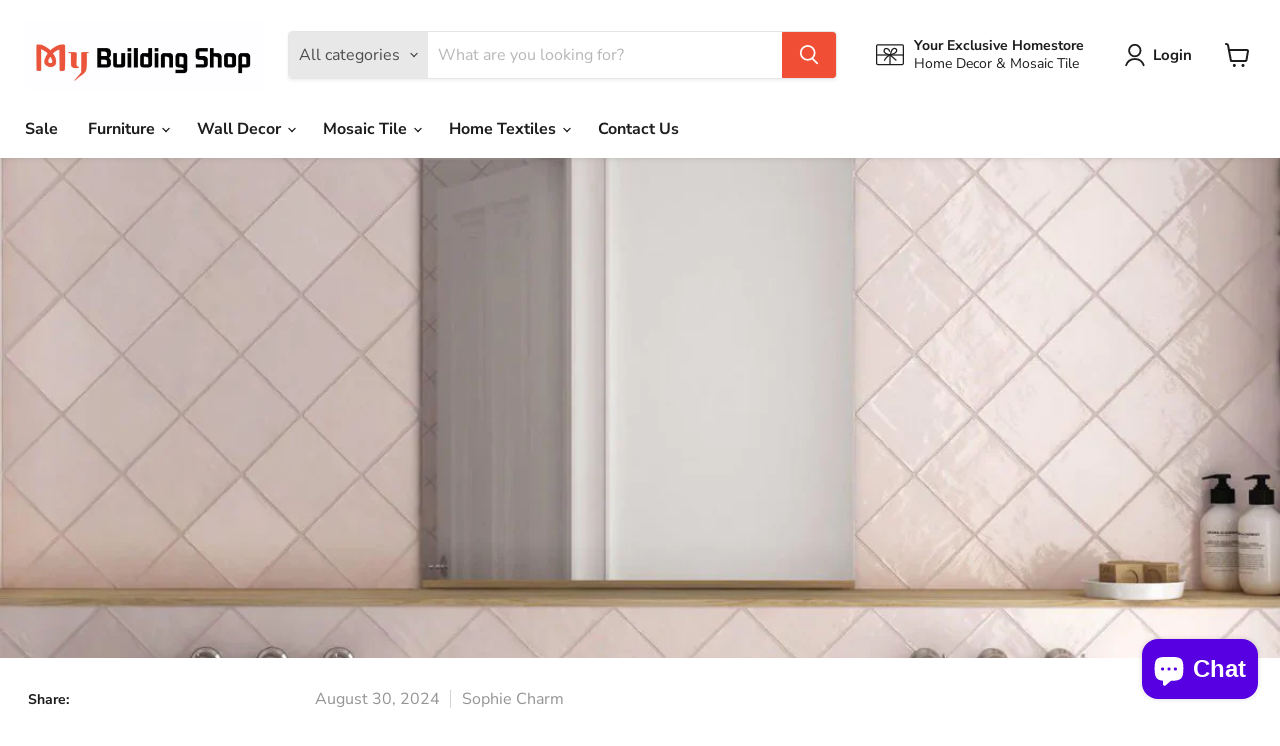

--- FILE ---
content_type: text/html; charset=utf-8
request_url: https://mybuildingshop.com/en-fr/blogs/mosaic-tile-news/how-to-choose-the-right-grout-color-for-your-tile
body_size: 43535
content:
<!doctype html>
<html class="no-js no-touch" lang="en">
  <head>
    <meta name="p:domain_verify" content="12ee521cf11cde316658582d4fa27320"/>
    <!-- Google tag (gtag.js) -->
<script async src="https://www.googletagmanager.com/gtag/js?id=G-2YJS3FDW7D"></script>
<script>
  window.dataLayer = window.dataLayer || [];
  function gtag(){dataLayer.push(arguments);}
  gtag('js', new Date());

  gtag('config', 'G-2YJS3FDW7D');
</script>
  <script>
    window.Store = window.Store || {};
    window.Store.id = 65793622264;
  </script>
    <meta charset="utf-8">
    <meta http-equiv="x-ua-compatible" content="IE=edge">

    <link rel="preconnect" href="https://cdn.shopify.com">
    <link rel="preconnect" href="https://fonts.shopifycdn.com">
    <link rel="preconnect" href="https://v.shopify.com">
    <link rel="preconnect" href="https://cdn.shopifycloud.com">

    <title>How to Choose the Right Grout Color for Your Tile — My Building Shop</title>

    
      <meta name="description" content="You&#39;ve meticulously planned your remodel, selected the ideal new tiles for your design, and are now prepared to install them. There is still a significant point that has to be addressed: what grout color should you use? You might not even be aware of it. The appearance and atmosphere of a whole space can be radically c">
    

    
  <link rel="shortcut icon" href="//mybuildingshop.com/cdn/shop/files/1_32x32.jpg?v=1668566459" type="image/png">


    
      <link rel="canonical" href="https://mybuildingshop.com/en-fr/blogs/mosaic-tile-news/how-to-choose-the-right-grout-color-for-your-tile" />
    

    <meta name="viewport" content="width=device-width">

    
    















<meta property="og:site_name" content="My Building Shop">
<meta property="og:url" content="https://mybuildingshop.com/en-fr/blogs/mosaic-tile-news/how-to-choose-the-right-grout-color-for-your-tile">
<meta property="og:title" content="How to Choose the Right Grout Color for Your Tile">
<meta property="og:type" content="article">
<meta property="og:description" content="You&#39;ve meticulously planned your remodel, selected the ideal new tiles for your design, and are now prepared to install them. There is still a significant point that has to be addressed: what grout color should you use? You might not even be aware of it. The appearance and atmosphere of a whole space can be radically changed by changing the grout color. The good news is that there is a color for any circumstance, and what&#39;s even better is that choosing the ideal grout color can guarantee a finished result you&#39;ll love for years to come!.
The majority of tile hues complement modest, neutral grout colors. The traditional choices are black, gray, and white, but beige, brown, tan, blue, and mossy green are also frequently utilized. There is a color that will undoubtedly go with your chosen finish because there is an entire spectrum of vibrant hues and even glittering options like gold and silver are available. While there aren&#39;t any strict guidelines, there are a few things to take into account while choosing the grout color. Read on to fill in the blanks!
The majority of tile hues complement modest, neutral grout colors. The traditional choices are black, gray, and white, but beige, brown, tan, blue, and mossy green are also frequently utilized. There is a color that will undoubtedly go with your chosen finish because there is an entire spectrum of vibrant hues and even glittering options like gold and silver are available. While there aren&#39;t any strict guidelines, there are a few things to take into account while choosing the grout color. Read on to fill in the blanks!
Why Tile Grout is Important
Grout is crucial for a lot of beneficial reasons. To begin with, it serves as a sealer to prevent moisture from penetrating the substrate or dirt and debris from accumulating between tiles. Grout also increases flexibility and strength, guaranteeing the security of your tile installation. As structures settle over time, grout lines assist prevent tiles from rubbing against one another. They may fracture and chip from use if there aren&#39;t any grout joints or if the ones that are there are the wrong size for the tiles you&#39;ve chosen.
Grout plays a crucial role in establishing the aesthetic tone of a space. In the end, much of the final appearance depends on whether you choose grout that closely matches your chosen tile for a seamless installation or creates an eye-catching contrast that gives the room structure and definition.
Tips for Choosing Tile Grout Color
Although there is a wide variety of colors available, you only need to take into account a few methods to determine which colors truly speak to you:
Think about the look you want.The aesthetic you want to achieve can be greatly influenced by the grout color you select to go with your tiles. Knowing the various tile and grout color combinations and how they might look is crucial, but since design is truly a matter of taste, knowing where your preferences lie is the deciding element in how your tiling job will turn out.
For instance, you might choose a grout color that complements your tile work if you want a polished, modern appearance. However, contrasting grout is generally the ideal choice if your tile is laid out in a mosaic that isn&#39;t just basic square or straight lines and you want to emphasize its pattern because it will vividly delineate the design. Is the difference, though, too stark? Will it blend in with the other components of the room? You can find the hue that appeals to you the best and fits your sensibility by taking into account these variables as well as your personal style.
Take the room&#39;s size into account. It might surprise you to learn that the grout color you choose can drastically change how a room appears while you&#39;re arranging your tile pattern. By selecting grout that complements your tile, you can create a room that feels spacious and open and makes all the elements feel connected.
For instance, matching white kitchen floor tiles with white grout produces uninterrupted lines and makes the space appear bigger and lighter. Contrasting grout, on the other hand, gives the space a sense of activity and fullness, which is particularly effective if you want to make a vast space feel cozier. Otherwise, using complementary or coordinating hues is almost always preferable to visually enlarge a small space.
Gutter and tile color coordinationBy selecting a grout color that blends well with the tile, you can reduce the visibility of the tile joints and create the appearance of a solid surface. Your chosen tile can be as stunning or subtle as you wish with this method; whether it has a bright color, veining, or textured finish, the impression of matching the grout and tile color will be one that is tidy and unified. Black tile with black grout, red tile and red grout, and so on will all produce a seamless, airy finish that retains the focus on the tiles themselves.
Colored tiles and grout that contrast Not certain that the grout should match the tile&#39;s color? A powerful, dynamic look can be achieved and the tile arrangement or pattern can be more easily seen by using a high contrast to the tile. This method works best if you want to make your tile more of an eye-catching element and add visual intricacy to your design.

For example, dark grout will give light tiles a distinct edge, and lighter grout will draw attention to dark tiles more (the classic example of this is black and white, which works particularly well to give subway tiles a dramatic, geometric look). When dealing with a multi-colored tile, if you&#39;re unsure of which color to use for contrast, try matching the grout to one of the tones in the tile for a coordinated aesthetic that doesn&#39;t overpower your room.If you want to decrease visual clutter, a complementary grout color can be the way to go. Keep in mind that a contrasting hue can emphasize both the grout lines and the size of the tiles.
Colors of neutral groutNeutral grout is a constant popularity among homeowners and designers since it could appear like the safest option. Most tiles look stunning when they are used with hues like tan, beige, gray, or cream because they add the perfect amount of color as a coordinating tone or as graphic as a contrasting colour. Furthermore, when you decide to change your décor years from now, neutral grout gives the space a subtle appearance that never seems to date it.

Think about the shade of the tile.It&#39;s crucial to examine your tile and consider its undertone whether you are matching, contrasting, or complementing. You should choose a grout color that reads warm if you choose a tile with a warm undertone, such as orange-red, warm khaki, or creamy white. The same is true for tile with a cool undertone; it looks best when paired with a cool grout color. To determine the undertone of your tile, hold a sample up to a white piece of paper.

How to test the color of your groutYou should make a grout swatch before applying it to your tiles, just like you should do with your test layout before using adhesive. This is a crucial step to make sure you enjoy the installation&#39;s final appearance! Applying your selected grout color to a small area of your tile is the best method to test it. This might be a piece of your installation or a sample card. To obtain a clear idea of how the two materials blend together, pick a quiet location with sufficient lighting. Even grout samples and custom colors are available from Laticrete, our preferred producer of grout!
When choosing your grout, use common sense.Assessing how you&#39;ll use the area should play a significant role in selecting the ideal grout color for your project. Consideration should be given to ease of use and cleaning, particularly on floors where dirt accumulates quickly. Dark grout may be a sensible option for high-traffic areas because it makes dirt more difficult to notice. To avoid stains and make maintenance easier, sealing the grout is always a wonderful idea if you choose to stick with your light color scheme.
 
">


  <meta property="article:published_time" content="2024-08-30 09:37:53 +0800">
  <meta property="article:author" content="Sophie Charm">

  
    <meta property="article.tag" content="backsplash tile">
  
    <meta property="article.tag" content="bathroom tile">
  
    <meta property="article.tag" content="bathroom wall tile">
  
    <meta property="article.tag" content="black mother of pearl tile">
  
    <meta property="article.tag" content="brushed metal tile">
  
    <meta property="article.tag" content="copper metal tile">
  
    <meta property="article.tag" content="flooring tile">
  
    <meta property="article.tag" content="garden furniture">
  
    <meta property="article.tag" content="glass mosaic tile">
  
    <meta property="article.tag" content="glass tile">
  
    <meta property="article.tag" content="glossy metal tile">
  
    <meta property="article.tag" content="gold metal tile">
  
    <meta property="article.tag" content="gold mother of pearl tile">
  
    <meta property="article.tag" content="hexagon mother of pearl tile">
  
    <meta property="article.tag" content="kitchen backsplash tile">
  
    <meta property="article.tag" content="kitchen tile">
  
    <meta property="article.tag" content="kitchen wall tile">
  
    <meta property="article.tag" content="luxury mother of pearl tile">
  
    <meta property="article.tag" content="metal mosaic">
  
    <meta property="article.tag" content="metal mosaic tile">
  
    <meta property="article.tag" content="metal tile">
  
    <meta property="article.tag" content="metallic tile">
  
    <meta property="article.tag" content="mosaic tile">
  
    <meta property="article.tag" content="mother of pearl mosaic">
  
    <meta property="article.tag" content="mother of pearl shell tile">
  
    <meta property="article.tag" content="mother of pearl tile">
  
    <meta property="article.tag" content="natural wood tile">
  
    <meta property="article.tag" content="pebble tile">
  
    <meta property="article.tag" content="penny round mother of pearl tile">
  
    <meta property="article.tag" content="pink mosaic tile">
  
    <meta property="article.tag" content="pink tile">
  
    <meta property="article.tag" content="porcelain tile">
  
    <meta property="article.tag" content="shell mosaic">
  
    <meta property="article.tag" content="silver metal tile">
  
    <meta property="article.tag" content="stainless steel tile">
  
    <meta property="article.tag" content="wall tile">
  
    <meta property="article.tag" content="white mother of pearl tile">
  



    
    
    

    
    
    <meta
      property="og:image"
      content="https://mybuildingshop.com/cdn/shop/articles/la-riviera-rose-ceramic-tile-tileclub.sq_1200x1200.webp?v=1695182819"
    />
    <meta
      property="og:image:secure_url"
      content="https://mybuildingshop.com/cdn/shop/articles/la-riviera-rose-ceramic-tile-tileclub.sq_1200x1200.webp?v=1695182819"
    />
    <meta property="og:image:width" content="1200" />
    <meta property="og:image:height" content="1200" />
    
    
    <meta property="og:image:alt" content="How to Choose the Right Grout Color for Your Tile" />
  
















<meta name="twitter:title" content="How to Choose the Right Grout Color for Your Tile">
<meta name="twitter:description" content="You&#39;ve meticulously planned your remodel, selected the ideal new tiles for your design, and are now prepared to install them. There is still a significant point that has to be addressed: what grout color should you use? You might not even be aware of it. The appearance and atmosphere of a whole space can be radically c">


    
    
    
      
      
      <meta name="twitter:card" content="summary">
    
    
    <meta
      property="twitter:image"
      content="https://mybuildingshop.com/cdn/shop/articles/la-riviera-rose-ceramic-tile-tileclub.sq_1200x1200_crop_center.webp?v=1695182819"
    />
    <meta property="twitter:image:width" content="1200" />
    <meta property="twitter:image:height" content="1200" />
    
    
    <meta property="twitter:image:alt" content="How to Choose the Right Grout Color for Your Tile" />
  



    <link rel="preload" href="//mybuildingshop.com/cdn/fonts/nunito_sans/nunitosans_n7.25d963ed46da26098ebeab731e90d8802d989fa5.woff2" as="font" crossorigin="anonymous">
    <link rel="preload" as="style" href="//mybuildingshop.com/cdn/shop/t/5/assets/theme.css?v=121756845832128012491752827746">

    <script>window.performance && window.performance.mark && window.performance.mark('shopify.content_for_header.start');</script><meta name="google-site-verification" content="U3M6X6hm5jL79HjK8XsypT21U85EysxRDiyg0grooy8">
<meta id="shopify-digital-wallet" name="shopify-digital-wallet" content="/65793622264/digital_wallets/dialog">
<meta name="shopify-checkout-api-token" content="12e5d2e504351acaec0f1ccba9569ed2">
<meta id="in-context-paypal-metadata" data-shop-id="65793622264" data-venmo-supported="false" data-environment="production" data-locale="en_US" data-paypal-v4="true" data-currency="USD">
<link rel="alternate" type="application/atom+xml" title="Feed" href="/en-fr/blogs/mosaic-tile-news.atom" />
<link rel="alternate" hreflang="x-default" href="https://mybuildingshop.com/blogs/mosaic-tile-news/how-to-choose-the-right-grout-color-for-your-tile">
<link rel="alternate" hreflang="en" href="https://mybuildingshop.com/blogs/mosaic-tile-news/how-to-choose-the-right-grout-color-for-your-tile">
<link rel="alternate" hreflang="es" href="https://mybuildingshop.com/es/blogs/mosaic-tile-news/how-to-choose-the-right-grout-color-for-your-tile">
<link rel="alternate" hreflang="ja" href="https://mybuildingshop.com/ja/blogs/mosaic-tile-news/how-to-choose-the-right-grout-color-for-your-tile">
<link rel="alternate" hreflang="en-AU" href="https://mybuildingshop.com/en-au/blogs/mosaic-tile-news/how-to-choose-the-right-grout-color-for-your-tile">
<link rel="alternate" hreflang="ja-AU" href="https://mybuildingshop.com/ja-au/blogs/mosaic-tile-news/how-to-choose-the-right-grout-color-for-your-tile">
<link rel="alternate" hreflang="en-CA" href="https://mybuildingshop.com/en-ca/blogs/mosaic-tile-news/how-to-choose-the-right-grout-color-for-your-tile">
<link rel="alternate" hreflang="ja-CA" href="https://mybuildingshop.com/ja-ca/blogs/mosaic-tile-news/how-to-choose-the-right-grout-color-for-your-tile">
<link rel="alternate" hreflang="en-AX" href="https://mybuildingshop.com/en-er/blogs/mosaic-tile-news/how-to-choose-the-right-grout-color-for-your-tile">
<link rel="alternate" hreflang="ja-AX" href="https://mybuildingshop.com/ja-er/blogs/mosaic-tile-news/how-to-choose-the-right-grout-color-for-your-tile">
<link rel="alternate" hreflang="fr-AX" href="https://mybuildingshop.com/fr-er/blogs/mosaic-tile-news/how-to-choose-the-right-grout-color-for-your-tile">
<link rel="alternate" hreflang="it-AX" href="https://mybuildingshop.com/it-er/blogs/mosaic-tile-news/how-to-choose-the-right-grout-color-for-your-tile">
<link rel="alternate" hreflang="eo-AX" href="https://mybuildingshop.com/eo-er/blogs/mosaic-tile-news/how-to-choose-the-right-grout-color-for-your-tile">
<link rel="alternate" hreflang="de-AX" href="https://mybuildingshop.com/de-er/blogs/mosaic-tile-news/how-to-choose-the-right-grout-color-for-your-tile">
<link rel="alternate" hreflang="en-AL" href="https://mybuildingshop.com/en-er/blogs/mosaic-tile-news/how-to-choose-the-right-grout-color-for-your-tile">
<link rel="alternate" hreflang="ja-AL" href="https://mybuildingshop.com/ja-er/blogs/mosaic-tile-news/how-to-choose-the-right-grout-color-for-your-tile">
<link rel="alternate" hreflang="fr-AL" href="https://mybuildingshop.com/fr-er/blogs/mosaic-tile-news/how-to-choose-the-right-grout-color-for-your-tile">
<link rel="alternate" hreflang="it-AL" href="https://mybuildingshop.com/it-er/blogs/mosaic-tile-news/how-to-choose-the-right-grout-color-for-your-tile">
<link rel="alternate" hreflang="eo-AL" href="https://mybuildingshop.com/eo-er/blogs/mosaic-tile-news/how-to-choose-the-right-grout-color-for-your-tile">
<link rel="alternate" hreflang="de-AL" href="https://mybuildingshop.com/de-er/blogs/mosaic-tile-news/how-to-choose-the-right-grout-color-for-your-tile">
<link rel="alternate" hreflang="en-AD" href="https://mybuildingshop.com/en-er/blogs/mosaic-tile-news/how-to-choose-the-right-grout-color-for-your-tile">
<link rel="alternate" hreflang="ja-AD" href="https://mybuildingshop.com/ja-er/blogs/mosaic-tile-news/how-to-choose-the-right-grout-color-for-your-tile">
<link rel="alternate" hreflang="fr-AD" href="https://mybuildingshop.com/fr-er/blogs/mosaic-tile-news/how-to-choose-the-right-grout-color-for-your-tile">
<link rel="alternate" hreflang="it-AD" href="https://mybuildingshop.com/it-er/blogs/mosaic-tile-news/how-to-choose-the-right-grout-color-for-your-tile">
<link rel="alternate" hreflang="eo-AD" href="https://mybuildingshop.com/eo-er/blogs/mosaic-tile-news/how-to-choose-the-right-grout-color-for-your-tile">
<link rel="alternate" hreflang="de-AD" href="https://mybuildingshop.com/de-er/blogs/mosaic-tile-news/how-to-choose-the-right-grout-color-for-your-tile">
<link rel="alternate" hreflang="en-AM" href="https://mybuildingshop.com/en-er/blogs/mosaic-tile-news/how-to-choose-the-right-grout-color-for-your-tile">
<link rel="alternate" hreflang="ja-AM" href="https://mybuildingshop.com/ja-er/blogs/mosaic-tile-news/how-to-choose-the-right-grout-color-for-your-tile">
<link rel="alternate" hreflang="fr-AM" href="https://mybuildingshop.com/fr-er/blogs/mosaic-tile-news/how-to-choose-the-right-grout-color-for-your-tile">
<link rel="alternate" hreflang="it-AM" href="https://mybuildingshop.com/it-er/blogs/mosaic-tile-news/how-to-choose-the-right-grout-color-for-your-tile">
<link rel="alternate" hreflang="eo-AM" href="https://mybuildingshop.com/eo-er/blogs/mosaic-tile-news/how-to-choose-the-right-grout-color-for-your-tile">
<link rel="alternate" hreflang="de-AM" href="https://mybuildingshop.com/de-er/blogs/mosaic-tile-news/how-to-choose-the-right-grout-color-for-your-tile">
<link rel="alternate" hreflang="en-AT" href="https://mybuildingshop.com/en-er/blogs/mosaic-tile-news/how-to-choose-the-right-grout-color-for-your-tile">
<link rel="alternate" hreflang="ja-AT" href="https://mybuildingshop.com/ja-er/blogs/mosaic-tile-news/how-to-choose-the-right-grout-color-for-your-tile">
<link rel="alternate" hreflang="fr-AT" href="https://mybuildingshop.com/fr-er/blogs/mosaic-tile-news/how-to-choose-the-right-grout-color-for-your-tile">
<link rel="alternate" hreflang="it-AT" href="https://mybuildingshop.com/it-er/blogs/mosaic-tile-news/how-to-choose-the-right-grout-color-for-your-tile">
<link rel="alternate" hreflang="eo-AT" href="https://mybuildingshop.com/eo-er/blogs/mosaic-tile-news/how-to-choose-the-right-grout-color-for-your-tile">
<link rel="alternate" hreflang="de-AT" href="https://mybuildingshop.com/de-er/blogs/mosaic-tile-news/how-to-choose-the-right-grout-color-for-your-tile">
<link rel="alternate" hreflang="en-BY" href="https://mybuildingshop.com/en-er/blogs/mosaic-tile-news/how-to-choose-the-right-grout-color-for-your-tile">
<link rel="alternate" hreflang="ja-BY" href="https://mybuildingshop.com/ja-er/blogs/mosaic-tile-news/how-to-choose-the-right-grout-color-for-your-tile">
<link rel="alternate" hreflang="fr-BY" href="https://mybuildingshop.com/fr-er/blogs/mosaic-tile-news/how-to-choose-the-right-grout-color-for-your-tile">
<link rel="alternate" hreflang="it-BY" href="https://mybuildingshop.com/it-er/blogs/mosaic-tile-news/how-to-choose-the-right-grout-color-for-your-tile">
<link rel="alternate" hreflang="eo-BY" href="https://mybuildingshop.com/eo-er/blogs/mosaic-tile-news/how-to-choose-the-right-grout-color-for-your-tile">
<link rel="alternate" hreflang="de-BY" href="https://mybuildingshop.com/de-er/blogs/mosaic-tile-news/how-to-choose-the-right-grout-color-for-your-tile">
<link rel="alternate" hreflang="en-BE" href="https://mybuildingshop.com/en-er/blogs/mosaic-tile-news/how-to-choose-the-right-grout-color-for-your-tile">
<link rel="alternate" hreflang="ja-BE" href="https://mybuildingshop.com/ja-er/blogs/mosaic-tile-news/how-to-choose-the-right-grout-color-for-your-tile">
<link rel="alternate" hreflang="fr-BE" href="https://mybuildingshop.com/fr-er/blogs/mosaic-tile-news/how-to-choose-the-right-grout-color-for-your-tile">
<link rel="alternate" hreflang="it-BE" href="https://mybuildingshop.com/it-er/blogs/mosaic-tile-news/how-to-choose-the-right-grout-color-for-your-tile">
<link rel="alternate" hreflang="eo-BE" href="https://mybuildingshop.com/eo-er/blogs/mosaic-tile-news/how-to-choose-the-right-grout-color-for-your-tile">
<link rel="alternate" hreflang="de-BE" href="https://mybuildingshop.com/de-er/blogs/mosaic-tile-news/how-to-choose-the-right-grout-color-for-your-tile">
<link rel="alternate" hreflang="en-BA" href="https://mybuildingshop.com/en-er/blogs/mosaic-tile-news/how-to-choose-the-right-grout-color-for-your-tile">
<link rel="alternate" hreflang="ja-BA" href="https://mybuildingshop.com/ja-er/blogs/mosaic-tile-news/how-to-choose-the-right-grout-color-for-your-tile">
<link rel="alternate" hreflang="fr-BA" href="https://mybuildingshop.com/fr-er/blogs/mosaic-tile-news/how-to-choose-the-right-grout-color-for-your-tile">
<link rel="alternate" hreflang="it-BA" href="https://mybuildingshop.com/it-er/blogs/mosaic-tile-news/how-to-choose-the-right-grout-color-for-your-tile">
<link rel="alternate" hreflang="eo-BA" href="https://mybuildingshop.com/eo-er/blogs/mosaic-tile-news/how-to-choose-the-right-grout-color-for-your-tile">
<link rel="alternate" hreflang="de-BA" href="https://mybuildingshop.com/de-er/blogs/mosaic-tile-news/how-to-choose-the-right-grout-color-for-your-tile">
<link rel="alternate" hreflang="en-BG" href="https://mybuildingshop.com/en-er/blogs/mosaic-tile-news/how-to-choose-the-right-grout-color-for-your-tile">
<link rel="alternate" hreflang="ja-BG" href="https://mybuildingshop.com/ja-er/blogs/mosaic-tile-news/how-to-choose-the-right-grout-color-for-your-tile">
<link rel="alternate" hreflang="fr-BG" href="https://mybuildingshop.com/fr-er/blogs/mosaic-tile-news/how-to-choose-the-right-grout-color-for-your-tile">
<link rel="alternate" hreflang="it-BG" href="https://mybuildingshop.com/it-er/blogs/mosaic-tile-news/how-to-choose-the-right-grout-color-for-your-tile">
<link rel="alternate" hreflang="eo-BG" href="https://mybuildingshop.com/eo-er/blogs/mosaic-tile-news/how-to-choose-the-right-grout-color-for-your-tile">
<link rel="alternate" hreflang="de-BG" href="https://mybuildingshop.com/de-er/blogs/mosaic-tile-news/how-to-choose-the-right-grout-color-for-your-tile">
<link rel="alternate" hreflang="en-HR" href="https://mybuildingshop.com/en-er/blogs/mosaic-tile-news/how-to-choose-the-right-grout-color-for-your-tile">
<link rel="alternate" hreflang="ja-HR" href="https://mybuildingshop.com/ja-er/blogs/mosaic-tile-news/how-to-choose-the-right-grout-color-for-your-tile">
<link rel="alternate" hreflang="fr-HR" href="https://mybuildingshop.com/fr-er/blogs/mosaic-tile-news/how-to-choose-the-right-grout-color-for-your-tile">
<link rel="alternate" hreflang="it-HR" href="https://mybuildingshop.com/it-er/blogs/mosaic-tile-news/how-to-choose-the-right-grout-color-for-your-tile">
<link rel="alternate" hreflang="eo-HR" href="https://mybuildingshop.com/eo-er/blogs/mosaic-tile-news/how-to-choose-the-right-grout-color-for-your-tile">
<link rel="alternate" hreflang="de-HR" href="https://mybuildingshop.com/de-er/blogs/mosaic-tile-news/how-to-choose-the-right-grout-color-for-your-tile">
<link rel="alternate" hreflang="en-CY" href="https://mybuildingshop.com/en-er/blogs/mosaic-tile-news/how-to-choose-the-right-grout-color-for-your-tile">
<link rel="alternate" hreflang="ja-CY" href="https://mybuildingshop.com/ja-er/blogs/mosaic-tile-news/how-to-choose-the-right-grout-color-for-your-tile">
<link rel="alternate" hreflang="fr-CY" href="https://mybuildingshop.com/fr-er/blogs/mosaic-tile-news/how-to-choose-the-right-grout-color-for-your-tile">
<link rel="alternate" hreflang="it-CY" href="https://mybuildingshop.com/it-er/blogs/mosaic-tile-news/how-to-choose-the-right-grout-color-for-your-tile">
<link rel="alternate" hreflang="eo-CY" href="https://mybuildingshop.com/eo-er/blogs/mosaic-tile-news/how-to-choose-the-right-grout-color-for-your-tile">
<link rel="alternate" hreflang="de-CY" href="https://mybuildingshop.com/de-er/blogs/mosaic-tile-news/how-to-choose-the-right-grout-color-for-your-tile">
<link rel="alternate" hreflang="en-CZ" href="https://mybuildingshop.com/en-er/blogs/mosaic-tile-news/how-to-choose-the-right-grout-color-for-your-tile">
<link rel="alternate" hreflang="ja-CZ" href="https://mybuildingshop.com/ja-er/blogs/mosaic-tile-news/how-to-choose-the-right-grout-color-for-your-tile">
<link rel="alternate" hreflang="fr-CZ" href="https://mybuildingshop.com/fr-er/blogs/mosaic-tile-news/how-to-choose-the-right-grout-color-for-your-tile">
<link rel="alternate" hreflang="it-CZ" href="https://mybuildingshop.com/it-er/blogs/mosaic-tile-news/how-to-choose-the-right-grout-color-for-your-tile">
<link rel="alternate" hreflang="eo-CZ" href="https://mybuildingshop.com/eo-er/blogs/mosaic-tile-news/how-to-choose-the-right-grout-color-for-your-tile">
<link rel="alternate" hreflang="de-CZ" href="https://mybuildingshop.com/de-er/blogs/mosaic-tile-news/how-to-choose-the-right-grout-color-for-your-tile">
<link rel="alternate" hreflang="en-DK" href="https://mybuildingshop.com/en-er/blogs/mosaic-tile-news/how-to-choose-the-right-grout-color-for-your-tile">
<link rel="alternate" hreflang="ja-DK" href="https://mybuildingshop.com/ja-er/blogs/mosaic-tile-news/how-to-choose-the-right-grout-color-for-your-tile">
<link rel="alternate" hreflang="fr-DK" href="https://mybuildingshop.com/fr-er/blogs/mosaic-tile-news/how-to-choose-the-right-grout-color-for-your-tile">
<link rel="alternate" hreflang="it-DK" href="https://mybuildingshop.com/it-er/blogs/mosaic-tile-news/how-to-choose-the-right-grout-color-for-your-tile">
<link rel="alternate" hreflang="eo-DK" href="https://mybuildingshop.com/eo-er/blogs/mosaic-tile-news/how-to-choose-the-right-grout-color-for-your-tile">
<link rel="alternate" hreflang="de-DK" href="https://mybuildingshop.com/de-er/blogs/mosaic-tile-news/how-to-choose-the-right-grout-color-for-your-tile">
<link rel="alternate" hreflang="en-EE" href="https://mybuildingshop.com/en-er/blogs/mosaic-tile-news/how-to-choose-the-right-grout-color-for-your-tile">
<link rel="alternate" hreflang="ja-EE" href="https://mybuildingshop.com/ja-er/blogs/mosaic-tile-news/how-to-choose-the-right-grout-color-for-your-tile">
<link rel="alternate" hreflang="fr-EE" href="https://mybuildingshop.com/fr-er/blogs/mosaic-tile-news/how-to-choose-the-right-grout-color-for-your-tile">
<link rel="alternate" hreflang="it-EE" href="https://mybuildingshop.com/it-er/blogs/mosaic-tile-news/how-to-choose-the-right-grout-color-for-your-tile">
<link rel="alternate" hreflang="eo-EE" href="https://mybuildingshop.com/eo-er/blogs/mosaic-tile-news/how-to-choose-the-right-grout-color-for-your-tile">
<link rel="alternate" hreflang="de-EE" href="https://mybuildingshop.com/de-er/blogs/mosaic-tile-news/how-to-choose-the-right-grout-color-for-your-tile">
<link rel="alternate" hreflang="en-FO" href="https://mybuildingshop.com/en-er/blogs/mosaic-tile-news/how-to-choose-the-right-grout-color-for-your-tile">
<link rel="alternate" hreflang="ja-FO" href="https://mybuildingshop.com/ja-er/blogs/mosaic-tile-news/how-to-choose-the-right-grout-color-for-your-tile">
<link rel="alternate" hreflang="fr-FO" href="https://mybuildingshop.com/fr-er/blogs/mosaic-tile-news/how-to-choose-the-right-grout-color-for-your-tile">
<link rel="alternate" hreflang="it-FO" href="https://mybuildingshop.com/it-er/blogs/mosaic-tile-news/how-to-choose-the-right-grout-color-for-your-tile">
<link rel="alternate" hreflang="eo-FO" href="https://mybuildingshop.com/eo-er/blogs/mosaic-tile-news/how-to-choose-the-right-grout-color-for-your-tile">
<link rel="alternate" hreflang="de-FO" href="https://mybuildingshop.com/de-er/blogs/mosaic-tile-news/how-to-choose-the-right-grout-color-for-your-tile">
<link rel="alternate" hreflang="en-FI" href="https://mybuildingshop.com/en-er/blogs/mosaic-tile-news/how-to-choose-the-right-grout-color-for-your-tile">
<link rel="alternate" hreflang="ja-FI" href="https://mybuildingshop.com/ja-er/blogs/mosaic-tile-news/how-to-choose-the-right-grout-color-for-your-tile">
<link rel="alternate" hreflang="fr-FI" href="https://mybuildingshop.com/fr-er/blogs/mosaic-tile-news/how-to-choose-the-right-grout-color-for-your-tile">
<link rel="alternate" hreflang="it-FI" href="https://mybuildingshop.com/it-er/blogs/mosaic-tile-news/how-to-choose-the-right-grout-color-for-your-tile">
<link rel="alternate" hreflang="eo-FI" href="https://mybuildingshop.com/eo-er/blogs/mosaic-tile-news/how-to-choose-the-right-grout-color-for-your-tile">
<link rel="alternate" hreflang="de-FI" href="https://mybuildingshop.com/de-er/blogs/mosaic-tile-news/how-to-choose-the-right-grout-color-for-your-tile">
<link rel="alternate" hreflang="en-GE" href="https://mybuildingshop.com/en-er/blogs/mosaic-tile-news/how-to-choose-the-right-grout-color-for-your-tile">
<link rel="alternate" hreflang="ja-GE" href="https://mybuildingshop.com/ja-er/blogs/mosaic-tile-news/how-to-choose-the-right-grout-color-for-your-tile">
<link rel="alternate" hreflang="fr-GE" href="https://mybuildingshop.com/fr-er/blogs/mosaic-tile-news/how-to-choose-the-right-grout-color-for-your-tile">
<link rel="alternate" hreflang="it-GE" href="https://mybuildingshop.com/it-er/blogs/mosaic-tile-news/how-to-choose-the-right-grout-color-for-your-tile">
<link rel="alternate" hreflang="eo-GE" href="https://mybuildingshop.com/eo-er/blogs/mosaic-tile-news/how-to-choose-the-right-grout-color-for-your-tile">
<link rel="alternate" hreflang="de-GE" href="https://mybuildingshop.com/de-er/blogs/mosaic-tile-news/how-to-choose-the-right-grout-color-for-your-tile">
<link rel="alternate" hreflang="en-GI" href="https://mybuildingshop.com/en-er/blogs/mosaic-tile-news/how-to-choose-the-right-grout-color-for-your-tile">
<link rel="alternate" hreflang="ja-GI" href="https://mybuildingshop.com/ja-er/blogs/mosaic-tile-news/how-to-choose-the-right-grout-color-for-your-tile">
<link rel="alternate" hreflang="fr-GI" href="https://mybuildingshop.com/fr-er/blogs/mosaic-tile-news/how-to-choose-the-right-grout-color-for-your-tile">
<link rel="alternate" hreflang="it-GI" href="https://mybuildingshop.com/it-er/blogs/mosaic-tile-news/how-to-choose-the-right-grout-color-for-your-tile">
<link rel="alternate" hreflang="eo-GI" href="https://mybuildingshop.com/eo-er/blogs/mosaic-tile-news/how-to-choose-the-right-grout-color-for-your-tile">
<link rel="alternate" hreflang="de-GI" href="https://mybuildingshop.com/de-er/blogs/mosaic-tile-news/how-to-choose-the-right-grout-color-for-your-tile">
<link rel="alternate" hreflang="en-GR" href="https://mybuildingshop.com/en-er/blogs/mosaic-tile-news/how-to-choose-the-right-grout-color-for-your-tile">
<link rel="alternate" hreflang="ja-GR" href="https://mybuildingshop.com/ja-er/blogs/mosaic-tile-news/how-to-choose-the-right-grout-color-for-your-tile">
<link rel="alternate" hreflang="fr-GR" href="https://mybuildingshop.com/fr-er/blogs/mosaic-tile-news/how-to-choose-the-right-grout-color-for-your-tile">
<link rel="alternate" hreflang="it-GR" href="https://mybuildingshop.com/it-er/blogs/mosaic-tile-news/how-to-choose-the-right-grout-color-for-your-tile">
<link rel="alternate" hreflang="eo-GR" href="https://mybuildingshop.com/eo-er/blogs/mosaic-tile-news/how-to-choose-the-right-grout-color-for-your-tile">
<link rel="alternate" hreflang="de-GR" href="https://mybuildingshop.com/de-er/blogs/mosaic-tile-news/how-to-choose-the-right-grout-color-for-your-tile">
<link rel="alternate" hreflang="en-GL" href="https://mybuildingshop.com/en-er/blogs/mosaic-tile-news/how-to-choose-the-right-grout-color-for-your-tile">
<link rel="alternate" hreflang="ja-GL" href="https://mybuildingshop.com/ja-er/blogs/mosaic-tile-news/how-to-choose-the-right-grout-color-for-your-tile">
<link rel="alternate" hreflang="fr-GL" href="https://mybuildingshop.com/fr-er/blogs/mosaic-tile-news/how-to-choose-the-right-grout-color-for-your-tile">
<link rel="alternate" hreflang="it-GL" href="https://mybuildingshop.com/it-er/blogs/mosaic-tile-news/how-to-choose-the-right-grout-color-for-your-tile">
<link rel="alternate" hreflang="eo-GL" href="https://mybuildingshop.com/eo-er/blogs/mosaic-tile-news/how-to-choose-the-right-grout-color-for-your-tile">
<link rel="alternate" hreflang="de-GL" href="https://mybuildingshop.com/de-er/blogs/mosaic-tile-news/how-to-choose-the-right-grout-color-for-your-tile">
<link rel="alternate" hreflang="en-GP" href="https://mybuildingshop.com/en-er/blogs/mosaic-tile-news/how-to-choose-the-right-grout-color-for-your-tile">
<link rel="alternate" hreflang="ja-GP" href="https://mybuildingshop.com/ja-er/blogs/mosaic-tile-news/how-to-choose-the-right-grout-color-for-your-tile">
<link rel="alternate" hreflang="fr-GP" href="https://mybuildingshop.com/fr-er/blogs/mosaic-tile-news/how-to-choose-the-right-grout-color-for-your-tile">
<link rel="alternate" hreflang="it-GP" href="https://mybuildingshop.com/it-er/blogs/mosaic-tile-news/how-to-choose-the-right-grout-color-for-your-tile">
<link rel="alternate" hreflang="eo-GP" href="https://mybuildingshop.com/eo-er/blogs/mosaic-tile-news/how-to-choose-the-right-grout-color-for-your-tile">
<link rel="alternate" hreflang="de-GP" href="https://mybuildingshop.com/de-er/blogs/mosaic-tile-news/how-to-choose-the-right-grout-color-for-your-tile">
<link rel="alternate" hreflang="en-GG" href="https://mybuildingshop.com/en-er/blogs/mosaic-tile-news/how-to-choose-the-right-grout-color-for-your-tile">
<link rel="alternate" hreflang="ja-GG" href="https://mybuildingshop.com/ja-er/blogs/mosaic-tile-news/how-to-choose-the-right-grout-color-for-your-tile">
<link rel="alternate" hreflang="fr-GG" href="https://mybuildingshop.com/fr-er/blogs/mosaic-tile-news/how-to-choose-the-right-grout-color-for-your-tile">
<link rel="alternate" hreflang="it-GG" href="https://mybuildingshop.com/it-er/blogs/mosaic-tile-news/how-to-choose-the-right-grout-color-for-your-tile">
<link rel="alternate" hreflang="eo-GG" href="https://mybuildingshop.com/eo-er/blogs/mosaic-tile-news/how-to-choose-the-right-grout-color-for-your-tile">
<link rel="alternate" hreflang="de-GG" href="https://mybuildingshop.com/de-er/blogs/mosaic-tile-news/how-to-choose-the-right-grout-color-for-your-tile">
<link rel="alternate" hreflang="en-HU" href="https://mybuildingshop.com/en-er/blogs/mosaic-tile-news/how-to-choose-the-right-grout-color-for-your-tile">
<link rel="alternate" hreflang="ja-HU" href="https://mybuildingshop.com/ja-er/blogs/mosaic-tile-news/how-to-choose-the-right-grout-color-for-your-tile">
<link rel="alternate" hreflang="fr-HU" href="https://mybuildingshop.com/fr-er/blogs/mosaic-tile-news/how-to-choose-the-right-grout-color-for-your-tile">
<link rel="alternate" hreflang="it-HU" href="https://mybuildingshop.com/it-er/blogs/mosaic-tile-news/how-to-choose-the-right-grout-color-for-your-tile">
<link rel="alternate" hreflang="eo-HU" href="https://mybuildingshop.com/eo-er/blogs/mosaic-tile-news/how-to-choose-the-right-grout-color-for-your-tile">
<link rel="alternate" hreflang="de-HU" href="https://mybuildingshop.com/de-er/blogs/mosaic-tile-news/how-to-choose-the-right-grout-color-for-your-tile">
<link rel="alternate" hreflang="en-IS" href="https://mybuildingshop.com/en-er/blogs/mosaic-tile-news/how-to-choose-the-right-grout-color-for-your-tile">
<link rel="alternate" hreflang="ja-IS" href="https://mybuildingshop.com/ja-er/blogs/mosaic-tile-news/how-to-choose-the-right-grout-color-for-your-tile">
<link rel="alternate" hreflang="fr-IS" href="https://mybuildingshop.com/fr-er/blogs/mosaic-tile-news/how-to-choose-the-right-grout-color-for-your-tile">
<link rel="alternate" hreflang="it-IS" href="https://mybuildingshop.com/it-er/blogs/mosaic-tile-news/how-to-choose-the-right-grout-color-for-your-tile">
<link rel="alternate" hreflang="eo-IS" href="https://mybuildingshop.com/eo-er/blogs/mosaic-tile-news/how-to-choose-the-right-grout-color-for-your-tile">
<link rel="alternate" hreflang="de-IS" href="https://mybuildingshop.com/de-er/blogs/mosaic-tile-news/how-to-choose-the-right-grout-color-for-your-tile">
<link rel="alternate" hreflang="en-IE" href="https://mybuildingshop.com/en-er/blogs/mosaic-tile-news/how-to-choose-the-right-grout-color-for-your-tile">
<link rel="alternate" hreflang="ja-IE" href="https://mybuildingshop.com/ja-er/blogs/mosaic-tile-news/how-to-choose-the-right-grout-color-for-your-tile">
<link rel="alternate" hreflang="fr-IE" href="https://mybuildingshop.com/fr-er/blogs/mosaic-tile-news/how-to-choose-the-right-grout-color-for-your-tile">
<link rel="alternate" hreflang="it-IE" href="https://mybuildingshop.com/it-er/blogs/mosaic-tile-news/how-to-choose-the-right-grout-color-for-your-tile">
<link rel="alternate" hreflang="eo-IE" href="https://mybuildingshop.com/eo-er/blogs/mosaic-tile-news/how-to-choose-the-right-grout-color-for-your-tile">
<link rel="alternate" hreflang="de-IE" href="https://mybuildingshop.com/de-er/blogs/mosaic-tile-news/how-to-choose-the-right-grout-color-for-your-tile">
<link rel="alternate" hreflang="en-IM" href="https://mybuildingshop.com/en-er/blogs/mosaic-tile-news/how-to-choose-the-right-grout-color-for-your-tile">
<link rel="alternate" hreflang="ja-IM" href="https://mybuildingshop.com/ja-er/blogs/mosaic-tile-news/how-to-choose-the-right-grout-color-for-your-tile">
<link rel="alternate" hreflang="fr-IM" href="https://mybuildingshop.com/fr-er/blogs/mosaic-tile-news/how-to-choose-the-right-grout-color-for-your-tile">
<link rel="alternate" hreflang="it-IM" href="https://mybuildingshop.com/it-er/blogs/mosaic-tile-news/how-to-choose-the-right-grout-color-for-your-tile">
<link rel="alternate" hreflang="eo-IM" href="https://mybuildingshop.com/eo-er/blogs/mosaic-tile-news/how-to-choose-the-right-grout-color-for-your-tile">
<link rel="alternate" hreflang="de-IM" href="https://mybuildingshop.com/de-er/blogs/mosaic-tile-news/how-to-choose-the-right-grout-color-for-your-tile">
<link rel="alternate" hreflang="en-JE" href="https://mybuildingshop.com/en-er/blogs/mosaic-tile-news/how-to-choose-the-right-grout-color-for-your-tile">
<link rel="alternate" hreflang="ja-JE" href="https://mybuildingshop.com/ja-er/blogs/mosaic-tile-news/how-to-choose-the-right-grout-color-for-your-tile">
<link rel="alternate" hreflang="fr-JE" href="https://mybuildingshop.com/fr-er/blogs/mosaic-tile-news/how-to-choose-the-right-grout-color-for-your-tile">
<link rel="alternate" hreflang="it-JE" href="https://mybuildingshop.com/it-er/blogs/mosaic-tile-news/how-to-choose-the-right-grout-color-for-your-tile">
<link rel="alternate" hreflang="eo-JE" href="https://mybuildingshop.com/eo-er/blogs/mosaic-tile-news/how-to-choose-the-right-grout-color-for-your-tile">
<link rel="alternate" hreflang="de-JE" href="https://mybuildingshop.com/de-er/blogs/mosaic-tile-news/how-to-choose-the-right-grout-color-for-your-tile">
<link rel="alternate" hreflang="en-XK" href="https://mybuildingshop.com/en-er/blogs/mosaic-tile-news/how-to-choose-the-right-grout-color-for-your-tile">
<link rel="alternate" hreflang="ja-XK" href="https://mybuildingshop.com/ja-er/blogs/mosaic-tile-news/how-to-choose-the-right-grout-color-for-your-tile">
<link rel="alternate" hreflang="fr-XK" href="https://mybuildingshop.com/fr-er/blogs/mosaic-tile-news/how-to-choose-the-right-grout-color-for-your-tile">
<link rel="alternate" hreflang="it-XK" href="https://mybuildingshop.com/it-er/blogs/mosaic-tile-news/how-to-choose-the-right-grout-color-for-your-tile">
<link rel="alternate" hreflang="eo-XK" href="https://mybuildingshop.com/eo-er/blogs/mosaic-tile-news/how-to-choose-the-right-grout-color-for-your-tile">
<link rel="alternate" hreflang="de-XK" href="https://mybuildingshop.com/de-er/blogs/mosaic-tile-news/how-to-choose-the-right-grout-color-for-your-tile">
<link rel="alternate" hreflang="en-LV" href="https://mybuildingshop.com/en-er/blogs/mosaic-tile-news/how-to-choose-the-right-grout-color-for-your-tile">
<link rel="alternate" hreflang="ja-LV" href="https://mybuildingshop.com/ja-er/blogs/mosaic-tile-news/how-to-choose-the-right-grout-color-for-your-tile">
<link rel="alternate" hreflang="fr-LV" href="https://mybuildingshop.com/fr-er/blogs/mosaic-tile-news/how-to-choose-the-right-grout-color-for-your-tile">
<link rel="alternate" hreflang="it-LV" href="https://mybuildingshop.com/it-er/blogs/mosaic-tile-news/how-to-choose-the-right-grout-color-for-your-tile">
<link rel="alternate" hreflang="eo-LV" href="https://mybuildingshop.com/eo-er/blogs/mosaic-tile-news/how-to-choose-the-right-grout-color-for-your-tile">
<link rel="alternate" hreflang="de-LV" href="https://mybuildingshop.com/de-er/blogs/mosaic-tile-news/how-to-choose-the-right-grout-color-for-your-tile">
<link rel="alternate" hreflang="en-LI" href="https://mybuildingshop.com/en-er/blogs/mosaic-tile-news/how-to-choose-the-right-grout-color-for-your-tile">
<link rel="alternate" hreflang="ja-LI" href="https://mybuildingshop.com/ja-er/blogs/mosaic-tile-news/how-to-choose-the-right-grout-color-for-your-tile">
<link rel="alternate" hreflang="fr-LI" href="https://mybuildingshop.com/fr-er/blogs/mosaic-tile-news/how-to-choose-the-right-grout-color-for-your-tile">
<link rel="alternate" hreflang="it-LI" href="https://mybuildingshop.com/it-er/blogs/mosaic-tile-news/how-to-choose-the-right-grout-color-for-your-tile">
<link rel="alternate" hreflang="eo-LI" href="https://mybuildingshop.com/eo-er/blogs/mosaic-tile-news/how-to-choose-the-right-grout-color-for-your-tile">
<link rel="alternate" hreflang="de-LI" href="https://mybuildingshop.com/de-er/blogs/mosaic-tile-news/how-to-choose-the-right-grout-color-for-your-tile">
<link rel="alternate" hreflang="en-LT" href="https://mybuildingshop.com/en-er/blogs/mosaic-tile-news/how-to-choose-the-right-grout-color-for-your-tile">
<link rel="alternate" hreflang="ja-LT" href="https://mybuildingshop.com/ja-er/blogs/mosaic-tile-news/how-to-choose-the-right-grout-color-for-your-tile">
<link rel="alternate" hreflang="fr-LT" href="https://mybuildingshop.com/fr-er/blogs/mosaic-tile-news/how-to-choose-the-right-grout-color-for-your-tile">
<link rel="alternate" hreflang="it-LT" href="https://mybuildingshop.com/it-er/blogs/mosaic-tile-news/how-to-choose-the-right-grout-color-for-your-tile">
<link rel="alternate" hreflang="eo-LT" href="https://mybuildingshop.com/eo-er/blogs/mosaic-tile-news/how-to-choose-the-right-grout-color-for-your-tile">
<link rel="alternate" hreflang="de-LT" href="https://mybuildingshop.com/de-er/blogs/mosaic-tile-news/how-to-choose-the-right-grout-color-for-your-tile">
<link rel="alternate" hreflang="en-LU" href="https://mybuildingshop.com/en-er/blogs/mosaic-tile-news/how-to-choose-the-right-grout-color-for-your-tile">
<link rel="alternate" hreflang="ja-LU" href="https://mybuildingshop.com/ja-er/blogs/mosaic-tile-news/how-to-choose-the-right-grout-color-for-your-tile">
<link rel="alternate" hreflang="fr-LU" href="https://mybuildingshop.com/fr-er/blogs/mosaic-tile-news/how-to-choose-the-right-grout-color-for-your-tile">
<link rel="alternate" hreflang="it-LU" href="https://mybuildingshop.com/it-er/blogs/mosaic-tile-news/how-to-choose-the-right-grout-color-for-your-tile">
<link rel="alternate" hreflang="eo-LU" href="https://mybuildingshop.com/eo-er/blogs/mosaic-tile-news/how-to-choose-the-right-grout-color-for-your-tile">
<link rel="alternate" hreflang="de-LU" href="https://mybuildingshop.com/de-er/blogs/mosaic-tile-news/how-to-choose-the-right-grout-color-for-your-tile">
<link rel="alternate" hreflang="en-MK" href="https://mybuildingshop.com/en-er/blogs/mosaic-tile-news/how-to-choose-the-right-grout-color-for-your-tile">
<link rel="alternate" hreflang="ja-MK" href="https://mybuildingshop.com/ja-er/blogs/mosaic-tile-news/how-to-choose-the-right-grout-color-for-your-tile">
<link rel="alternate" hreflang="fr-MK" href="https://mybuildingshop.com/fr-er/blogs/mosaic-tile-news/how-to-choose-the-right-grout-color-for-your-tile">
<link rel="alternate" hreflang="it-MK" href="https://mybuildingshop.com/it-er/blogs/mosaic-tile-news/how-to-choose-the-right-grout-color-for-your-tile">
<link rel="alternate" hreflang="eo-MK" href="https://mybuildingshop.com/eo-er/blogs/mosaic-tile-news/how-to-choose-the-right-grout-color-for-your-tile">
<link rel="alternate" hreflang="de-MK" href="https://mybuildingshop.com/de-er/blogs/mosaic-tile-news/how-to-choose-the-right-grout-color-for-your-tile">
<link rel="alternate" hreflang="en-MT" href="https://mybuildingshop.com/en-er/blogs/mosaic-tile-news/how-to-choose-the-right-grout-color-for-your-tile">
<link rel="alternate" hreflang="ja-MT" href="https://mybuildingshop.com/ja-er/blogs/mosaic-tile-news/how-to-choose-the-right-grout-color-for-your-tile">
<link rel="alternate" hreflang="fr-MT" href="https://mybuildingshop.com/fr-er/blogs/mosaic-tile-news/how-to-choose-the-right-grout-color-for-your-tile">
<link rel="alternate" hreflang="it-MT" href="https://mybuildingshop.com/it-er/blogs/mosaic-tile-news/how-to-choose-the-right-grout-color-for-your-tile">
<link rel="alternate" hreflang="eo-MT" href="https://mybuildingshop.com/eo-er/blogs/mosaic-tile-news/how-to-choose-the-right-grout-color-for-your-tile">
<link rel="alternate" hreflang="de-MT" href="https://mybuildingshop.com/de-er/blogs/mosaic-tile-news/how-to-choose-the-right-grout-color-for-your-tile">
<link rel="alternate" hreflang="en-YT" href="https://mybuildingshop.com/en-er/blogs/mosaic-tile-news/how-to-choose-the-right-grout-color-for-your-tile">
<link rel="alternate" hreflang="ja-YT" href="https://mybuildingshop.com/ja-er/blogs/mosaic-tile-news/how-to-choose-the-right-grout-color-for-your-tile">
<link rel="alternate" hreflang="fr-YT" href="https://mybuildingshop.com/fr-er/blogs/mosaic-tile-news/how-to-choose-the-right-grout-color-for-your-tile">
<link rel="alternate" hreflang="it-YT" href="https://mybuildingshop.com/it-er/blogs/mosaic-tile-news/how-to-choose-the-right-grout-color-for-your-tile">
<link rel="alternate" hreflang="eo-YT" href="https://mybuildingshop.com/eo-er/blogs/mosaic-tile-news/how-to-choose-the-right-grout-color-for-your-tile">
<link rel="alternate" hreflang="de-YT" href="https://mybuildingshop.com/de-er/blogs/mosaic-tile-news/how-to-choose-the-right-grout-color-for-your-tile">
<link rel="alternate" hreflang="en-MD" href="https://mybuildingshop.com/en-er/blogs/mosaic-tile-news/how-to-choose-the-right-grout-color-for-your-tile">
<link rel="alternate" hreflang="ja-MD" href="https://mybuildingshop.com/ja-er/blogs/mosaic-tile-news/how-to-choose-the-right-grout-color-for-your-tile">
<link rel="alternate" hreflang="fr-MD" href="https://mybuildingshop.com/fr-er/blogs/mosaic-tile-news/how-to-choose-the-right-grout-color-for-your-tile">
<link rel="alternate" hreflang="it-MD" href="https://mybuildingshop.com/it-er/blogs/mosaic-tile-news/how-to-choose-the-right-grout-color-for-your-tile">
<link rel="alternate" hreflang="eo-MD" href="https://mybuildingshop.com/eo-er/blogs/mosaic-tile-news/how-to-choose-the-right-grout-color-for-your-tile">
<link rel="alternate" hreflang="de-MD" href="https://mybuildingshop.com/de-er/blogs/mosaic-tile-news/how-to-choose-the-right-grout-color-for-your-tile">
<link rel="alternate" hreflang="en-MC" href="https://mybuildingshop.com/en-er/blogs/mosaic-tile-news/how-to-choose-the-right-grout-color-for-your-tile">
<link rel="alternate" hreflang="ja-MC" href="https://mybuildingshop.com/ja-er/blogs/mosaic-tile-news/how-to-choose-the-right-grout-color-for-your-tile">
<link rel="alternate" hreflang="fr-MC" href="https://mybuildingshop.com/fr-er/blogs/mosaic-tile-news/how-to-choose-the-right-grout-color-for-your-tile">
<link rel="alternate" hreflang="it-MC" href="https://mybuildingshop.com/it-er/blogs/mosaic-tile-news/how-to-choose-the-right-grout-color-for-your-tile">
<link rel="alternate" hreflang="eo-MC" href="https://mybuildingshop.com/eo-er/blogs/mosaic-tile-news/how-to-choose-the-right-grout-color-for-your-tile">
<link rel="alternate" hreflang="de-MC" href="https://mybuildingshop.com/de-er/blogs/mosaic-tile-news/how-to-choose-the-right-grout-color-for-your-tile">
<link rel="alternate" hreflang="en-ME" href="https://mybuildingshop.com/en-er/blogs/mosaic-tile-news/how-to-choose-the-right-grout-color-for-your-tile">
<link rel="alternate" hreflang="ja-ME" href="https://mybuildingshop.com/ja-er/blogs/mosaic-tile-news/how-to-choose-the-right-grout-color-for-your-tile">
<link rel="alternate" hreflang="fr-ME" href="https://mybuildingshop.com/fr-er/blogs/mosaic-tile-news/how-to-choose-the-right-grout-color-for-your-tile">
<link rel="alternate" hreflang="it-ME" href="https://mybuildingshop.com/it-er/blogs/mosaic-tile-news/how-to-choose-the-right-grout-color-for-your-tile">
<link rel="alternate" hreflang="eo-ME" href="https://mybuildingshop.com/eo-er/blogs/mosaic-tile-news/how-to-choose-the-right-grout-color-for-your-tile">
<link rel="alternate" hreflang="de-ME" href="https://mybuildingshop.com/de-er/blogs/mosaic-tile-news/how-to-choose-the-right-grout-color-for-your-tile">
<link rel="alternate" hreflang="en-NO" href="https://mybuildingshop.com/en-er/blogs/mosaic-tile-news/how-to-choose-the-right-grout-color-for-your-tile">
<link rel="alternate" hreflang="ja-NO" href="https://mybuildingshop.com/ja-er/blogs/mosaic-tile-news/how-to-choose-the-right-grout-color-for-your-tile">
<link rel="alternate" hreflang="fr-NO" href="https://mybuildingshop.com/fr-er/blogs/mosaic-tile-news/how-to-choose-the-right-grout-color-for-your-tile">
<link rel="alternate" hreflang="it-NO" href="https://mybuildingshop.com/it-er/blogs/mosaic-tile-news/how-to-choose-the-right-grout-color-for-your-tile">
<link rel="alternate" hreflang="eo-NO" href="https://mybuildingshop.com/eo-er/blogs/mosaic-tile-news/how-to-choose-the-right-grout-color-for-your-tile">
<link rel="alternate" hreflang="de-NO" href="https://mybuildingshop.com/de-er/blogs/mosaic-tile-news/how-to-choose-the-right-grout-color-for-your-tile">
<link rel="alternate" hreflang="en-PL" href="https://mybuildingshop.com/en-er/blogs/mosaic-tile-news/how-to-choose-the-right-grout-color-for-your-tile">
<link rel="alternate" hreflang="ja-PL" href="https://mybuildingshop.com/ja-er/blogs/mosaic-tile-news/how-to-choose-the-right-grout-color-for-your-tile">
<link rel="alternate" hreflang="fr-PL" href="https://mybuildingshop.com/fr-er/blogs/mosaic-tile-news/how-to-choose-the-right-grout-color-for-your-tile">
<link rel="alternate" hreflang="it-PL" href="https://mybuildingshop.com/it-er/blogs/mosaic-tile-news/how-to-choose-the-right-grout-color-for-your-tile">
<link rel="alternate" hreflang="eo-PL" href="https://mybuildingshop.com/eo-er/blogs/mosaic-tile-news/how-to-choose-the-right-grout-color-for-your-tile">
<link rel="alternate" hreflang="de-PL" href="https://mybuildingshop.com/de-er/blogs/mosaic-tile-news/how-to-choose-the-right-grout-color-for-your-tile">
<link rel="alternate" hreflang="en-PT" href="https://mybuildingshop.com/en-er/blogs/mosaic-tile-news/how-to-choose-the-right-grout-color-for-your-tile">
<link rel="alternate" hreflang="ja-PT" href="https://mybuildingshop.com/ja-er/blogs/mosaic-tile-news/how-to-choose-the-right-grout-color-for-your-tile">
<link rel="alternate" hreflang="fr-PT" href="https://mybuildingshop.com/fr-er/blogs/mosaic-tile-news/how-to-choose-the-right-grout-color-for-your-tile">
<link rel="alternate" hreflang="it-PT" href="https://mybuildingshop.com/it-er/blogs/mosaic-tile-news/how-to-choose-the-right-grout-color-for-your-tile">
<link rel="alternate" hreflang="eo-PT" href="https://mybuildingshop.com/eo-er/blogs/mosaic-tile-news/how-to-choose-the-right-grout-color-for-your-tile">
<link rel="alternate" hreflang="de-PT" href="https://mybuildingshop.com/de-er/blogs/mosaic-tile-news/how-to-choose-the-right-grout-color-for-your-tile">
<link rel="alternate" hreflang="en-RE" href="https://mybuildingshop.com/en-er/blogs/mosaic-tile-news/how-to-choose-the-right-grout-color-for-your-tile">
<link rel="alternate" hreflang="ja-RE" href="https://mybuildingshop.com/ja-er/blogs/mosaic-tile-news/how-to-choose-the-right-grout-color-for-your-tile">
<link rel="alternate" hreflang="fr-RE" href="https://mybuildingshop.com/fr-er/blogs/mosaic-tile-news/how-to-choose-the-right-grout-color-for-your-tile">
<link rel="alternate" hreflang="it-RE" href="https://mybuildingshop.com/it-er/blogs/mosaic-tile-news/how-to-choose-the-right-grout-color-for-your-tile">
<link rel="alternate" hreflang="eo-RE" href="https://mybuildingshop.com/eo-er/blogs/mosaic-tile-news/how-to-choose-the-right-grout-color-for-your-tile">
<link rel="alternate" hreflang="de-RE" href="https://mybuildingshop.com/de-er/blogs/mosaic-tile-news/how-to-choose-the-right-grout-color-for-your-tile">
<link rel="alternate" hreflang="en-RO" href="https://mybuildingshop.com/en-er/blogs/mosaic-tile-news/how-to-choose-the-right-grout-color-for-your-tile">
<link rel="alternate" hreflang="ja-RO" href="https://mybuildingshop.com/ja-er/blogs/mosaic-tile-news/how-to-choose-the-right-grout-color-for-your-tile">
<link rel="alternate" hreflang="fr-RO" href="https://mybuildingshop.com/fr-er/blogs/mosaic-tile-news/how-to-choose-the-right-grout-color-for-your-tile">
<link rel="alternate" hreflang="it-RO" href="https://mybuildingshop.com/it-er/blogs/mosaic-tile-news/how-to-choose-the-right-grout-color-for-your-tile">
<link rel="alternate" hreflang="eo-RO" href="https://mybuildingshop.com/eo-er/blogs/mosaic-tile-news/how-to-choose-the-right-grout-color-for-your-tile">
<link rel="alternate" hreflang="de-RO" href="https://mybuildingshop.com/de-er/blogs/mosaic-tile-news/how-to-choose-the-right-grout-color-for-your-tile">
<link rel="alternate" hreflang="en-SM" href="https://mybuildingshop.com/en-er/blogs/mosaic-tile-news/how-to-choose-the-right-grout-color-for-your-tile">
<link rel="alternate" hreflang="ja-SM" href="https://mybuildingshop.com/ja-er/blogs/mosaic-tile-news/how-to-choose-the-right-grout-color-for-your-tile">
<link rel="alternate" hreflang="fr-SM" href="https://mybuildingshop.com/fr-er/blogs/mosaic-tile-news/how-to-choose-the-right-grout-color-for-your-tile">
<link rel="alternate" hreflang="it-SM" href="https://mybuildingshop.com/it-er/blogs/mosaic-tile-news/how-to-choose-the-right-grout-color-for-your-tile">
<link rel="alternate" hreflang="eo-SM" href="https://mybuildingshop.com/eo-er/blogs/mosaic-tile-news/how-to-choose-the-right-grout-color-for-your-tile">
<link rel="alternate" hreflang="de-SM" href="https://mybuildingshop.com/de-er/blogs/mosaic-tile-news/how-to-choose-the-right-grout-color-for-your-tile">
<link rel="alternate" hreflang="en-RS" href="https://mybuildingshop.com/en-er/blogs/mosaic-tile-news/how-to-choose-the-right-grout-color-for-your-tile">
<link rel="alternate" hreflang="ja-RS" href="https://mybuildingshop.com/ja-er/blogs/mosaic-tile-news/how-to-choose-the-right-grout-color-for-your-tile">
<link rel="alternate" hreflang="fr-RS" href="https://mybuildingshop.com/fr-er/blogs/mosaic-tile-news/how-to-choose-the-right-grout-color-for-your-tile">
<link rel="alternate" hreflang="it-RS" href="https://mybuildingshop.com/it-er/blogs/mosaic-tile-news/how-to-choose-the-right-grout-color-for-your-tile">
<link rel="alternate" hreflang="eo-RS" href="https://mybuildingshop.com/eo-er/blogs/mosaic-tile-news/how-to-choose-the-right-grout-color-for-your-tile">
<link rel="alternate" hreflang="de-RS" href="https://mybuildingshop.com/de-er/blogs/mosaic-tile-news/how-to-choose-the-right-grout-color-for-your-tile">
<link rel="alternate" hreflang="en-SK" href="https://mybuildingshop.com/en-er/blogs/mosaic-tile-news/how-to-choose-the-right-grout-color-for-your-tile">
<link rel="alternate" hreflang="ja-SK" href="https://mybuildingshop.com/ja-er/blogs/mosaic-tile-news/how-to-choose-the-right-grout-color-for-your-tile">
<link rel="alternate" hreflang="fr-SK" href="https://mybuildingshop.com/fr-er/blogs/mosaic-tile-news/how-to-choose-the-right-grout-color-for-your-tile">
<link rel="alternate" hreflang="it-SK" href="https://mybuildingshop.com/it-er/blogs/mosaic-tile-news/how-to-choose-the-right-grout-color-for-your-tile">
<link rel="alternate" hreflang="eo-SK" href="https://mybuildingshop.com/eo-er/blogs/mosaic-tile-news/how-to-choose-the-right-grout-color-for-your-tile">
<link rel="alternate" hreflang="de-SK" href="https://mybuildingshop.com/de-er/blogs/mosaic-tile-news/how-to-choose-the-right-grout-color-for-your-tile">
<link rel="alternate" hreflang="en-SI" href="https://mybuildingshop.com/en-er/blogs/mosaic-tile-news/how-to-choose-the-right-grout-color-for-your-tile">
<link rel="alternate" hreflang="ja-SI" href="https://mybuildingshop.com/ja-er/blogs/mosaic-tile-news/how-to-choose-the-right-grout-color-for-your-tile">
<link rel="alternate" hreflang="fr-SI" href="https://mybuildingshop.com/fr-er/blogs/mosaic-tile-news/how-to-choose-the-right-grout-color-for-your-tile">
<link rel="alternate" hreflang="it-SI" href="https://mybuildingshop.com/it-er/blogs/mosaic-tile-news/how-to-choose-the-right-grout-color-for-your-tile">
<link rel="alternate" hreflang="eo-SI" href="https://mybuildingshop.com/eo-er/blogs/mosaic-tile-news/how-to-choose-the-right-grout-color-for-your-tile">
<link rel="alternate" hreflang="de-SI" href="https://mybuildingshop.com/de-er/blogs/mosaic-tile-news/how-to-choose-the-right-grout-color-for-your-tile">
<link rel="alternate" hreflang="en-ES" href="https://mybuildingshop.com/en-er/blogs/mosaic-tile-news/how-to-choose-the-right-grout-color-for-your-tile">
<link rel="alternate" hreflang="ja-ES" href="https://mybuildingshop.com/ja-er/blogs/mosaic-tile-news/how-to-choose-the-right-grout-color-for-your-tile">
<link rel="alternate" hreflang="fr-ES" href="https://mybuildingshop.com/fr-er/blogs/mosaic-tile-news/how-to-choose-the-right-grout-color-for-your-tile">
<link rel="alternate" hreflang="it-ES" href="https://mybuildingshop.com/it-er/blogs/mosaic-tile-news/how-to-choose-the-right-grout-color-for-your-tile">
<link rel="alternate" hreflang="eo-ES" href="https://mybuildingshop.com/eo-er/blogs/mosaic-tile-news/how-to-choose-the-right-grout-color-for-your-tile">
<link rel="alternate" hreflang="de-ES" href="https://mybuildingshop.com/de-er/blogs/mosaic-tile-news/how-to-choose-the-right-grout-color-for-your-tile">
<link rel="alternate" hreflang="en-SJ" href="https://mybuildingshop.com/en-er/blogs/mosaic-tile-news/how-to-choose-the-right-grout-color-for-your-tile">
<link rel="alternate" hreflang="ja-SJ" href="https://mybuildingshop.com/ja-er/blogs/mosaic-tile-news/how-to-choose-the-right-grout-color-for-your-tile">
<link rel="alternate" hreflang="fr-SJ" href="https://mybuildingshop.com/fr-er/blogs/mosaic-tile-news/how-to-choose-the-right-grout-color-for-your-tile">
<link rel="alternate" hreflang="it-SJ" href="https://mybuildingshop.com/it-er/blogs/mosaic-tile-news/how-to-choose-the-right-grout-color-for-your-tile">
<link rel="alternate" hreflang="eo-SJ" href="https://mybuildingshop.com/eo-er/blogs/mosaic-tile-news/how-to-choose-the-right-grout-color-for-your-tile">
<link rel="alternate" hreflang="de-SJ" href="https://mybuildingshop.com/de-er/blogs/mosaic-tile-news/how-to-choose-the-right-grout-color-for-your-tile">
<link rel="alternate" hreflang="en-SE" href="https://mybuildingshop.com/en-er/blogs/mosaic-tile-news/how-to-choose-the-right-grout-color-for-your-tile">
<link rel="alternate" hreflang="ja-SE" href="https://mybuildingshop.com/ja-er/blogs/mosaic-tile-news/how-to-choose-the-right-grout-color-for-your-tile">
<link rel="alternate" hreflang="fr-SE" href="https://mybuildingshop.com/fr-er/blogs/mosaic-tile-news/how-to-choose-the-right-grout-color-for-your-tile">
<link rel="alternate" hreflang="it-SE" href="https://mybuildingshop.com/it-er/blogs/mosaic-tile-news/how-to-choose-the-right-grout-color-for-your-tile">
<link rel="alternate" hreflang="eo-SE" href="https://mybuildingshop.com/eo-er/blogs/mosaic-tile-news/how-to-choose-the-right-grout-color-for-your-tile">
<link rel="alternate" hreflang="de-SE" href="https://mybuildingshop.com/de-er/blogs/mosaic-tile-news/how-to-choose-the-right-grout-color-for-your-tile">
<link rel="alternate" hreflang="en-TR" href="https://mybuildingshop.com/en-er/blogs/mosaic-tile-news/how-to-choose-the-right-grout-color-for-your-tile">
<link rel="alternate" hreflang="ja-TR" href="https://mybuildingshop.com/ja-er/blogs/mosaic-tile-news/how-to-choose-the-right-grout-color-for-your-tile">
<link rel="alternate" hreflang="fr-TR" href="https://mybuildingshop.com/fr-er/blogs/mosaic-tile-news/how-to-choose-the-right-grout-color-for-your-tile">
<link rel="alternate" hreflang="it-TR" href="https://mybuildingshop.com/it-er/blogs/mosaic-tile-news/how-to-choose-the-right-grout-color-for-your-tile">
<link rel="alternate" hreflang="eo-TR" href="https://mybuildingshop.com/eo-er/blogs/mosaic-tile-news/how-to-choose-the-right-grout-color-for-your-tile">
<link rel="alternate" hreflang="de-TR" href="https://mybuildingshop.com/de-er/blogs/mosaic-tile-news/how-to-choose-the-right-grout-color-for-your-tile">
<link rel="alternate" hreflang="en-UA" href="https://mybuildingshop.com/en-er/blogs/mosaic-tile-news/how-to-choose-the-right-grout-color-for-your-tile">
<link rel="alternate" hreflang="ja-UA" href="https://mybuildingshop.com/ja-er/blogs/mosaic-tile-news/how-to-choose-the-right-grout-color-for-your-tile">
<link rel="alternate" hreflang="fr-UA" href="https://mybuildingshop.com/fr-er/blogs/mosaic-tile-news/how-to-choose-the-right-grout-color-for-your-tile">
<link rel="alternate" hreflang="it-UA" href="https://mybuildingshop.com/it-er/blogs/mosaic-tile-news/how-to-choose-the-right-grout-color-for-your-tile">
<link rel="alternate" hreflang="eo-UA" href="https://mybuildingshop.com/eo-er/blogs/mosaic-tile-news/how-to-choose-the-right-grout-color-for-your-tile">
<link rel="alternate" hreflang="de-UA" href="https://mybuildingshop.com/de-er/blogs/mosaic-tile-news/how-to-choose-the-right-grout-color-for-your-tile">
<link rel="alternate" hreflang="en-VA" href="https://mybuildingshop.com/en-er/blogs/mosaic-tile-news/how-to-choose-the-right-grout-color-for-your-tile">
<link rel="alternate" hreflang="ja-VA" href="https://mybuildingshop.com/ja-er/blogs/mosaic-tile-news/how-to-choose-the-right-grout-color-for-your-tile">
<link rel="alternate" hreflang="fr-VA" href="https://mybuildingshop.com/fr-er/blogs/mosaic-tile-news/how-to-choose-the-right-grout-color-for-your-tile">
<link rel="alternate" hreflang="it-VA" href="https://mybuildingshop.com/it-er/blogs/mosaic-tile-news/how-to-choose-the-right-grout-color-for-your-tile">
<link rel="alternate" hreflang="eo-VA" href="https://mybuildingshop.com/eo-er/blogs/mosaic-tile-news/how-to-choose-the-right-grout-color-for-your-tile">
<link rel="alternate" hreflang="de-VA" href="https://mybuildingshop.com/de-er/blogs/mosaic-tile-news/how-to-choose-the-right-grout-color-for-your-tile">
<link rel="alternate" hreflang="en-FR" href="https://mybuildingshop.com/en-fr/blogs/mosaic-tile-news/how-to-choose-the-right-grout-color-for-your-tile">
<link rel="alternate" hreflang="ja-FR" href="https://mybuildingshop.com/ja-fr/blogs/mosaic-tile-news/how-to-choose-the-right-grout-color-for-your-tile">
<link rel="alternate" hreflang="fr-FR" href="https://mybuildingshop.com/fr-fr/blogs/mosaic-tile-news/how-to-choose-the-right-grout-color-for-your-tile">
<link rel="alternate" hreflang="en-DE" href="https://mybuildingshop.com/en-de/blogs/mosaic-tile-news/how-to-choose-the-right-grout-color-for-your-tile">
<link rel="alternate" hreflang="ja-DE" href="https://mybuildingshop.com/ja-de/blogs/mosaic-tile-news/how-to-choose-the-right-grout-color-for-your-tile">
<link rel="alternate" hreflang="de-DE" href="https://mybuildingshop.com/de-de/blogs/mosaic-tile-news/how-to-choose-the-right-grout-color-for-your-tile">
<link rel="alternate" hreflang="en-IT" href="https://mybuildingshop.com/en-it/blogs/mosaic-tile-news/how-to-choose-the-right-grout-color-for-your-tile">
<link rel="alternate" hreflang="ja-IT" href="https://mybuildingshop.com/ja-it/blogs/mosaic-tile-news/how-to-choose-the-right-grout-color-for-your-tile">
<link rel="alternate" hreflang="it-IT" href="https://mybuildingshop.com/it-it/blogs/mosaic-tile-news/how-to-choose-the-right-grout-color-for-your-tile">
<link rel="alternate" hreflang="en-JP" href="https://mybuildingshop.com/en-jp/blogs/mosaic-tile-news/how-to-choose-the-right-grout-color-for-your-tile">
<link rel="alternate" hreflang="ja-JP" href="https://mybuildingshop.com/ja-jp/blogs/mosaic-tile-news/how-to-choose-the-right-grout-color-for-your-tile">
<link rel="alternate" hreflang="en-MX" href="https://mybuildingshop.com/en-mx/blogs/mosaic-tile-news/how-to-choose-the-right-grout-color-for-your-tile">
<link rel="alternate" hreflang="ja-MX" href="https://mybuildingshop.com/ja-mx/blogs/mosaic-tile-news/how-to-choose-the-right-grout-color-for-your-tile">
<link rel="alternate" hreflang="en-NL" href="https://mybuildingshop.com/en-nl/blogs/mosaic-tile-news/how-to-choose-the-right-grout-color-for-your-tile">
<link rel="alternate" hreflang="ja-NL" href="https://mybuildingshop.com/ja-nl/blogs/mosaic-tile-news/how-to-choose-the-right-grout-color-for-your-tile">
<link rel="alternate" hreflang="en-NZ" href="https://mybuildingshop.com/en-nz/blogs/mosaic-tile-news/how-to-choose-the-right-grout-color-for-your-tile">
<link rel="alternate" hreflang="ja-NZ" href="https://mybuildingshop.com/ja-nz/blogs/mosaic-tile-news/how-to-choose-the-right-grout-color-for-your-tile">
<link rel="alternate" hreflang="en-SG" href="https://mybuildingshop.com/en-sg/blogs/mosaic-tile-news/how-to-choose-the-right-grout-color-for-your-tile">
<link rel="alternate" hreflang="ja-SG" href="https://mybuildingshop.com/ja-sg/blogs/mosaic-tile-news/how-to-choose-the-right-grout-color-for-your-tile">
<link rel="alternate" hreflang="en-CH" href="https://mybuildingshop.com/en-ch/blogs/mosaic-tile-news/how-to-choose-the-right-grout-color-for-your-tile">
<link rel="alternate" hreflang="ja-CH" href="https://mybuildingshop.com/ja-ch/blogs/mosaic-tile-news/how-to-choose-the-right-grout-color-for-your-tile">
<link rel="alternate" hreflang="en-GB" href="https://mybuildingshop.com/en-gb/blogs/mosaic-tile-news/how-to-choose-the-right-grout-color-for-your-tile">
<link rel="alternate" hreflang="ja-GB" href="https://mybuildingshop.com/ja-gb/blogs/mosaic-tile-news/how-to-choose-the-right-grout-color-for-your-tile">
<script async="async" src="/checkouts/internal/preloads.js?locale=en-FR"></script>
<script id="shopify-features" type="application/json">{"accessToken":"12e5d2e504351acaec0f1ccba9569ed2","betas":["rich-media-storefront-analytics"],"domain":"mybuildingshop.com","predictiveSearch":true,"shopId":65793622264,"locale":"en"}</script>
<script>var Shopify = Shopify || {};
Shopify.shop = "mybuildingshop.myshopify.com";
Shopify.locale = "en";
Shopify.currency = {"active":"USD","rate":"1.0"};
Shopify.country = "FR";
Shopify.theme = {"name":"Empire - akuna - 11.10.23","id":137135587576,"schema_name":"Empire","schema_version":"8.0.0","theme_store_id":838,"role":"main"};
Shopify.theme.handle = "null";
Shopify.theme.style = {"id":null,"handle":null};
Shopify.cdnHost = "mybuildingshop.com/cdn";
Shopify.routes = Shopify.routes || {};
Shopify.routes.root = "/en-fr/";</script>
<script type="module">!function(o){(o.Shopify=o.Shopify||{}).modules=!0}(window);</script>
<script>!function(o){function n(){var o=[];function n(){o.push(Array.prototype.slice.apply(arguments))}return n.q=o,n}var t=o.Shopify=o.Shopify||{};t.loadFeatures=n(),t.autoloadFeatures=n()}(window);</script>
<script id="shop-js-analytics" type="application/json">{"pageType":"article"}</script>
<script defer="defer" async type="module" src="//mybuildingshop.com/cdn/shopifycloud/shop-js/modules/v2/client.init-shop-cart-sync_BdyHc3Nr.en.esm.js"></script>
<script defer="defer" async type="module" src="//mybuildingshop.com/cdn/shopifycloud/shop-js/modules/v2/chunk.common_Daul8nwZ.esm.js"></script>
<script type="module">
  await import("//mybuildingshop.com/cdn/shopifycloud/shop-js/modules/v2/client.init-shop-cart-sync_BdyHc3Nr.en.esm.js");
await import("//mybuildingshop.com/cdn/shopifycloud/shop-js/modules/v2/chunk.common_Daul8nwZ.esm.js");

  window.Shopify.SignInWithShop?.initShopCartSync?.({"fedCMEnabled":true,"windoidEnabled":true});

</script>
<script>(function() {
  var isLoaded = false;
  function asyncLoad() {
    if (isLoaded) return;
    isLoaded = true;
    var urls = ["\/\/cdn.shopify.com\/proxy\/a33cf14beb15c3ec6288d3c938b6f1cbd15086a0dd68220b081c418fa5f96bc4\/bingshoppingtool-t2app-prod.trafficmanager.net\/uet\/tracking_script?shop=mybuildingshop.myshopify.com\u0026sp-cache-control=cHVibGljLCBtYXgtYWdlPTkwMA","https:\/\/mybuildingshop.com\/apps\/giraffly-trust\/trust-worker-60761fd7a5c5b678ffb71753adbaea9dd0370bf9.js?v=20220903232802\u0026shop=mybuildingshop.myshopify.com","https:\/\/sz-sino-study.oss-cn-shenzhen.aliyuncs.com\/userassets\/shopify-sino-script-manager\/mybuildingshop.js?shop=mybuildingshop.myshopify.com","https:\/\/cdn.shopify.com\/s\/files\/1\/0657\/9362\/2264\/t\/3\/assets\/pop_65793622264.js?v=1669284830\u0026shop=mybuildingshop.myshopify.com","https:\/\/cdn.shopify.com\/s\/files\/1\/0657\/9362\/2264\/t\/3\/assets\/rev_65793622264.js?v=1669352260\u0026shop=mybuildingshop.myshopify.com","https:\/\/cdn.shopify.com\/s\/files\/1\/0449\/2568\/1820\/t\/4\/assets\/booster_currency.js?v=1624978055\u0026shop=mybuildingshop.myshopify.com","https:\/\/cdn.shopify.com\/s\/files\/1\/0449\/2568\/1820\/t\/4\/assets\/booster_currency.js?v=1624978055\u0026shop=mybuildingshop.myshopify.com"];
    for (var i = 0; i < urls.length; i++) {
      var s = document.createElement('script');
      s.type = 'text/javascript';
      s.async = true;
      s.src = urls[i];
      var x = document.getElementsByTagName('script')[0];
      x.parentNode.insertBefore(s, x);
    }
  };
  if(window.attachEvent) {
    window.attachEvent('onload', asyncLoad);
  } else {
    window.addEventListener('load', asyncLoad, false);
  }
})();</script>
<script id="__st">var __st={"a":65793622264,"offset":28800,"reqid":"5c635b3d-ba81-47f9-bda1-b266e75eee82-1768955417","pageurl":"mybuildingshop.com\/en-fr\/blogs\/mosaic-tile-news\/how-to-choose-the-right-grout-color-for-your-tile","s":"articles-589494092024","u":"a44dc818a42c","p":"article","rtyp":"article","rid":589494092024};</script>
<script>window.ShopifyPaypalV4VisibilityTracking = true;</script>
<script id="captcha-bootstrap">!function(){'use strict';const t='contact',e='account',n='new_comment',o=[[t,t],['blogs',n],['comments',n],[t,'customer']],c=[[e,'customer_login'],[e,'guest_login'],[e,'recover_customer_password'],[e,'create_customer']],r=t=>t.map((([t,e])=>`form[action*='/${t}']:not([data-nocaptcha='true']) input[name='form_type'][value='${e}']`)).join(','),a=t=>()=>t?[...document.querySelectorAll(t)].map((t=>t.form)):[];function s(){const t=[...o],e=r(t);return a(e)}const i='password',u='form_key',d=['recaptcha-v3-token','g-recaptcha-response','h-captcha-response',i],f=()=>{try{return window.sessionStorage}catch{return}},m='__shopify_v',_=t=>t.elements[u];function p(t,e,n=!1){try{const o=window.sessionStorage,c=JSON.parse(o.getItem(e)),{data:r}=function(t){const{data:e,action:n}=t;return t[m]||n?{data:e,action:n}:{data:t,action:n}}(c);for(const[e,n]of Object.entries(r))t.elements[e]&&(t.elements[e].value=n);n&&o.removeItem(e)}catch(o){console.error('form repopulation failed',{error:o})}}const l='form_type',E='cptcha';function T(t){t.dataset[E]=!0}const w=window,h=w.document,L='Shopify',v='ce_forms',y='captcha';let A=!1;((t,e)=>{const n=(g='f06e6c50-85a8-45c8-87d0-21a2b65856fe',I='https://cdn.shopify.com/shopifycloud/storefront-forms-hcaptcha/ce_storefront_forms_captcha_hcaptcha.v1.5.2.iife.js',D={infoText:'Protected by hCaptcha',privacyText:'Privacy',termsText:'Terms'},(t,e,n)=>{const o=w[L][v],c=o.bindForm;if(c)return c(t,g,e,D).then(n);var r;o.q.push([[t,g,e,D],n]),r=I,A||(h.body.append(Object.assign(h.createElement('script'),{id:'captcha-provider',async:!0,src:r})),A=!0)});var g,I,D;w[L]=w[L]||{},w[L][v]=w[L][v]||{},w[L][v].q=[],w[L][y]=w[L][y]||{},w[L][y].protect=function(t,e){n(t,void 0,e),T(t)},Object.freeze(w[L][y]),function(t,e,n,w,h,L){const[v,y,A,g]=function(t,e,n){const i=e?o:[],u=t?c:[],d=[...i,...u],f=r(d),m=r(i),_=r(d.filter((([t,e])=>n.includes(e))));return[a(f),a(m),a(_),s()]}(w,h,L),I=t=>{const e=t.target;return e instanceof HTMLFormElement?e:e&&e.form},D=t=>v().includes(t);t.addEventListener('submit',(t=>{const e=I(t);if(!e)return;const n=D(e)&&!e.dataset.hcaptchaBound&&!e.dataset.recaptchaBound,o=_(e),c=g().includes(e)&&(!o||!o.value);(n||c)&&t.preventDefault(),c&&!n&&(function(t){try{if(!f())return;!function(t){const e=f();if(!e)return;const n=_(t);if(!n)return;const o=n.value;o&&e.removeItem(o)}(t);const e=Array.from(Array(32),(()=>Math.random().toString(36)[2])).join('');!function(t,e){_(t)||t.append(Object.assign(document.createElement('input'),{type:'hidden',name:u})),t.elements[u].value=e}(t,e),function(t,e){const n=f();if(!n)return;const o=[...t.querySelectorAll(`input[type='${i}']`)].map((({name:t})=>t)),c=[...d,...o],r={};for(const[a,s]of new FormData(t).entries())c.includes(a)||(r[a]=s);n.setItem(e,JSON.stringify({[m]:1,action:t.action,data:r}))}(t,e)}catch(e){console.error('failed to persist form',e)}}(e),e.submit())}));const S=(t,e)=>{t&&!t.dataset[E]&&(n(t,e.some((e=>e===t))),T(t))};for(const o of['focusin','change'])t.addEventListener(o,(t=>{const e=I(t);D(e)&&S(e,y())}));const B=e.get('form_key'),M=e.get(l),P=B&&M;t.addEventListener('DOMContentLoaded',(()=>{const t=y();if(P)for(const e of t)e.elements[l].value===M&&p(e,B);[...new Set([...A(),...v().filter((t=>'true'===t.dataset.shopifyCaptcha))])].forEach((e=>S(e,t)))}))}(h,new URLSearchParams(w.location.search),n,t,e,['guest_login'])})(!0,!0)}();</script>
<script integrity="sha256-4kQ18oKyAcykRKYeNunJcIwy7WH5gtpwJnB7kiuLZ1E=" data-source-attribution="shopify.loadfeatures" defer="defer" src="//mybuildingshop.com/cdn/shopifycloud/storefront/assets/storefront/load_feature-a0a9edcb.js" crossorigin="anonymous"></script>
<script data-source-attribution="shopify.dynamic_checkout.dynamic.init">var Shopify=Shopify||{};Shopify.PaymentButton=Shopify.PaymentButton||{isStorefrontPortableWallets:!0,init:function(){window.Shopify.PaymentButton.init=function(){};var t=document.createElement("script");t.src="https://mybuildingshop.com/cdn/shopifycloud/portable-wallets/latest/portable-wallets.en.js",t.type="module",document.head.appendChild(t)}};
</script>
<script data-source-attribution="shopify.dynamic_checkout.buyer_consent">
  function portableWalletsHideBuyerConsent(e){var t=document.getElementById("shopify-buyer-consent"),n=document.getElementById("shopify-subscription-policy-button");t&&n&&(t.classList.add("hidden"),t.setAttribute("aria-hidden","true"),n.removeEventListener("click",e))}function portableWalletsShowBuyerConsent(e){var t=document.getElementById("shopify-buyer-consent"),n=document.getElementById("shopify-subscription-policy-button");t&&n&&(t.classList.remove("hidden"),t.removeAttribute("aria-hidden"),n.addEventListener("click",e))}window.Shopify?.PaymentButton&&(window.Shopify.PaymentButton.hideBuyerConsent=portableWalletsHideBuyerConsent,window.Shopify.PaymentButton.showBuyerConsent=portableWalletsShowBuyerConsent);
</script>
<script data-source-attribution="shopify.dynamic_checkout.cart.bootstrap">document.addEventListener("DOMContentLoaded",(function(){function t(){return document.querySelector("shopify-accelerated-checkout-cart, shopify-accelerated-checkout")}if(t())Shopify.PaymentButton.init();else{new MutationObserver((function(e,n){t()&&(Shopify.PaymentButton.init(),n.disconnect())})).observe(document.body,{childList:!0,subtree:!0})}}));
</script>
<link id="shopify-accelerated-checkout-styles" rel="stylesheet" media="screen" href="https://mybuildingshop.com/cdn/shopifycloud/portable-wallets/latest/accelerated-checkout-backwards-compat.css" crossorigin="anonymous">
<style id="shopify-accelerated-checkout-cart">
        #shopify-buyer-consent {
  margin-top: 1em;
  display: inline-block;
  width: 100%;
}

#shopify-buyer-consent.hidden {
  display: none;
}

#shopify-subscription-policy-button {
  background: none;
  border: none;
  padding: 0;
  text-decoration: underline;
  font-size: inherit;
  cursor: pointer;
}

#shopify-subscription-policy-button::before {
  box-shadow: none;
}

      </style>

<script>window.performance && window.performance.mark && window.performance.mark('shopify.content_for_header.end');</script>

    <link href="//mybuildingshop.com/cdn/shop/t/5/assets/theme.css?v=121756845832128012491752827746" rel="stylesheet" type="text/css" media="all" />
    <link href="//mybuildingshop.com/cdn/shop/t/5/assets/akuna.css?v=160638254286652835161696997160" rel="stylesheet" type="text/css" media="all" />

    
    <script>
      window.Theme = window.Theme || {};
      window.Theme.version = '8.0.0';
      window.Theme.name = 'Empire';
      window.Theme.routes = {
        "root_url": "/en-fr",
        "account_url": "/en-fr/account",
        "account_login_url": "https://shopify.com/65793622264/account?locale=en&region_country=FR",
        "account_logout_url": "/en-fr/account/logout",
        "account_register_url": "https://shopify.com/65793622264/account?locale=en",
        "account_addresses_url": "/en-fr/account/addresses",
        "collections_url": "/en-fr/collections",
        "all_products_collection_url": "/en-fr/collections/all",
        "search_url": "/en-fr/search",
        "cart_url": "/en-fr/cart",
        "cart_add_url": "/en-fr/cart/add",
        "cart_change_url": "/en-fr/cart/change",
        "cart_clear_url": "/en-fr/cart/clear",
        "product_recommendations_url": "/en-fr/recommendations/products",
      };
    </script>
    

  
<link href="//mybuildingshop.com/cdn/shop/t/5/assets/storeifyapps-formbuilder-styles.css?v=152793041783719793381696996326" rel="stylesheet" type="text/css" media="all" />
<script type="text/javascript">
    (function(c,l,a,r,i,t,y){
        c[a]=c[a]||function(){(c[a].q=c[a].q||[]).push(arguments)};
        t=l.createElement(r);t.async=1;t.src="https://www.clarity.ms/tag/"+i;
        y=l.getElementsByTagName(r)[0];y.parentNode.insertBefore(t,y);
    })(window, document, "clarity", "script", "euxq9hl1i2");
</script>
  <!-- Google tag (gtag.js) -->
<script async src="https://www.googletagmanager.com/gtag/js?id=G-2YJS3FDW7D"></script>
<script>
  window.dataLayer = window.dataLayer || [];
  function gtag(){dataLayer.push(arguments);}
  gtag('js', new Date());

  gtag('config', 'G-2YJS3FDW7D');
</script>

<!-- BEGIN app block: shopify://apps/currency-converter/blocks/app-embed-block/a56d6bd1-e9df-4a4a-b98e-e9bb5c43a042 --><script>
    window.codeblackbelt = window.codeblackbelt || {};
    window.codeblackbelt.shop = window.codeblackbelt.shop || 'mybuildingshop.myshopify.com';
    </script><script src="//cdn.codeblackbelt.com/widgets/currency-converter-plus/main.min.js?version=2026012108+0800" async></script>
<!-- END app block --><script src="https://cdn.shopify.com/extensions/1aff304a-11ec-47a0-aee1-7f4ae56792d4/tydal-popups-email-pop-ups-4/assets/pop-app-embed.js" type="text/javascript" defer="defer"></script>
<script src="https://cdn.shopify.com/extensions/a9a32278-85fd-435d-a2e4-15afbc801656/nova-multi-currency-converter-1/assets/nova-cur-app-embed.js" type="text/javascript" defer="defer"></script>
<link href="https://cdn.shopify.com/extensions/a9a32278-85fd-435d-a2e4-15afbc801656/nova-multi-currency-converter-1/assets/nova-cur.css" rel="stylesheet" type="text/css" media="all">
<script src="https://cdn.shopify.com/extensions/e8878072-2f6b-4e89-8082-94b04320908d/inbox-1254/assets/inbox-chat-loader.js" type="text/javascript" defer="defer"></script>
<link href="https://monorail-edge.shopifysvc.com" rel="dns-prefetch">
<script>(function(){if ("sendBeacon" in navigator && "performance" in window) {try {var session_token_from_headers = performance.getEntriesByType('navigation')[0].serverTiming.find(x => x.name == '_s').description;} catch {var session_token_from_headers = undefined;}var session_cookie_matches = document.cookie.match(/_shopify_s=([^;]*)/);var session_token_from_cookie = session_cookie_matches && session_cookie_matches.length === 2 ? session_cookie_matches[1] : "";var session_token = session_token_from_headers || session_token_from_cookie || "";function handle_abandonment_event(e) {var entries = performance.getEntries().filter(function(entry) {return /monorail-edge.shopifysvc.com/.test(entry.name);});if (!window.abandonment_tracked && entries.length === 0) {window.abandonment_tracked = true;var currentMs = Date.now();var navigation_start = performance.timing.navigationStart;var payload = {shop_id: 65793622264,url: window.location.href,navigation_start,duration: currentMs - navigation_start,session_token,page_type: "article"};window.navigator.sendBeacon("https://monorail-edge.shopifysvc.com/v1/produce", JSON.stringify({schema_id: "online_store_buyer_site_abandonment/1.1",payload: payload,metadata: {event_created_at_ms: currentMs,event_sent_at_ms: currentMs}}));}}window.addEventListener('pagehide', handle_abandonment_event);}}());</script>
<script id="web-pixels-manager-setup">(function e(e,d,r,n,o){if(void 0===o&&(o={}),!Boolean(null===(a=null===(i=window.Shopify)||void 0===i?void 0:i.analytics)||void 0===a?void 0:a.replayQueue)){var i,a;window.Shopify=window.Shopify||{};var t=window.Shopify;t.analytics=t.analytics||{};var s=t.analytics;s.replayQueue=[],s.publish=function(e,d,r){return s.replayQueue.push([e,d,r]),!0};try{self.performance.mark("wpm:start")}catch(e){}var l=function(){var e={modern:/Edge?\/(1{2}[4-9]|1[2-9]\d|[2-9]\d{2}|\d{4,})\.\d+(\.\d+|)|Firefox\/(1{2}[4-9]|1[2-9]\d|[2-9]\d{2}|\d{4,})\.\d+(\.\d+|)|Chrom(ium|e)\/(9{2}|\d{3,})\.\d+(\.\d+|)|(Maci|X1{2}).+ Version\/(15\.\d+|(1[6-9]|[2-9]\d|\d{3,})\.\d+)([,.]\d+|)( \(\w+\)|)( Mobile\/\w+|) Safari\/|Chrome.+OPR\/(9{2}|\d{3,})\.\d+\.\d+|(CPU[ +]OS|iPhone[ +]OS|CPU[ +]iPhone|CPU IPhone OS|CPU iPad OS)[ +]+(15[._]\d+|(1[6-9]|[2-9]\d|\d{3,})[._]\d+)([._]\d+|)|Android:?[ /-](13[3-9]|1[4-9]\d|[2-9]\d{2}|\d{4,})(\.\d+|)(\.\d+|)|Android.+Firefox\/(13[5-9]|1[4-9]\d|[2-9]\d{2}|\d{4,})\.\d+(\.\d+|)|Android.+Chrom(ium|e)\/(13[3-9]|1[4-9]\d|[2-9]\d{2}|\d{4,})\.\d+(\.\d+|)|SamsungBrowser\/([2-9]\d|\d{3,})\.\d+/,legacy:/Edge?\/(1[6-9]|[2-9]\d|\d{3,})\.\d+(\.\d+|)|Firefox\/(5[4-9]|[6-9]\d|\d{3,})\.\d+(\.\d+|)|Chrom(ium|e)\/(5[1-9]|[6-9]\d|\d{3,})\.\d+(\.\d+|)([\d.]+$|.*Safari\/(?![\d.]+ Edge\/[\d.]+$))|(Maci|X1{2}).+ Version\/(10\.\d+|(1[1-9]|[2-9]\d|\d{3,})\.\d+)([,.]\d+|)( \(\w+\)|)( Mobile\/\w+|) Safari\/|Chrome.+OPR\/(3[89]|[4-9]\d|\d{3,})\.\d+\.\d+|(CPU[ +]OS|iPhone[ +]OS|CPU[ +]iPhone|CPU IPhone OS|CPU iPad OS)[ +]+(10[._]\d+|(1[1-9]|[2-9]\d|\d{3,})[._]\d+)([._]\d+|)|Android:?[ /-](13[3-9]|1[4-9]\d|[2-9]\d{2}|\d{4,})(\.\d+|)(\.\d+|)|Mobile Safari.+OPR\/([89]\d|\d{3,})\.\d+\.\d+|Android.+Firefox\/(13[5-9]|1[4-9]\d|[2-9]\d{2}|\d{4,})\.\d+(\.\d+|)|Android.+Chrom(ium|e)\/(13[3-9]|1[4-9]\d|[2-9]\d{2}|\d{4,})\.\d+(\.\d+|)|Android.+(UC? ?Browser|UCWEB|U3)[ /]?(15\.([5-9]|\d{2,})|(1[6-9]|[2-9]\d|\d{3,})\.\d+)\.\d+|SamsungBrowser\/(5\.\d+|([6-9]|\d{2,})\.\d+)|Android.+MQ{2}Browser\/(14(\.(9|\d{2,})|)|(1[5-9]|[2-9]\d|\d{3,})(\.\d+|))(\.\d+|)|K[Aa][Ii]OS\/(3\.\d+|([4-9]|\d{2,})\.\d+)(\.\d+|)/},d=e.modern,r=e.legacy,n=navigator.userAgent;return n.match(d)?"modern":n.match(r)?"legacy":"unknown"}(),u="modern"===l?"modern":"legacy",c=(null!=n?n:{modern:"",legacy:""})[u],f=function(e){return[e.baseUrl,"/wpm","/b",e.hashVersion,"modern"===e.buildTarget?"m":"l",".js"].join("")}({baseUrl:d,hashVersion:r,buildTarget:u}),m=function(e){var d=e.version,r=e.bundleTarget,n=e.surface,o=e.pageUrl,i=e.monorailEndpoint;return{emit:function(e){var a=e.status,t=e.errorMsg,s=(new Date).getTime(),l=JSON.stringify({metadata:{event_sent_at_ms:s},events:[{schema_id:"web_pixels_manager_load/3.1",payload:{version:d,bundle_target:r,page_url:o,status:a,surface:n,error_msg:t},metadata:{event_created_at_ms:s}}]});if(!i)return console&&console.warn&&console.warn("[Web Pixels Manager] No Monorail endpoint provided, skipping logging."),!1;try{return self.navigator.sendBeacon.bind(self.navigator)(i,l)}catch(e){}var u=new XMLHttpRequest;try{return u.open("POST",i,!0),u.setRequestHeader("Content-Type","text/plain"),u.send(l),!0}catch(e){return console&&console.warn&&console.warn("[Web Pixels Manager] Got an unhandled error while logging to Monorail."),!1}}}}({version:r,bundleTarget:l,surface:e.surface,pageUrl:self.location.href,monorailEndpoint:e.monorailEndpoint});try{o.browserTarget=l,function(e){var d=e.src,r=e.async,n=void 0===r||r,o=e.onload,i=e.onerror,a=e.sri,t=e.scriptDataAttributes,s=void 0===t?{}:t,l=document.createElement("script"),u=document.querySelector("head"),c=document.querySelector("body");if(l.async=n,l.src=d,a&&(l.integrity=a,l.crossOrigin="anonymous"),s)for(var f in s)if(Object.prototype.hasOwnProperty.call(s,f))try{l.dataset[f]=s[f]}catch(e){}if(o&&l.addEventListener("load",o),i&&l.addEventListener("error",i),u)u.appendChild(l);else{if(!c)throw new Error("Did not find a head or body element to append the script");c.appendChild(l)}}({src:f,async:!0,onload:function(){if(!function(){var e,d;return Boolean(null===(d=null===(e=window.Shopify)||void 0===e?void 0:e.analytics)||void 0===d?void 0:d.initialized)}()){var d=window.webPixelsManager.init(e)||void 0;if(d){var r=window.Shopify.analytics;r.replayQueue.forEach((function(e){var r=e[0],n=e[1],o=e[2];d.publishCustomEvent(r,n,o)})),r.replayQueue=[],r.publish=d.publishCustomEvent,r.visitor=d.visitor,r.initialized=!0}}},onerror:function(){return m.emit({status:"failed",errorMsg:"".concat(f," has failed to load")})},sri:function(e){var d=/^sha384-[A-Za-z0-9+/=]+$/;return"string"==typeof e&&d.test(e)}(c)?c:"",scriptDataAttributes:o}),m.emit({status:"loading"})}catch(e){m.emit({status:"failed",errorMsg:(null==e?void 0:e.message)||"Unknown error"})}}})({shopId: 65793622264,storefrontBaseUrl: "https://mybuildingshop.com",extensionsBaseUrl: "https://extensions.shopifycdn.com/cdn/shopifycloud/web-pixels-manager",monorailEndpoint: "https://monorail-edge.shopifysvc.com/unstable/produce_batch",surface: "storefront-renderer",enabledBetaFlags: ["2dca8a86"],webPixelsConfigList: [{"id":"1820983544","configuration":"{\"ti\":\"136027150\",\"endpoint\":\"https:\/\/bat.bing.com\/action\/0\"}","eventPayloadVersion":"v1","runtimeContext":"STRICT","scriptVersion":"5ee93563fe31b11d2d65e2f09a5229dc","type":"APP","apiClientId":2997493,"privacyPurposes":["ANALYTICS","MARKETING","SALE_OF_DATA"],"dataSharingAdjustments":{"protectedCustomerApprovalScopes":["read_customer_personal_data"]}},{"id":"480346360","configuration":"{\"config\":\"{\\\"pixel_id\\\":\\\"G-2YJS3FDW7D\\\",\\\"target_country\\\":\\\"US\\\",\\\"gtag_events\\\":[{\\\"type\\\":\\\"search\\\",\\\"action_label\\\":[\\\"G-2YJS3FDW7D\\\",\\\"AW-975306106\\\/lpiHCKH69uADEPr6h9ED\\\"]},{\\\"type\\\":\\\"begin_checkout\\\",\\\"action_label\\\":[\\\"G-2YJS3FDW7D\\\",\\\"AW-975306106\\\/BwUXCJ769uADEPr6h9ED\\\"]},{\\\"type\\\":\\\"view_item\\\",\\\"action_label\\\":[\\\"G-2YJS3FDW7D\\\",\\\"AW-975306106\\\/_kPoCJj69uADEPr6h9ED\\\",\\\"MC-DCNS16FPWC\\\"]},{\\\"type\\\":\\\"purchase\\\",\\\"action_label\\\":[\\\"G-2YJS3FDW7D\\\",\\\"AW-975306106\\\/Ui3YCJX69uADEPr6h9ED\\\",\\\"MC-DCNS16FPWC\\\"]},{\\\"type\\\":\\\"page_view\\\",\\\"action_label\\\":[\\\"G-2YJS3FDW7D\\\",\\\"AW-975306106\\\/CaxMCJL69uADEPr6h9ED\\\",\\\"MC-DCNS16FPWC\\\"]},{\\\"type\\\":\\\"add_payment_info\\\",\\\"action_label\\\":[\\\"G-2YJS3FDW7D\\\",\\\"AW-975306106\\\/m_QqCKT69uADEPr6h9ED\\\"]},{\\\"type\\\":\\\"add_to_cart\\\",\\\"action_label\\\":[\\\"G-2YJS3FDW7D\\\",\\\"AW-975306106\\\/rbDtCJv69uADEPr6h9ED\\\"]}],\\\"enable_monitoring_mode\\\":false}\"}","eventPayloadVersion":"v1","runtimeContext":"OPEN","scriptVersion":"b2a88bafab3e21179ed38636efcd8a93","type":"APP","apiClientId":1780363,"privacyPurposes":[],"dataSharingAdjustments":{"protectedCustomerApprovalScopes":["read_customer_address","read_customer_email","read_customer_name","read_customer_personal_data","read_customer_phone"]}},{"id":"165314808","configuration":"{\"pixel_id\":\"3677031172514833\",\"pixel_type\":\"facebook_pixel\",\"metaapp_system_user_token\":\"-\"}","eventPayloadVersion":"v1","runtimeContext":"OPEN","scriptVersion":"ca16bc87fe92b6042fbaa3acc2fbdaa6","type":"APP","apiClientId":2329312,"privacyPurposes":["ANALYTICS","MARKETING","SALE_OF_DATA"],"dataSharingAdjustments":{"protectedCustomerApprovalScopes":["read_customer_address","read_customer_email","read_customer_name","read_customer_personal_data","read_customer_phone"]}},{"id":"71958776","configuration":"{\"tagID\":\"2613559889713\"}","eventPayloadVersion":"v1","runtimeContext":"STRICT","scriptVersion":"18031546ee651571ed29edbe71a3550b","type":"APP","apiClientId":3009811,"privacyPurposes":["ANALYTICS","MARKETING","SALE_OF_DATA"],"dataSharingAdjustments":{"protectedCustomerApprovalScopes":["read_customer_address","read_customer_email","read_customer_name","read_customer_personal_data","read_customer_phone"]}},{"id":"shopify-app-pixel","configuration":"{}","eventPayloadVersion":"v1","runtimeContext":"STRICT","scriptVersion":"0450","apiClientId":"shopify-pixel","type":"APP","privacyPurposes":["ANALYTICS","MARKETING"]},{"id":"shopify-custom-pixel","eventPayloadVersion":"v1","runtimeContext":"LAX","scriptVersion":"0450","apiClientId":"shopify-pixel","type":"CUSTOM","privacyPurposes":["ANALYTICS","MARKETING"]}],isMerchantRequest: false,initData: {"shop":{"name":"My Building Shop","paymentSettings":{"currencyCode":"USD"},"myshopifyDomain":"mybuildingshop.myshopify.com","countryCode":"CN","storefrontUrl":"https:\/\/mybuildingshop.com\/en-fr"},"customer":null,"cart":null,"checkout":null,"productVariants":[],"purchasingCompany":null},},"https://mybuildingshop.com/cdn","fcfee988w5aeb613cpc8e4bc33m6693e112",{"modern":"","legacy":""},{"shopId":"65793622264","storefrontBaseUrl":"https:\/\/mybuildingshop.com","extensionBaseUrl":"https:\/\/extensions.shopifycdn.com\/cdn\/shopifycloud\/web-pixels-manager","surface":"storefront-renderer","enabledBetaFlags":"[\"2dca8a86\"]","isMerchantRequest":"false","hashVersion":"fcfee988w5aeb613cpc8e4bc33m6693e112","publish":"custom","events":"[[\"page_viewed\",{}]]"});</script><script>
  window.ShopifyAnalytics = window.ShopifyAnalytics || {};
  window.ShopifyAnalytics.meta = window.ShopifyAnalytics.meta || {};
  window.ShopifyAnalytics.meta.currency = 'USD';
  var meta = {"page":{"pageType":"article","resourceType":"article","resourceId":589494092024,"requestId":"5c635b3d-ba81-47f9-bda1-b266e75eee82-1768955417"}};
  for (var attr in meta) {
    window.ShopifyAnalytics.meta[attr] = meta[attr];
  }
</script>
<script class="analytics">
  (function () {
    var customDocumentWrite = function(content) {
      var jquery = null;

      if (window.jQuery) {
        jquery = window.jQuery;
      } else if (window.Checkout && window.Checkout.$) {
        jquery = window.Checkout.$;
      }

      if (jquery) {
        jquery('body').append(content);
      }
    };

    var hasLoggedConversion = function(token) {
      if (token) {
        return document.cookie.indexOf('loggedConversion=' + token) !== -1;
      }
      return false;
    }

    var setCookieIfConversion = function(token) {
      if (token) {
        var twoMonthsFromNow = new Date(Date.now());
        twoMonthsFromNow.setMonth(twoMonthsFromNow.getMonth() + 2);

        document.cookie = 'loggedConversion=' + token + '; expires=' + twoMonthsFromNow;
      }
    }

    var trekkie = window.ShopifyAnalytics.lib = window.trekkie = window.trekkie || [];
    if (trekkie.integrations) {
      return;
    }
    trekkie.methods = [
      'identify',
      'page',
      'ready',
      'track',
      'trackForm',
      'trackLink'
    ];
    trekkie.factory = function(method) {
      return function() {
        var args = Array.prototype.slice.call(arguments);
        args.unshift(method);
        trekkie.push(args);
        return trekkie;
      };
    };
    for (var i = 0; i < trekkie.methods.length; i++) {
      var key = trekkie.methods[i];
      trekkie[key] = trekkie.factory(key);
    }
    trekkie.load = function(config) {
      trekkie.config = config || {};
      trekkie.config.initialDocumentCookie = document.cookie;
      var first = document.getElementsByTagName('script')[0];
      var script = document.createElement('script');
      script.type = 'text/javascript';
      script.onerror = function(e) {
        var scriptFallback = document.createElement('script');
        scriptFallback.type = 'text/javascript';
        scriptFallback.onerror = function(error) {
                var Monorail = {
      produce: function produce(monorailDomain, schemaId, payload) {
        var currentMs = new Date().getTime();
        var event = {
          schema_id: schemaId,
          payload: payload,
          metadata: {
            event_created_at_ms: currentMs,
            event_sent_at_ms: currentMs
          }
        };
        return Monorail.sendRequest("https://" + monorailDomain + "/v1/produce", JSON.stringify(event));
      },
      sendRequest: function sendRequest(endpointUrl, payload) {
        // Try the sendBeacon API
        if (window && window.navigator && typeof window.navigator.sendBeacon === 'function' && typeof window.Blob === 'function' && !Monorail.isIos12()) {
          var blobData = new window.Blob([payload], {
            type: 'text/plain'
          });

          if (window.navigator.sendBeacon(endpointUrl, blobData)) {
            return true;
          } // sendBeacon was not successful

        } // XHR beacon

        var xhr = new XMLHttpRequest();

        try {
          xhr.open('POST', endpointUrl);
          xhr.setRequestHeader('Content-Type', 'text/plain');
          xhr.send(payload);
        } catch (e) {
          console.log(e);
        }

        return false;
      },
      isIos12: function isIos12() {
        return window.navigator.userAgent.lastIndexOf('iPhone; CPU iPhone OS 12_') !== -1 || window.navigator.userAgent.lastIndexOf('iPad; CPU OS 12_') !== -1;
      }
    };
    Monorail.produce('monorail-edge.shopifysvc.com',
      'trekkie_storefront_load_errors/1.1',
      {shop_id: 65793622264,
      theme_id: 137135587576,
      app_name: "storefront",
      context_url: window.location.href,
      source_url: "//mybuildingshop.com/cdn/s/trekkie.storefront.cd680fe47e6c39ca5d5df5f0a32d569bc48c0f27.min.js"});

        };
        scriptFallback.async = true;
        scriptFallback.src = '//mybuildingshop.com/cdn/s/trekkie.storefront.cd680fe47e6c39ca5d5df5f0a32d569bc48c0f27.min.js';
        first.parentNode.insertBefore(scriptFallback, first);
      };
      script.async = true;
      script.src = '//mybuildingshop.com/cdn/s/trekkie.storefront.cd680fe47e6c39ca5d5df5f0a32d569bc48c0f27.min.js';
      first.parentNode.insertBefore(script, first);
    };
    trekkie.load(
      {"Trekkie":{"appName":"storefront","development":false,"defaultAttributes":{"shopId":65793622264,"isMerchantRequest":null,"themeId":137135587576,"themeCityHash":"9957390149507900807","contentLanguage":"en","currency":"USD","eventMetadataId":"76eb1c41-1c64-4913-b305-355f5e627dfe"},"isServerSideCookieWritingEnabled":true,"monorailRegion":"shop_domain","enabledBetaFlags":["65f19447"]},"Session Attribution":{},"S2S":{"facebookCapiEnabled":false,"source":"trekkie-storefront-renderer","apiClientId":580111}}
    );

    var loaded = false;
    trekkie.ready(function() {
      if (loaded) return;
      loaded = true;

      window.ShopifyAnalytics.lib = window.trekkie;

      var originalDocumentWrite = document.write;
      document.write = customDocumentWrite;
      try { window.ShopifyAnalytics.merchantGoogleAnalytics.call(this); } catch(error) {};
      document.write = originalDocumentWrite;

      window.ShopifyAnalytics.lib.page(null,{"pageType":"article","resourceType":"article","resourceId":589494092024,"requestId":"5c635b3d-ba81-47f9-bda1-b266e75eee82-1768955417","shopifyEmitted":true});

      var match = window.location.pathname.match(/checkouts\/(.+)\/(thank_you|post_purchase)/)
      var token = match? match[1]: undefined;
      if (!hasLoggedConversion(token)) {
        setCookieIfConversion(token);
        
      }
    });


        var eventsListenerScript = document.createElement('script');
        eventsListenerScript.async = true;
        eventsListenerScript.src = "//mybuildingshop.com/cdn/shopifycloud/storefront/assets/shop_events_listener-3da45d37.js";
        document.getElementsByTagName('head')[0].appendChild(eventsListenerScript);

})();</script>
  <script>
  if (!window.ga || (window.ga && typeof window.ga !== 'function')) {
    window.ga = function ga() {
      (window.ga.q = window.ga.q || []).push(arguments);
      if (window.Shopify && window.Shopify.analytics && typeof window.Shopify.analytics.publish === 'function') {
        window.Shopify.analytics.publish("ga_stub_called", {}, {sendTo: "google_osp_migration"});
      }
      console.error("Shopify's Google Analytics stub called with:", Array.from(arguments), "\nSee https://help.shopify.com/manual/promoting-marketing/pixels/pixel-migration#google for more information.");
    };
    if (window.Shopify && window.Shopify.analytics && typeof window.Shopify.analytics.publish === 'function') {
      window.Shopify.analytics.publish("ga_stub_initialized", {}, {sendTo: "google_osp_migration"});
    }
  }
</script>
<script
  defer
  src="https://mybuildingshop.com/cdn/shopifycloud/perf-kit/shopify-perf-kit-3.0.4.min.js"
  data-application="storefront-renderer"
  data-shop-id="65793622264"
  data-render-region="gcp-us-central1"
  data-page-type="article"
  data-theme-instance-id="137135587576"
  data-theme-name="Empire"
  data-theme-version="8.0.0"
  data-monorail-region="shop_domain"
  data-resource-timing-sampling-rate="10"
  data-shs="true"
  data-shs-beacon="true"
  data-shs-export-with-fetch="true"
  data-shs-logs-sample-rate="1"
  data-shs-beacon-endpoint="https://mybuildingshop.com/api/collect"
></script>
</head>

  <body class="template-article" data-instant-allow-query-string >
    <div style="--background-color: #ffffff">
      


    </div>

    <script>
      document.documentElement.className=document.documentElement.className.replace(/\bno-js\b/,'js');
      if(window.Shopify&&window.Shopify.designMode)document.documentElement.className+=' in-theme-editor';
      if(('ontouchstart' in window)||window.DocumentTouch&&document instanceof DocumentTouch)document.documentElement.className=document.documentElement.className.replace(/\bno-touch\b/,'has-touch');
    </script>

    
    <svg
      class="icon-star-reference"
      aria-hidden="true"
      focusable="false"
      role="presentation"
      xmlns="http://www.w3.org/2000/svg" width="20" height="20" viewBox="3 3 17 17" fill="none"
    >
      <symbol id="icon-star">
        <rect class="icon-star-background" width="20" height="20" fill="currentColor"/>
        <path d="M10 3L12.163 7.60778L17 8.35121L13.5 11.9359L14.326 17L10 14.6078L5.674 17L6.5 11.9359L3 8.35121L7.837 7.60778L10 3Z" stroke="currentColor" stroke-width="2" stroke-linecap="round" stroke-linejoin="round" fill="none"/>
      </symbol>
      <clipPath id="icon-star-clip">
        <path d="M10 3L12.163 7.60778L17 8.35121L13.5 11.9359L14.326 17L10 14.6078L5.674 17L6.5 11.9359L3 8.35121L7.837 7.60778L10 3Z" stroke="currentColor" stroke-width="2" stroke-linecap="round" stroke-linejoin="round"/>
      </clipPath>
    </svg>
    


    <a class="skip-to-main" href="#site-main">Skip to content</a>

    <div id="shopify-section-static-announcement" class="shopify-section site-announcement"><script
  type="application/json"
  data-section-id="static-announcement"
  data-section-type="static-announcement">
</script>










</div>

    <div id="shopify-section-static-utility-bar" class="shopify-section"><style data-shopify>
  .utility-bar {
    background-color: #1b175d;
    border-bottom: 1px solid #ffffff;
  }

  .utility-bar .social-link,
  .utility-bar__menu-link {
    color: #ffffff;
  }

  .utility-bar .disclosure__toggle {
    --disclosure-toggle-text-color: #ffffff;
    --disclosure-toggle-background-color: #1b175d;
  }

  .utility-bar .disclosure__toggle:hover {
    --disclosure-toggle-text-color: #ffffff;
  }

  .utility-bar .social-link:hover,
  .utility-bar__menu-link:hover {
    color: #ffffff;
  }

  .utility-bar .disclosure__toggle::after {
    --disclosure-toggle-svg-color: #ffffff;
  }

  .utility-bar .disclosure__toggle:hover::after {
    --disclosure-toggle-svg-color: #ffffff;
  }
</style>

<script
  type="application/json"
  data-section-type="static-utility-bar"
  data-section-id="static-utility-bar"
  data-section-data
>
  {
    "settings": {
      "mobile_layout": "below"
    }
  }
</script>
  


</div>

    <header
      class="site-header site-header-nav--open"
      role="banner"
      data-site-header
    >
      <div id="shopify-section-static-header" class="shopify-section site-header-wrapper">


<script
  type="application/json"
  data-section-id="static-header"
  data-section-type="static-header"
  data-section-data>
  {
    "settings": {
      "sticky_header": true,
      "has_box_shadow": true,
      "live_search": {
        "enable": true,
        "enable_images": true,
        "enable_content": true,
        "money_format": "${{amount}}",
        "show_mobile_search_bar": true,
        "context": {
          "view_all_results": "View all results",
          "view_all_products": "View all products",
          "content_results": {
            "title": "Pages \u0026amp; Posts",
            "no_results": "No results."
          },
          "no_results_products": {
            "title": "No products for “*terms*”.",
            "title_in_category": "No products for “*terms*” in *category*.",
            "message": "Sorry, we couldn’t find any matches."
          }
        }
      }
    }
  }
</script>





<style data-shopify>
  .site-logo {
    max-width: 239px;
  }

  .site-logo-image {
    max-height: 90px;
  }
</style>

<div
  class="
    site-header-main
    
      site-header--full-width
    
  "
  data-site-header-main
  data-site-header-sticky
  
    data-site-header-mobile-search-bar
  
>
  <button class="site-header-menu-toggle" data-menu-toggle>
    <div class="site-header-menu-toggle--button" tabindex="-1">
      <span class="toggle-icon--bar toggle-icon--bar-top"></span>
      <span class="toggle-icon--bar toggle-icon--bar-middle"></span>
      <span class="toggle-icon--bar toggle-icon--bar-bottom"></span>
      <span class="visually-hidden">Menu</span>
    </div>
  </button>

  

  <div
    class="
      site-header-main-content
      
        small-promo-enabled
      
    "
  >
    <div class="site-header-logo">
      <a
        class="site-logo"
        href="/en-fr">
        
          
          

          

  

  <img
    
      src="//mybuildingshop.com/cdn/shop/files/11_814x239.jpg?v=1668566442"
    
    alt=""

    
      data-rimg
      srcset="//mybuildingshop.com/cdn/shop/files/11_814x239.jpg?v=1668566442 1x, //mybuildingshop.com/cdn/shop/files/11_1628x478.jpg?v=1668566442 2x, //mybuildingshop.com/cdn/shop/files/11_2442x717.jpg?v=1668566442 3x, //mybuildingshop.com/cdn/shop/files/11_2996x880.jpg?v=1668566442 3.68x"
    

    class="site-logo-image"
    
    
  >




        
      </a>
    </div>

    





<div class="live-search" data-live-search><form
    class="
      live-search-form
      form-fields-inline
      
    "
    action="/en-fr/search"
    method="get"
    role="search"
    aria-label="Product"
    data-live-search-form
  >
    <input type="hidden" name="type" value="article,page,product">
    <div class="form-field no-label"><span class="form-field-select-wrapper live-search-filter-wrapper">
          <select class="live-search-filter" data-live-search-filter data-filter-all="All categories">
            
            <option value="" selected>All categories</option>
            <option value="" disabled>------</option>
            
              

<option value="product_type:Ceramic Mosaic Tile">Ceramic Mosaic Tile</option>
<option value="product_type:Cushion">Cushion</option>
<option value="product_type:Glass Metal Mosaic Tile">Glass Metal Mosaic Tile</option>
<option value="product_type:Glass Mosaic Tile">Glass Mosaic Tile</option>
<option value="product_type:Glass Stone Mosaic Tile">Glass Stone Mosaic Tile</option>
<option value="product_type:Hand Oil Painting">Hand Oil Painting</option>
<option value="product_type:Home &amp; Garden">Home & Garden</option>
<option value="product_type:Lounge Chair">Lounge Chair</option>
<option value="product_type:Marble Stone Tile">Marble Stone Tile</option>
<option value="product_type:Metal Mosaic Tile">Metal Mosaic Tile</option>
<option value="product_type:Mother of pearl tile">Mother of pearl tile</option>
<option value="product_type:Outdoor Furniture">Outdoor Furniture</option>
<option value="product_type:Wood Mosaic Tile">Wood Mosaic Tile</option>
            
          </select>
          <label class="live-search-filter-label form-field-select" data-live-search-filter-label>All categories
</label>
          <svg
  aria-hidden="true"
  focusable="false"
  role="presentation"
  width="8"
  height="6"
  viewBox="0 0 8 6"
  fill="none"
  xmlns="http://www.w3.org/2000/svg"
  class="icon-chevron-down"
>
<path class="icon-chevron-down-left" d="M4 4.5L7 1.5" stroke="currentColor" stroke-width="1.25" stroke-linecap="square"/>
<path class="icon-chevron-down-right" d="M4 4.5L1 1.5" stroke="currentColor" stroke-width="1.25" stroke-linecap="square"/>
</svg>

        </span><input
        class="form-field-input live-search-form-field"
        type="text"
        name="q"
        aria-label="Search"
        placeholder="What are you looking for?"
        
        autocomplete="off"
        data-live-search-input>
      <button
        class="live-search-takeover-cancel"
        type="button"
        data-live-search-takeover-cancel>
        Cancel
      </button>

      <button
        class="live-search-button"
        type="submit"
        aria-label="Search"
        data-live-search-submit
      >
        <span class="search-icon search-icon--inactive">
          <svg
  aria-hidden="true"
  focusable="false"
  role="presentation"
  xmlns="http://www.w3.org/2000/svg"
  width="23"
  height="24"
  fill="none"
  viewBox="0 0 23 24"
>
  <path d="M21 21L15.5 15.5" stroke="currentColor" stroke-width="2" stroke-linecap="round"/>
  <circle cx="10" cy="9" r="8" stroke="currentColor" stroke-width="2"/>
</svg>

        </span>
        <span class="search-icon search-icon--active">
          <svg
  aria-hidden="true"
  focusable="false"
  role="presentation"
  width="26"
  height="26"
  viewBox="0 0 26 26"
  xmlns="http://www.w3.org/2000/svg"
>
  <g fill-rule="nonzero" fill="currentColor">
    <path d="M13 26C5.82 26 0 20.18 0 13S5.82 0 13 0s13 5.82 13 13-5.82 13-13 13zm0-3.852a9.148 9.148 0 1 0 0-18.296 9.148 9.148 0 0 0 0 18.296z" opacity=".29"/><path d="M13 26c7.18 0 13-5.82 13-13a1.926 1.926 0 0 0-3.852 0A9.148 9.148 0 0 1 13 22.148 1.926 1.926 0 0 0 13 26z"/>
  </g>
</svg>
        </span>
      </button>
    </div>

    <div class="search-flydown" data-live-search-flydown>
      <div class="search-flydown--placeholder" data-live-search-placeholder>
        <div class="search-flydown--product-items">
          
            <a class="search-flydown--product search-flydown--product" href="#">
              
                <div class="search-flydown--product-image">
                  <svg class="placeholder--image placeholder--content-image" xmlns="http://www.w3.org/2000/svg" viewBox="0 0 525.5 525.5"><path d="M324.5 212.7H203c-1.6 0-2.8 1.3-2.8 2.8V308c0 1.6 1.3 2.8 2.8 2.8h121.6c1.6 0 2.8-1.3 2.8-2.8v-92.5c0-1.6-1.3-2.8-2.9-2.8zm1.1 95.3c0 .6-.5 1.1-1.1 1.1H203c-.6 0-1.1-.5-1.1-1.1v-92.5c0-.6.5-1.1 1.1-1.1h121.6c.6 0 1.1.5 1.1 1.1V308z"/><path d="M210.4 299.5H240v.1s.1 0 .2-.1h75.2v-76.2h-105v76.2zm1.8-7.2l20-20c1.6-1.6 3.8-2.5 6.1-2.5s4.5.9 6.1 2.5l1.5 1.5 16.8 16.8c-12.9 3.3-20.7 6.3-22.8 7.2h-27.7v-5.5zm101.5-10.1c-20.1 1.7-36.7 4.8-49.1 7.9l-16.9-16.9 26.3-26.3c1.6-1.6 3.8-2.5 6.1-2.5s4.5.9 6.1 2.5l27.5 27.5v7.8zm-68.9 15.5c9.7-3.5 33.9-10.9 68.9-13.8v13.8h-68.9zm68.9-72.7v46.8l-26.2-26.2c-1.9-1.9-4.5-3-7.3-3s-5.4 1.1-7.3 3l-26.3 26.3-.9-.9c-1.9-1.9-4.5-3-7.3-3s-5.4 1.1-7.3 3l-18.8 18.8V225h101.4z"/><path d="M232.8 254c4.6 0 8.3-3.7 8.3-8.3s-3.7-8.3-8.3-8.3-8.3 3.7-8.3 8.3 3.7 8.3 8.3 8.3zm0-14.9c3.6 0 6.6 2.9 6.6 6.6s-2.9 6.6-6.6 6.6-6.6-2.9-6.6-6.6 3-6.6 6.6-6.6z"/></svg>
                </div>
              

              <div class="search-flydown--product-text">
                <span class="search-flydown--product-title placeholder--content-text"></span>
                <span class="search-flydown--product-price placeholder--content-text"></span>
              </div>
            </a>
          
            <a class="search-flydown--product search-flydown--product" href="#">
              
                <div class="search-flydown--product-image">
                  <svg class="placeholder--image placeholder--content-image" xmlns="http://www.w3.org/2000/svg" viewBox="0 0 525.5 525.5"><path d="M324.5 212.7H203c-1.6 0-2.8 1.3-2.8 2.8V308c0 1.6 1.3 2.8 2.8 2.8h121.6c1.6 0 2.8-1.3 2.8-2.8v-92.5c0-1.6-1.3-2.8-2.9-2.8zm1.1 95.3c0 .6-.5 1.1-1.1 1.1H203c-.6 0-1.1-.5-1.1-1.1v-92.5c0-.6.5-1.1 1.1-1.1h121.6c.6 0 1.1.5 1.1 1.1V308z"/><path d="M210.4 299.5H240v.1s.1 0 .2-.1h75.2v-76.2h-105v76.2zm1.8-7.2l20-20c1.6-1.6 3.8-2.5 6.1-2.5s4.5.9 6.1 2.5l1.5 1.5 16.8 16.8c-12.9 3.3-20.7 6.3-22.8 7.2h-27.7v-5.5zm101.5-10.1c-20.1 1.7-36.7 4.8-49.1 7.9l-16.9-16.9 26.3-26.3c1.6-1.6 3.8-2.5 6.1-2.5s4.5.9 6.1 2.5l27.5 27.5v7.8zm-68.9 15.5c9.7-3.5 33.9-10.9 68.9-13.8v13.8h-68.9zm68.9-72.7v46.8l-26.2-26.2c-1.9-1.9-4.5-3-7.3-3s-5.4 1.1-7.3 3l-26.3 26.3-.9-.9c-1.9-1.9-4.5-3-7.3-3s-5.4 1.1-7.3 3l-18.8 18.8V225h101.4z"/><path d="M232.8 254c4.6 0 8.3-3.7 8.3-8.3s-3.7-8.3-8.3-8.3-8.3 3.7-8.3 8.3 3.7 8.3 8.3 8.3zm0-14.9c3.6 0 6.6 2.9 6.6 6.6s-2.9 6.6-6.6 6.6-6.6-2.9-6.6-6.6 3-6.6 6.6-6.6z"/></svg>
                </div>
              

              <div class="search-flydown--product-text">
                <span class="search-flydown--product-title placeholder--content-text"></span>
                <span class="search-flydown--product-price placeholder--content-text"></span>
              </div>
            </a>
          
            <a class="search-flydown--product search-flydown--product" href="#">
              
                <div class="search-flydown--product-image">
                  <svg class="placeholder--image placeholder--content-image" xmlns="http://www.w3.org/2000/svg" viewBox="0 0 525.5 525.5"><path d="M324.5 212.7H203c-1.6 0-2.8 1.3-2.8 2.8V308c0 1.6 1.3 2.8 2.8 2.8h121.6c1.6 0 2.8-1.3 2.8-2.8v-92.5c0-1.6-1.3-2.8-2.9-2.8zm1.1 95.3c0 .6-.5 1.1-1.1 1.1H203c-.6 0-1.1-.5-1.1-1.1v-92.5c0-.6.5-1.1 1.1-1.1h121.6c.6 0 1.1.5 1.1 1.1V308z"/><path d="M210.4 299.5H240v.1s.1 0 .2-.1h75.2v-76.2h-105v76.2zm1.8-7.2l20-20c1.6-1.6 3.8-2.5 6.1-2.5s4.5.9 6.1 2.5l1.5 1.5 16.8 16.8c-12.9 3.3-20.7 6.3-22.8 7.2h-27.7v-5.5zm101.5-10.1c-20.1 1.7-36.7 4.8-49.1 7.9l-16.9-16.9 26.3-26.3c1.6-1.6 3.8-2.5 6.1-2.5s4.5.9 6.1 2.5l27.5 27.5v7.8zm-68.9 15.5c9.7-3.5 33.9-10.9 68.9-13.8v13.8h-68.9zm68.9-72.7v46.8l-26.2-26.2c-1.9-1.9-4.5-3-7.3-3s-5.4 1.1-7.3 3l-26.3 26.3-.9-.9c-1.9-1.9-4.5-3-7.3-3s-5.4 1.1-7.3 3l-18.8 18.8V225h101.4z"/><path d="M232.8 254c4.6 0 8.3-3.7 8.3-8.3s-3.7-8.3-8.3-8.3-8.3 3.7-8.3 8.3 3.7 8.3 8.3 8.3zm0-14.9c3.6 0 6.6 2.9 6.6 6.6s-2.9 6.6-6.6 6.6-6.6-2.9-6.6-6.6 3-6.6 6.6-6.6z"/></svg>
                </div>
              

              <div class="search-flydown--product-text">
                <span class="search-flydown--product-title placeholder--content-text"></span>
                <span class="search-flydown--product-price placeholder--content-text"></span>
              </div>
            </a>
          
        </div>
      </div>

      <div class="search-flydown--results search-flydown--results--content-enabled" data-live-search-results></div>

      
    </div>
  </form>
</div>


    
      
      <div class="small-promo">
        
          <span
            class="
              small-promo-icon
              
                small-promo-icon--svg
              
            "
          >
            
              


                                            <svg class="icon-gift-card "    aria-hidden="true"    focusable="false"    role="presentation"    xmlns="http://www.w3.org/2000/svg" width="44" height="44" viewBox="0 0 44 44" fill="none" xmlns="http://www.w3.org/2000/svg">      <path fill-rule="evenodd" clip-rule="evenodd" d="M1 8C1 6.89543 1.89543 6 3 6H41C42.1046 6 43 6.89543 43 8V35C43 36.1046 42.1046 37 41 37H3C1.89543 37 1 36.1046 1 35V8Z" stroke="currentColor" stroke-width="2" stroke-linecap="round" stroke-linejoin="round"/>      <path d="M1 22H43" stroke="currentColor" stroke-width="2" stroke-linejoin="round"/>      <path d="M22 37L22 22" stroke="currentColor" stroke-width="2" stroke-linejoin="round"/>      <path fill-rule="evenodd" clip-rule="evenodd" d="M31.0002 18C29.0002 20 25.072 21.1568 22.4575 21.8597C23.1587 19.2446 23.8288 15.63 25.5002 13.5C27.5002 11 30.5002 11.5 31.5002 12.5C32.5002 13.5 33.2354 15.7648 31.0002 18Z" stroke="currentColor" stroke-width="2" stroke-linecap="round" stroke-linejoin="round"/>      <path d="M22.5 22C24.1667 24 29.6 28.5 32 30.5" stroke="currentColor" stroke-width="2"/>      <path d="M22.1162 22.8254C22.6496 22.9688 23.1982 22.6527 23.3416 22.1193C23.4849 21.586 23.1688 21.0374 22.6355 20.894L22.1162 22.8254ZM13.9999 12.5L13.2964 11.7893L13.2964 11.7893L13.9999 12.5ZM13.2928 19.2071C14.5728 20.4871 16.1868 21.2132 17.7429 21.7075C18.524 21.9557 19.3097 22.1511 20.0484 22.3257C20.8 22.5034 21.4822 22.655 22.1162 22.8254L22.6355 20.894C21.9622 20.713 21.2232 20.5483 20.5085 20.3794C19.7809 20.2074 19.0551 20.0259 18.3484 19.8014C16.929 19.3505 15.6622 18.7481 14.707 17.7929L13.2928 19.2071ZM22.4949 16.9005C22.2065 14.0159 20.5141 12.1706 18.6152 11.3231C17.6779 10.9048 16.6794 10.7237 15.7623 10.7836C14.8568 10.8427 13.9472 11.1452 13.2964 11.7893L14.7034 13.2107C14.913 13.0032 15.3085 12.8174 15.8925 12.7793C16.4649 12.742 17.1401 12.8549 17.8001 13.1495C19.0961 13.7278 20.2933 14.9841 20.5049 17.0995L22.4949 16.9005ZM13.2964 11.7893C12.5762 12.5022 11.897 13.6432 11.7321 14.9714C11.5611 16.3482 11.9533 17.8676 13.2928 19.2071L14.707 17.7929C13.8113 16.8972 13.6205 15.9937 13.7168 15.2178C13.8192 14.3934 14.2576 13.652 14.7034 13.2107L13.2964 11.7893Z" fill="currentColor"/>      <path d="M22 22C19.3333 22.5 14.2 27.8 13 31" stroke="currentColor" stroke-width="2"/>    </svg>                                                                        

            
          </span>
        

        <div class="small-promo-content">
          
            <span class="small-promo-content_heading">
              Your Exclusive Homestore
            </span>
          

          
            <div class="small-promo-content--mobile">
              <p>Home Decor & Mosaic Tile</p>
            </div>
          

          
            <div class="small-promo-content--desktop">
              <p>Home Decor & Mosaic Tile</p>
            </div>
          
        </div>
      </div>
      
    
  </div>

  <div class="site-header-right">
    <ul class="site-header-actions" data-header-actions> 
 <li class="transcy-switcher-manual transcy-desktop hidden"></li>
  
    
      <li class="site-header-actions__account-link">
        <a
          class="site-header_account-link-anchor"
          href="https://shopify.com/65793622264/account?locale=en&region_country=FR"
        >
          <span class="site-header__account-icon">
            


    <svg class="icon-account "    aria-hidden="true"    focusable="false"    role="presentation"    xmlns="http://www.w3.org/2000/svg" viewBox="0 0 22 26" fill="none" xmlns="http://www.w3.org/2000/svg">      <path d="M11.3336 14.4447C14.7538 14.4447 17.5264 11.6417 17.5264 8.18392C17.5264 4.72616 14.7538 1.9231 11.3336 1.9231C7.91347 1.9231 5.14087 4.72616 5.14087 8.18392C5.14087 11.6417 7.91347 14.4447 11.3336 14.4447Z" stroke="currentColor" stroke-width="2" stroke-linecap="round" stroke-linejoin="round"/>      <path d="M20.9678 24.0769C19.5098 20.0278 15.7026 17.3329 11.4404 17.3329C7.17822 17.3329 3.37107 20.0278 1.91309 24.0769" stroke="currentColor" stroke-width="2" stroke-linecap="round" stroke-linejoin="round"/>    </svg>                                                                                                                

          </span>
          
          <span class="site-header_account-link-text">
            Login
          </span>
        </a>
      </li>
    
  
</ul>


    <div class="site-header-cart">
      <a class="site-header-cart--button" href="/en-fr/cart">
        <span
          class="site-header-cart--count "
          data-header-cart-count="">
        </span>
        <span class="site-header-cart-icon site-header-cart-icon--svg">
          
            


            <svg width="25" height="24" viewBox="0 0 25 24" fill="currentColor" xmlns="http://www.w3.org/2000/svg">      <path fill-rule="evenodd" clip-rule="evenodd" d="M1 0C0.447715 0 0 0.447715 0 1C0 1.55228 0.447715 2 1 2H1.33877H1.33883C1.61048 2.00005 2.00378 2.23945 2.10939 2.81599L2.10937 2.816L2.11046 2.82171L5.01743 18.1859C5.12011 18.7286 5.64325 19.0852 6.18591 18.9826C6.21078 18.9779 6.23526 18.9723 6.25933 18.9658C6.28646 18.968 6.31389 18.9692 6.34159 18.9692H18.8179H18.8181C19.0302 18.9691 19.2141 18.9765 19.4075 18.9842L19.4077 18.9842C19.5113 18.9884 19.6175 18.9926 19.7323 18.9959C20.0255 19.0043 20.3767 19.0061 20.7177 18.9406C21.08 18.871 21.4685 18.7189 21.8028 18.3961C22.1291 18.081 22.3266 17.6772 22.4479 17.2384C22.4569 17.2058 22.4642 17.1729 22.4699 17.1396L23.944 8.46865C24.2528 7.20993 23.2684 5.99987 21.9896 6H21.9894H4.74727L4.07666 2.45562L4.07608 2.4525C3.83133 1.12381 2.76159 8.49962e-05 1.33889 0H1.33883H1ZM5.12568 8L6.8227 16.9692H18.8178H18.8179C19.0686 16.9691 19.3257 16.9793 19.5406 16.9877L19.5413 16.9877C19.633 16.9913 19.7171 16.9947 19.7896 16.9967C20.0684 17.0047 20.2307 16.9976 20.3403 16.9766C20.3841 16.9681 20.4059 16.96 20.4151 16.9556C20.4247 16.9443 20.4639 16.8918 20.5077 16.7487L21.9794 8.09186C21.9842 8.06359 21.9902 8.03555 21.9974 8.0078C21.9941 8.00358 21.9908 8.00108 21.989 8H5.12568ZM20.416 16.9552C20.4195 16.9534 20.4208 16.9524 20.4205 16.9523C20.4204 16.9523 20.4199 16.9525 20.4191 16.953L20.416 16.9552ZM10.8666 22.4326C10.8666 23.2982 10.195 24 9.36658 24C8.53815 24 7.86658 23.2982 7.86658 22.4326C7.86658 21.567 8.53815 20.8653 9.36658 20.8653C10.195 20.8653 10.8666 21.567 10.8666 22.4326ZM18.0048 24C18.8332 24 19.5048 23.2982 19.5048 22.4326C19.5048 21.567 18.8332 20.8653 18.0048 20.8653C17.1763 20.8653 16.5048 21.567 16.5048 22.4326C16.5048 23.2982 17.1763 24 18.0048 24Z" fill="currentColor"/>    </svg>                                                                                                        

           
        </span>
        <span class="visually-hidden">View cart</span>
      </a>
    </div>
  </div>
</div>

<div
  class="
    site-navigation-wrapper
    
      site-navigation--has-actions
    
    
      site-header--full-width
    
  "
  data-site-navigation
  id="site-header-nav"
>
  <nav
    class="site-navigation"
    aria-label="Main"
  >
    




<ul
  class="navmenu navmenu-depth-1"
  data-navmenu
  aria-label="Main Menu"
>
  
    
    

    
    
    
    
<li
      class="navmenu-item              navmenu-basic__item                  navmenu-id-sale"
      
      
      
    >
      
        <a
      
        class="
          navmenu-link
          navmenu-link-depth-1
          
          
        "
        
          href="/en-fr/collections/sale"
        
      >
        Sale
        
      
        </a>
      

      
      </details>
    </li>
  
    
    

    
    
    
    
<li
      class="navmenu-item              navmenu-basic__item                    navmenu-item-parent                  navmenu-basic__item-parent                    navmenu-id-furniture"
      
      data-navmenu-parent
      
    >
      
        <details data-navmenu-details>
        <summary
      
        class="
          navmenu-link
          navmenu-link-depth-1
          navmenu-link-parent
          
        "
        
          aria-haspopup="true"
          aria-expanded="false"
          data-href="/en-fr/collections/furniture"
        
      >
        Furniture
        
          <span
            class="navmenu-icon navmenu-icon-depth-1"
            data-navmenu-trigger
          >
            <svg
  aria-hidden="true"
  focusable="false"
  role="presentation"
  width="8"
  height="6"
  viewBox="0 0 8 6"
  fill="none"
  xmlns="http://www.w3.org/2000/svg"
  class="icon-chevron-down"
>
<path class="icon-chevron-down-left" d="M4 4.5L7 1.5" stroke="currentColor" stroke-width="1.25" stroke-linecap="square"/>
<path class="icon-chevron-down-right" d="M4 4.5L1 1.5" stroke="currentColor" stroke-width="1.25" stroke-linecap="square"/>
</svg>

          </span>
        
      
        </summary>
      

      
        












<ul
  class="
    navmenu
    navmenu-depth-2
    navmenu-submenu
    
  "
  data-navmenu
  
  data-navmenu-submenu
  aria-label="Main Menu"
>
  
    

    
    

    
    

    

    
      <li
        class="navmenu-item navmenu-id-outdoor-patio"
      >
        <a
        class="
          navmenu-link
          navmenu-link-depth-2
          
        "
        href="/en-fr/collections/furniture"
        >
          
          Outdoor Patio
</a>
      </li>
    
  
    

    
    

    
    

    

    
      <li
        class="navmenu-item navmenu-id-lounge-chair"
      >
        <a
        class="
          navmenu-link
          navmenu-link-depth-2
          
        "
        href="/en-fr/collections/lounge-chair"
        >
          
          Lounge Chair
</a>
      </li>
    
  
</ul>

      
      </details>
    </li>
  
    
    

    
    
    
    
<li
      class="navmenu-item              navmenu-basic__item                    navmenu-item-parent                  navmenu-basic__item-parent                    navmenu-id-wall-decor"
      
      data-navmenu-parent
      
    >
      
        <details data-navmenu-details>
        <summary
      
        class="
          navmenu-link
          navmenu-link-depth-1
          navmenu-link-parent
          
        "
        
          aria-haspopup="true"
          aria-expanded="false"
          data-href="/en-fr"
        
      >
        Wall Decor
        
          <span
            class="navmenu-icon navmenu-icon-depth-1"
            data-navmenu-trigger
          >
            <svg
  aria-hidden="true"
  focusable="false"
  role="presentation"
  width="8"
  height="6"
  viewBox="0 0 8 6"
  fill="none"
  xmlns="http://www.w3.org/2000/svg"
  class="icon-chevron-down"
>
<path class="icon-chevron-down-left" d="M4 4.5L7 1.5" stroke="currentColor" stroke-width="1.25" stroke-linecap="square"/>
<path class="icon-chevron-down-right" d="M4 4.5L1 1.5" stroke="currentColor" stroke-width="1.25" stroke-linecap="square"/>
</svg>

          </span>
        
      
        </summary>
      

      
        












<ul
  class="
    navmenu
    navmenu-depth-2
    navmenu-submenu
    
  "
  data-navmenu
  
  data-navmenu-submenu
  aria-label="Main Menu"
>
  
    

    
    

    
    

    

    
      <li
        class="navmenu-item navmenu-id-handpainted-oil-canvas"
      >
        <a
        class="
          navmenu-link
          navmenu-link-depth-2
          
        "
        href="/en-fr/collections/handpainted-oil-canvas-oil-paintings-for-wall-decor"
        >
          
          Handpainted Oil Canvas
</a>
      </li>
    
  
</ul>

      
      </details>
    </li>
  
    
    

    
    
    
    
<li
      class="navmenu-item              navmenu-basic__item                    navmenu-item-parent                  navmenu-basic__item-parent                    navmenu-id-mosaic-tile"
      
      data-navmenu-parent
      
    >
      
        <details data-navmenu-details>
        <summary
      
        class="
          navmenu-link
          navmenu-link-depth-1
          navmenu-link-parent
          
        "
        
          aria-haspopup="true"
          aria-expanded="false"
          data-href="/en-fr"
        
      >
        Mosaic Tile
        
          <span
            class="navmenu-icon navmenu-icon-depth-1"
            data-navmenu-trigger
          >
            <svg
  aria-hidden="true"
  focusable="false"
  role="presentation"
  width="8"
  height="6"
  viewBox="0 0 8 6"
  fill="none"
  xmlns="http://www.w3.org/2000/svg"
  class="icon-chevron-down"
>
<path class="icon-chevron-down-left" d="M4 4.5L7 1.5" stroke="currentColor" stroke-width="1.25" stroke-linecap="square"/>
<path class="icon-chevron-down-right" d="M4 4.5L1 1.5" stroke="currentColor" stroke-width="1.25" stroke-linecap="square"/>
</svg>

          </span>
        
      
        </summary>
      

      
        












<ul
  class="
    navmenu
    navmenu-depth-2
    navmenu-submenu
    
  "
  data-navmenu
  
  data-navmenu-submenu
  aria-label="Main Menu"
>
  
    

    
    

    
    

    

    
<li
        class="navmenu-item        navmenu-item-parent        navmenu-id-glass-tile"
        data-navmenu-parent
      >
        
          <details data-navmenu-details>
          <summary
            data-href="/en-fr/collections/glass-tile"
        
          class="navmenu-link navmenu-link-parent "
          
            aria-haspopup="true"
            aria-expanded="false"
          
        >
          
          Glass Tile

            <span
              class="navmenu-icon navmenu-icon-depth-2"
              data-navmenu-trigger
            >
              <svg
  aria-hidden="true"
  focusable="false"
  role="presentation"
  width="8"
  height="6"
  viewBox="0 0 8 6"
  fill="none"
  xmlns="http://www.w3.org/2000/svg"
  class="icon-chevron-down"
>
<path class="icon-chevron-down-left" d="M4 4.5L7 1.5" stroke="currentColor" stroke-width="1.25" stroke-linecap="square"/>
<path class="icon-chevron-down-right" d="M4 4.5L1 1.5" stroke="currentColor" stroke-width="1.25" stroke-linecap="square"/>
</svg>

            </span>
          
        
          </summary>
        

        

        
          












<ul
  class="
    navmenu
    navmenu-depth-3
    navmenu-submenu
    
  "
  data-navmenu
  
  data-navmenu-submenu
  aria-label="Main Menu"
>
  
    

    
    

    
    

    

    
      <li
        class="navmenu-item navmenu-id-glass-and-stone-tile"
      >
        <a
        class="
          navmenu-link
          navmenu-link-depth-3
          
        "
        href="/en-fr/collections/glass-and-stone-tile"
        >
          
          Glass and Stone Tile
</a>
      </li>
    
  
    

    
    

    
    

    

    
      <li
        class="navmenu-item navmenu-id-glass-and-metal-tile"
      >
        <a
        class="
          navmenu-link
          navmenu-link-depth-3
          
        "
        href="/en-fr/collections/glass-and-metal-tile"
        >
          
          Glass and Metal Tile
</a>
      </li>
    
  
    

    
    

    
    

    

    
      <li
        class="navmenu-item navmenu-id-glass-tile"
      >
        <a
        class="
          navmenu-link
          navmenu-link-depth-3
          
        "
        href="/en-fr/collections/glass-mosaic-tile-backsplash-wall-decors"
        >
          
          Glass Tile
</a>
      </li>
    
  
</ul>

        
        
          </details>
        
      </li>
    
  
    

    
    

    
    

    

    
      <li
        class="navmenu-item navmenu-id-metal-tile"
      >
        <a
        class="
          navmenu-link
          navmenu-link-depth-2
          
        "
        href="/en-fr/collections/metal-stainless-steel-mosaic-tile/metal-mosaic-tile"
        >
          
          Metal Tile
</a>
      </li>
    
  
    

    
    

    
    

    

    
      <li
        class="navmenu-item navmenu-id-wood-tile"
      >
        <a
        class="
          navmenu-link
          navmenu-link-depth-2
          
        "
        href="/en-fr/collections/natural-wood-mosaic-solid-wood-tile/Wood-Tile"
        >
          
          Wood Tile
</a>
      </li>
    
  
    

    
    

    
    

    

    
      <li
        class="navmenu-item navmenu-id-pebble-tile"
      >
        <a
        class="
          navmenu-link
          navmenu-link-depth-2
          
        "
        href="/en-fr/collections/pebble-mosaic-porcelain-tile"
        >
          
          Pebble Tile
</a>
      </li>
    
  
    

    
    

    
    

    

    
      <li
        class="navmenu-item navmenu-id-ceramic-tile"
      >
        <a
        class="
          navmenu-link
          navmenu-link-depth-2
          
        "
        href="/en-fr/collections/porcelian-mosaic-tile"
        >
          
          Ceramic Tile
</a>
      </li>
    
  
    

    
    

    
    

    

    
      <li
        class="navmenu-item navmenu-id-marble-stone-tile"
      >
        <a
        class="
          navmenu-link
          navmenu-link-depth-2
          
        "
        href="/en-fr/collections/stone-mosaic-tile"
        >
          
          Marble Stone Tile
</a>
      </li>
    
  
    

    
    

    
    

    

    
      <li
        class="navmenu-item navmenu-id-mother-of-pearl-tile"
      >
        <a
        class="
          navmenu-link
          navmenu-link-depth-2
          
        "
        href="/en-fr/collections/mother-of-pearl-tile-shell-mosaic/mother-of-pearl-tile"
        >
          
          Mother Of Pearl Tile
</a>
      </li>
    
  
</ul>

      
      </details>
    </li>
  
    
    

    
    
    
    
<li
      class="navmenu-item              navmenu-basic__item                    navmenu-item-parent                  navmenu-basic__item-parent                    navmenu-id-home-textiles"
      
      data-navmenu-parent
      
    >
      
        <details data-navmenu-details>
        <summary
      
        class="
          navmenu-link
          navmenu-link-depth-1
          navmenu-link-parent
          
        "
        
          aria-haspopup="true"
          aria-expanded="false"
          data-href="/en-fr"
        
      >
        Home Textiles
        
          <span
            class="navmenu-icon navmenu-icon-depth-1"
            data-navmenu-trigger
          >
            <svg
  aria-hidden="true"
  focusable="false"
  role="presentation"
  width="8"
  height="6"
  viewBox="0 0 8 6"
  fill="none"
  xmlns="http://www.w3.org/2000/svg"
  class="icon-chevron-down"
>
<path class="icon-chevron-down-left" d="M4 4.5L7 1.5" stroke="currentColor" stroke-width="1.25" stroke-linecap="square"/>
<path class="icon-chevron-down-right" d="M4 4.5L1 1.5" stroke="currentColor" stroke-width="1.25" stroke-linecap="square"/>
</svg>

          </span>
        
      
        </summary>
      

      
        












<ul
  class="
    navmenu
    navmenu-depth-2
    navmenu-submenu
    
  "
  data-navmenu
  
  data-navmenu-submenu
  aria-label="Main Menu"
>
  
    

    
    

    
    

    

    
      <li
        class="navmenu-item navmenu-id-cushions-and-accessories"
      >
        <a
        class="
          navmenu-link
          navmenu-link-depth-2
          
        "
        href="/en-fr/collections/cushions-and-accessories"
        >
          
          Cushions and Accessories
</a>
      </li>
    
  
</ul>

      
      </details>
    </li>
  
    
    

    
    
    
    
<li
      class="navmenu-item              navmenu-basic__item                  navmenu-id-contact-us"
      
      
      
    >
      
        <a
      
        class="
          navmenu-link
          navmenu-link-depth-1
          
          
        "
        
          href="/en-fr/pages/contact-us"
        
      >
        Contact Us
        
      
        </a>
      

      
      </details>
    </li>
  
</ul>


    
  </nav>
</div>

<div class="site-mobile-nav" id="site-mobile-nav" data-mobile-nav tabindex="0">
  <div class="mobile-nav-panel" data-mobile-nav-panel>

    <ul class="site-header-actions" data-header-actions> 
 <li class="transcy-switcher-manual transcy-desktop hidden"></li>
  
    
      <li class="site-header-actions__account-link">
        <a
          class="site-header_account-link-anchor"
          href="https://shopify.com/65793622264/account?locale=en&region_country=FR"
        >
          <span class="site-header__account-icon">
            


    <svg class="icon-account "    aria-hidden="true"    focusable="false"    role="presentation"    xmlns="http://www.w3.org/2000/svg" viewBox="0 0 22 26" fill="none" xmlns="http://www.w3.org/2000/svg">      <path d="M11.3336 14.4447C14.7538 14.4447 17.5264 11.6417 17.5264 8.18392C17.5264 4.72616 14.7538 1.9231 11.3336 1.9231C7.91347 1.9231 5.14087 4.72616 5.14087 8.18392C5.14087 11.6417 7.91347 14.4447 11.3336 14.4447Z" stroke="currentColor" stroke-width="2" stroke-linecap="round" stroke-linejoin="round"/>      <path d="M20.9678 24.0769C19.5098 20.0278 15.7026 17.3329 11.4404 17.3329C7.17822 17.3329 3.37107 20.0278 1.91309 24.0769" stroke="currentColor" stroke-width="2" stroke-linecap="round" stroke-linejoin="round"/>    </svg>                                                                                                                

          </span>
          
          <span class="site-header_account-link-text">
            Login
          </span>
        </a>
      </li>
    
  
</ul>


    <a
      class="mobile-nav-close"
      href="#site-header-nav"
      data-mobile-nav-close>
      <svg
  aria-hidden="true"
  focusable="false"
  role="presentation"
  xmlns="http://www.w3.org/2000/svg"
  width="13"
  height="13"
  viewBox="0 0 13 13"
>
  <path fill="currentColor" fill-rule="evenodd" d="M5.306 6.5L0 1.194 1.194 0 6.5 5.306 11.806 0 13 1.194 7.694 6.5 13 11.806 11.806 13 6.5 7.694 1.194 13 0 11.806 5.306 6.5z"/>
</svg>
      <span class="visually-hidden">Close</span>
    </a>

    <div class="mobile-nav-content" data-mobile-nav-content>
      




<ul
  class="navmenu navmenu-depth-1"
  data-navmenu
  aria-label="Main Menu"
>
  
    
    

    
    
    
<li
      class="navmenu-item            navmenu-id-sale"
      
    >
      <a
        class="navmenu-link  "
        href="/en-fr/collections/sale"
        
      >
        Sale
      </a>

      

      
      

      

      
    </li>
  
    
    

    
    
    
<li
      class="navmenu-item      navmenu-item-parent      navmenu-id-furniture"
      data-navmenu-parent
    >
      <a
        class="navmenu-link navmenu-link-parent "
        href="/en-fr/collections/furniture"
        
          aria-haspopup="true"
          aria-expanded="false"
        
      >
        Furniture
      </a>

      
        



<button
  class="navmenu-button"
  data-navmenu-trigger
  aria-expanded="false"
>
  <div class="navmenu-button-wrapper" tabindex="-1">
    <span class="navmenu-icon ">
      <svg
  aria-hidden="true"
  focusable="false"
  role="presentation"
  width="8"
  height="6"
  viewBox="0 0 8 6"
  fill="none"
  xmlns="http://www.w3.org/2000/svg"
  class="icon-chevron-down"
>
<path class="icon-chevron-down-left" d="M4 4.5L7 1.5" stroke="currentColor" stroke-width="1.25" stroke-linecap="square"/>
<path class="icon-chevron-down-right" d="M4 4.5L1 1.5" stroke="currentColor" stroke-width="1.25" stroke-linecap="square"/>
</svg>

    </span>
    <span class="visually-hidden">Furniture</span>
  </div>
</button>

      

      
      

      
        












<ul
  class="
    navmenu
    navmenu-depth-2
    navmenu-submenu
    
  "
  data-navmenu
  data-accordion-content
  data-navmenu-submenu
  aria-label="Main Menu"
>
  
    

    
    

    
    

    

    
      <li
        class="navmenu-item navmenu-id-outdoor-patio"
      >
        <a
        class="
          navmenu-link
          navmenu-link-depth-2
          
        "
        href="/en-fr/collections/furniture"
        >
          
          Outdoor Patio
</a>
      </li>
    
  
    

    
    

    
    

    

    
      <li
        class="navmenu-item navmenu-id-lounge-chair"
      >
        <a
        class="
          navmenu-link
          navmenu-link-depth-2
          
        "
        href="/en-fr/collections/lounge-chair"
        >
          
          Lounge Chair
</a>
      </li>
    
  
</ul>

      

      
    </li>
  
    
    

    
    
    
<li
      class="navmenu-item      navmenu-item-parent      navmenu-id-wall-decor"
      data-navmenu-parent
    >
      <a
        class="navmenu-link navmenu-link-parent "
        href="/en-fr"
        
          aria-haspopup="true"
          aria-expanded="false"
        
      >
        Wall Decor
      </a>

      
        



<button
  class="navmenu-button"
  data-navmenu-trigger
  aria-expanded="false"
>
  <div class="navmenu-button-wrapper" tabindex="-1">
    <span class="navmenu-icon ">
      <svg
  aria-hidden="true"
  focusable="false"
  role="presentation"
  width="8"
  height="6"
  viewBox="0 0 8 6"
  fill="none"
  xmlns="http://www.w3.org/2000/svg"
  class="icon-chevron-down"
>
<path class="icon-chevron-down-left" d="M4 4.5L7 1.5" stroke="currentColor" stroke-width="1.25" stroke-linecap="square"/>
<path class="icon-chevron-down-right" d="M4 4.5L1 1.5" stroke="currentColor" stroke-width="1.25" stroke-linecap="square"/>
</svg>

    </span>
    <span class="visually-hidden">Wall Decor</span>
  </div>
</button>

      

      
      

      
        












<ul
  class="
    navmenu
    navmenu-depth-2
    navmenu-submenu
    
  "
  data-navmenu
  data-accordion-content
  data-navmenu-submenu
  aria-label="Main Menu"
>
  
    

    
    

    
    

    

    
      <li
        class="navmenu-item navmenu-id-handpainted-oil-canvas"
      >
        <a
        class="
          navmenu-link
          navmenu-link-depth-2
          
        "
        href="/en-fr/collections/handpainted-oil-canvas-oil-paintings-for-wall-decor"
        >
          
          Handpainted Oil Canvas
</a>
      </li>
    
  
</ul>

      

      
    </li>
  
    
    

    
    
    
<li
      class="navmenu-item      navmenu-item-parent      navmenu-id-mosaic-tile"
      data-navmenu-parent
    >
      <a
        class="navmenu-link navmenu-link-parent "
        href="/en-fr"
        
          aria-haspopup="true"
          aria-expanded="false"
        
      >
        Mosaic Tile
      </a>

      
        



<button
  class="navmenu-button"
  data-navmenu-trigger
  aria-expanded="false"
>
  <div class="navmenu-button-wrapper" tabindex="-1">
    <span class="navmenu-icon ">
      <svg
  aria-hidden="true"
  focusable="false"
  role="presentation"
  width="8"
  height="6"
  viewBox="0 0 8 6"
  fill="none"
  xmlns="http://www.w3.org/2000/svg"
  class="icon-chevron-down"
>
<path class="icon-chevron-down-left" d="M4 4.5L7 1.5" stroke="currentColor" stroke-width="1.25" stroke-linecap="square"/>
<path class="icon-chevron-down-right" d="M4 4.5L1 1.5" stroke="currentColor" stroke-width="1.25" stroke-linecap="square"/>
</svg>

    </span>
    <span class="visually-hidden">Mosaic Tile</span>
  </div>
</button>

      

      
      

      
        












<ul
  class="
    navmenu
    navmenu-depth-2
    navmenu-submenu
    
  "
  data-navmenu
  data-accordion-content
  data-navmenu-submenu
  aria-label="Main Menu"
>
  
    

    
    

    
    

    

    
<li
        class="navmenu-item        navmenu-item-parent        navmenu-id-glass-tile"
        data-navmenu-parent
      >
        
          <a
            href="/en-fr/collections/glass-tile"
        
          class="navmenu-link navmenu-link-parent "
          
            aria-haspopup="true"
            aria-expanded="false"
          
        >
          
          Glass Tile

        
          </a>
        

        
          



<button
  class="navmenu-button"
  data-navmenu-trigger
  aria-expanded="false"
>
  <div class="navmenu-button-wrapper" tabindex="-1">
    <span class="navmenu-icon navmenu-icon-depth-2">
      <svg
  aria-hidden="true"
  focusable="false"
  role="presentation"
  width="8"
  height="6"
  viewBox="0 0 8 6"
  fill="none"
  xmlns="http://www.w3.org/2000/svg"
  class="icon-chevron-down"
>
<path class="icon-chevron-down-left" d="M4 4.5L7 1.5" stroke="currentColor" stroke-width="1.25" stroke-linecap="square"/>
<path class="icon-chevron-down-right" d="M4 4.5L1 1.5" stroke="currentColor" stroke-width="1.25" stroke-linecap="square"/>
</svg>

    </span>
    <span class="visually-hidden">Glass Tile</span>
  </div>
</button>

        

        
          












<ul
  class="
    navmenu
    navmenu-depth-3
    navmenu-submenu
    
  "
  data-navmenu
  data-accordion-content
  data-navmenu-submenu
  aria-label="Main Menu"
>
  
    

    
    

    
    

    

    
      <li
        class="navmenu-item navmenu-id-glass-and-stone-tile"
      >
        <a
        class="
          navmenu-link
          navmenu-link-depth-3
          
        "
        href="/en-fr/collections/glass-and-stone-tile"
        >
          
          Glass and Stone Tile
</a>
      </li>
    
  
    

    
    

    
    

    

    
      <li
        class="navmenu-item navmenu-id-glass-and-metal-tile"
      >
        <a
        class="
          navmenu-link
          navmenu-link-depth-3
          
        "
        href="/en-fr/collections/glass-and-metal-tile"
        >
          
          Glass and Metal Tile
</a>
      </li>
    
  
    

    
    

    
    

    

    
      <li
        class="navmenu-item navmenu-id-glass-tile"
      >
        <a
        class="
          navmenu-link
          navmenu-link-depth-3
          
        "
        href="/en-fr/collections/glass-mosaic-tile-backsplash-wall-decors"
        >
          
          Glass Tile
</a>
      </li>
    
  
</ul>

        
        
      </li>
    
  
    

    
    

    
    

    

    
      <li
        class="navmenu-item navmenu-id-metal-tile"
      >
        <a
        class="
          navmenu-link
          navmenu-link-depth-2
          
        "
        href="/en-fr/collections/metal-stainless-steel-mosaic-tile/metal-mosaic-tile"
        >
          
          Metal Tile
</a>
      </li>
    
  
    

    
    

    
    

    

    
      <li
        class="navmenu-item navmenu-id-wood-tile"
      >
        <a
        class="
          navmenu-link
          navmenu-link-depth-2
          
        "
        href="/en-fr/collections/natural-wood-mosaic-solid-wood-tile/Wood-Tile"
        >
          
          Wood Tile
</a>
      </li>
    
  
    

    
    

    
    

    

    
      <li
        class="navmenu-item navmenu-id-pebble-tile"
      >
        <a
        class="
          navmenu-link
          navmenu-link-depth-2
          
        "
        href="/en-fr/collections/pebble-mosaic-porcelain-tile"
        >
          
          Pebble Tile
</a>
      </li>
    
  
    

    
    

    
    

    

    
      <li
        class="navmenu-item navmenu-id-ceramic-tile"
      >
        <a
        class="
          navmenu-link
          navmenu-link-depth-2
          
        "
        href="/en-fr/collections/porcelian-mosaic-tile"
        >
          
          Ceramic Tile
</a>
      </li>
    
  
    

    
    

    
    

    

    
      <li
        class="navmenu-item navmenu-id-marble-stone-tile"
      >
        <a
        class="
          navmenu-link
          navmenu-link-depth-2
          
        "
        href="/en-fr/collections/stone-mosaic-tile"
        >
          
          Marble Stone Tile
</a>
      </li>
    
  
    

    
    

    
    

    

    
      <li
        class="navmenu-item navmenu-id-mother-of-pearl-tile"
      >
        <a
        class="
          navmenu-link
          navmenu-link-depth-2
          
        "
        href="/en-fr/collections/mother-of-pearl-tile-shell-mosaic/mother-of-pearl-tile"
        >
          
          Mother Of Pearl Tile
</a>
      </li>
    
  
</ul>

      

      
    </li>
  
    
    

    
    
    
<li
      class="navmenu-item      navmenu-item-parent      navmenu-id-home-textiles"
      data-navmenu-parent
    >
      <a
        class="navmenu-link navmenu-link-parent "
        href="/en-fr"
        
          aria-haspopup="true"
          aria-expanded="false"
        
      >
        Home Textiles
      </a>

      
        



<button
  class="navmenu-button"
  data-navmenu-trigger
  aria-expanded="false"
>
  <div class="navmenu-button-wrapper" tabindex="-1">
    <span class="navmenu-icon ">
      <svg
  aria-hidden="true"
  focusable="false"
  role="presentation"
  width="8"
  height="6"
  viewBox="0 0 8 6"
  fill="none"
  xmlns="http://www.w3.org/2000/svg"
  class="icon-chevron-down"
>
<path class="icon-chevron-down-left" d="M4 4.5L7 1.5" stroke="currentColor" stroke-width="1.25" stroke-linecap="square"/>
<path class="icon-chevron-down-right" d="M4 4.5L1 1.5" stroke="currentColor" stroke-width="1.25" stroke-linecap="square"/>
</svg>

    </span>
    <span class="visually-hidden">Home Textiles</span>
  </div>
</button>

      

      
      

      
        












<ul
  class="
    navmenu
    navmenu-depth-2
    navmenu-submenu
    
  "
  data-navmenu
  data-accordion-content
  data-navmenu-submenu
  aria-label="Main Menu"
>
  
    

    
    

    
    

    

    
      <li
        class="navmenu-item navmenu-id-cushions-and-accessories"
      >
        <a
        class="
          navmenu-link
          navmenu-link-depth-2
          
        "
        href="/en-fr/collections/cushions-and-accessories"
        >
          
          Cushions and Accessories
</a>
      </li>
    
  
</ul>

      

      
    </li>
  
    
    

    
    
    
<li
      class="navmenu-item            navmenu-id-contact-us"
      
    >
      <a
        class="navmenu-link  "
        href="/en-fr/pages/contact-us"
        
      >
        Contact Us
      </a>

      

      
      

      

      
    </li>
  
</ul>


      
    </div>
    <div class="utility-bar__mobile-disclosure" data-utility-mobile></div>
  </div>

  <div class="mobile-nav-overlay" data-mobile-nav-overlay></div>
</div>


</div>
    </header>
    <div class="intersection-target" data-header-intersection-target></div>
    <div class="site-main-dimmer" data-site-main-dimmer></div>
    <main id="site-main" class="site-main" aria-label="Main content" tabindex="-1">
      <div id="shopify-section-template--16849254613240__main" class="shopify-section article--section section--canonical"><script
  type="application/json"
  data-section-type="static-article"
  data-section-id="template--16849254613240__main">
</script>



<section class="article--outer">
  
    <figure
      class="article-image article-image--full-width"
      

  
    data-rimg="lazy"
    data-rimg-scale="1"
    data-rimg-template="//mybuildingshop.com/cdn/shop/articles/la-riviera-rose-ceramic-tile-tileclub.sq_{size}_crop_center.webp?v=1695182819"
    data-rimg-max="1200x1200"
    data-rimg-crop="center"
    
    
    
    

  






    >
      

  
    <noscript data-rimg-noscript>
      <img
        
          src="//mybuildingshop.com/cdn/shop/articles/la-riviera-rose-ceramic-tile-tileclub.sq_1200x1200_crop_center.webp?v=1695182819"
        

        alt="How to Choose the Right Grout Color for Your Tile"
        data-rimg="noscript"
        srcset="//mybuildingshop.com/cdn/shop/articles/la-riviera-rose-ceramic-tile-tileclub.sq_1200x1200_crop_center.webp?v=1695182819 1x"
        
        
        
      >
    </noscript>
  

  <img
    
      src="//mybuildingshop.com/cdn/shop/articles/la-riviera-rose-ceramic-tile-tileclub.sq_1200x1200_crop_center.webp?v=1695182819"
    
    alt="How to Choose the Right Grout Color for Your Tile"

    
      data-rimg="lazy"
      data-rimg-scale="1"
      data-rimg-template="//mybuildingshop.com/cdn/shop/articles/la-riviera-rose-ceramic-tile-tileclub.sq_{size}_crop_center.webp?v=1695182819"
      data-rimg-max="1200x1200"
      data-rimg-crop="center"
      
      srcset="data:image/svg+xml;utf8,<svg%20xmlns='http://www.w3.org/2000/svg'%20width='1200'%20height='1200'></svg>"
    

    
    
    
  >



  <div data-rimg-canvas></div>


    </figure>
  

  <div class="article--container">

    
      <div class="article--sidebar">
  
  







<aside class="share-buttons" aria-label="Share:">

  <span class="share-buttons--title">
    Share:
  </span>

  <div class="share-buttons--list">
    <a
      class="share-buttons--button share-buttons--facebook"
      target="_blank"
      href="//www.facebook.com/sharer.php?u=https://mybuildingshop.com/en-fr/blogs/mosaic-tile-news/how-to-choose-the-right-grout-color-for-your-tile">
<svg width="28" height="28" viewBox="0 0 28 28" fill="none" xmlns="http://www.w3.org/2000/svg">      <path fill-rule="evenodd" clip-rule="evenodd" d="M13.591 6.00441C11.5868 6.11515 9.75158 6.92966 8.34448 8.333C7.44444 9.23064 6.78641 10.2982 6.39238 11.5002C6.01229 12.6596 5.90552 13.9193 6.08439 15.1343C6.18456 15.8146 6.36736 16.4631 6.63981 17.1046C6.71166 17.2738 6.89438 17.6476 6.98704 17.815C7.22995 18.2538 7.52906 18.6904 7.84853 19.0725C8.16302 19.4486 8.56717 19.8479 8.94482 20.1556C9.6776 20.7526 10.5183 21.2186 11.4085 21.5211C11.8412 21.6681 12.259 21.7723 12.7342 21.8517L12.751 21.8545V19.0664V16.2783H11.7348H10.7186V15.1231V13.9678H11.7344H12.7503L12.7531 12.9265C12.756 11.8203 12.7553 11.845 12.7927 11.5862C12.9306 10.6339 13.3874 9.91646 14.1198 9.50212C14.4564 9.31168 14.8782 9.18341 15.331 9.13374C15.791 9.0833 16.55 9.12126 17.351 9.23478C17.4659 9.25105 17.5612 9.26437 17.5629 9.26437C17.5646 9.26437 17.566 9.70662 17.566 10.2472V11.2299L16.9679 11.233C16.3284 11.2363 16.299 11.2379 16.1298 11.2771C15.6926 11.3785 15.4015 11.6608 15.2983 12.0834C15.2566 12.2542 15.256 12.2685 15.256 13.1531V13.9678H16.3622C17.3606 13.9678 17.4685 13.9689 17.4685 13.9795C17.4685 13.9921 17.1263 16.2236 17.1191 16.2578L17.1148 16.2783H16.1854H15.256V19.0647V21.8511L15.2954 21.8459C15.4396 21.8271 15.8337 21.7432 16.0548 21.6844C16.5933 21.5411 17.079 21.3576 17.581 21.1076C19.3154 20.2441 20.6895 18.7615 21.4192 16.9663C21.7498 16.153 21.936 15.3195 21.9915 14.4052C22.0028 14.2197 22.0028 13.7268 21.9916 13.5415C21.9403 12.6947 21.7817 11.9389 21.4942 11.1712C20.8665 9.49533 19.6589 8.05123 18.1135 7.12853C17.7376 6.90413 17.2813 6.68103 16.8985 6.53456C16.1262 6.23908 15.3815 6.07432 14.5323 6.01114C14.3897 6.00053 13.7447 5.99591 13.591 6.00441Z" fill="currentColor"/>    </svg>
<span class="visually-hidden">Share on Facebook</span>
    </a>

    <a
      class="share-buttons--button share-buttons--twitter"
      target="_blank"
      href="//twitter.com/share?url=https://mybuildingshop.com/en-fr/blogs/mosaic-tile-news/how-to-choose-the-right-grout-color-for-your-tile">
<svg width="28" height="28" viewBox="0 0 28 28" fill="none" xmlns="http://www.w3.org/2000/svg">      <path fill-rule="evenodd" clip-rule="evenodd" d="M16.7107 8.01016C16.0674 8.08828 15.4592 8.34677 14.9808 8.74546C14.3619 9.26117 13.9733 9.932 13.8282 10.735C13.7732 11.0393 13.7814 11.5765 13.8457 11.8826C13.8581 11.9415 13.8648 11.9931 13.8606 11.9973C13.8565 12.0014 13.7526 11.9967 13.6299 11.9867C11.6498 11.8255 9.86436 11.0998 8.32993 9.83247C8.08976 9.63411 7.46709 9.0206 7.25993 8.77819C7.17962 8.68424 7.10806 8.60502 7.10087 8.60215C7.07841 8.59318 6.89133 8.99533 6.82319 9.19908C6.5182 10.1109 6.62714 11.0997 7.12305 11.9207C7.35156 12.299 7.6175 12.5843 8.04875 12.914L8.09561 12.9498L7.96283 12.9404C7.56691 12.9125 7.16242 12.8032 6.79124 12.6238C6.70962 12.5844 6.63644 12.5494 6.62862 12.546C6.60958 12.5379 6.62905 12.8651 6.6599 13.0716C6.85098 14.351 7.82335 15.4305 9.06804 15.7452C9.14752 15.7653 9.21253 15.786 9.21253 15.7913C9.21253 15.8015 9.03887 15.8403 8.86887 15.8681C8.81302 15.8773 8.65134 15.8888 8.50958 15.8937C8.27595 15.9018 8.16933 15.8959 7.85692 15.8577L7.77444 15.8476L7.81534 15.9624C7.88056 16.1455 8.04381 16.4672 8.16129 16.6441C8.72962 17.4998 9.64218 18.0285 10.6963 18.1127L10.8288 18.1233L10.7744 18.169C10.6906 18.2393 10.2073 18.5566 10.0342 18.6548C9.24773 19.1015 8.37784 19.377 7.42859 19.4803C7.13755 19.512 6.46302 19.5159 6.19231 19.4876C6.09057 19.4769 6.00412 19.4714 6.0002 19.4753C5.99011 19.4853 6.36772 19.7084 6.62722 19.8458C7.55676 20.3377 8.59674 20.68 9.63431 20.8355C10.3733 20.9463 11.2677 20.9669 12.04 20.8911C14.1558 20.6832 16.0078 19.839 17.4899 18.4067C19.0217 16.9265 20.0398 14.8743 20.31 12.7228C20.3571 12.3475 20.3722 12.092 20.3731 11.6571L20.3739 11.2127L20.4579 11.1524C20.7159 10.9673 21.1178 10.6063 21.3633 10.3394C21.6026 10.0792 22.0329 9.53139 21.998 9.53139C21.9933 9.53139 21.8754 9.5763 21.7362 9.6312C21.4534 9.74268 21.2125 9.81851 20.8927 9.8968C20.6687 9.95158 20.2052 10.0345 20.1763 10.025C20.1672 10.022 20.208 9.98764 20.2669 9.94871C20.7209 9.64839 21.1173 9.20076 21.3654 8.70831C21.4639 8.5128 21.5639 8.2633 21.5495 8.24903C21.5445 8.24406 21.4849 8.27187 21.4169 8.31084C20.9381 8.58539 20.2815 8.83829 19.6928 8.97486L19.4783 9.02465L19.3156 8.87036C18.8586 8.43683 18.259 8.14443 17.5951 8.03122C17.4261 8.0024 16.8815 7.98943 16.7107 8.01016Z" fill="currentColor"/>    </svg>
<span class="visually-hidden">Tweet on Twitter</span>
    </a>

    <a
      class="share-buttons--button share-buttons--linkedin"
      target="_blank"
      href="//www.linkedin.com/shareArticle?mini=true&url=https://mybuildingshop.com/en-fr/blogs/mosaic-tile-news/how-to-choose-the-right-grout-color-for-your-tile&title=How%20to%20Choose%20the%20Right%20Grout%20Color%20for%20Your%20Tile">
<svg width="28" height="28" viewBox="0 0 28 28" fill="none" xmlns="http://www.w3.org/2000/svg">      <path d="M14.96 12.4356C15.4151 11.7244 16.2293 10.7307 18.0516 10.7307C20.3076 10.7307 22 12.2044 22 15.3742V21.2889H18.5707V15.7778C18.5707 14.3911 18.0747 13.4436 16.8338 13.4436C15.8862 13.4436 15.3227 14.0818 15.0738 14.6987C14.9856 14.968 14.9471 15.2511 14.96 15.5342V21.2889H11.5289C11.5289 21.2889 11.5751 11.9413 11.5289 10.9778H14.96V12.4356ZM7.94133 6C6.768 6 6 6.76978 6 7.77778C6 8.78578 6.74489 9.55556 7.89511 9.55556H7.91822C9.11467 9.55556 9.85956 8.76267 9.85956 7.77778C9.85956 6.79289 9.11467 6 7.94133 6ZM6.20444 21.2889H9.63378V10.9778H6.20444V21.2889Z" fill="currentColor"/>    </svg>
<span class="visually-hidden">Share on LinkedIn</span>
    </a>

    
      <a
        class="share-buttons--button share-buttons--pinterest"
        target="_blank"
        href="//pinterest.com/pin/create/button/?url=https://mybuildingshop.com/en-fr/blogs/mosaic-tile-news/how-to-choose-the-right-grout-color-for-your-tile&amp;media=//mybuildingshop.com/cdn/shop/articles/la-riviera-rose-ceramic-tile-tileclub.sq_1024x.webp?v=1695182819&amp;description=How%20to%20Choose%20the%20Right%20Grout%20Color%20for%20Your%20Tile">
<svg width="28" height="28" viewBox="0 0 28 28" fill="none" xmlns="http://www.w3.org/2000/svg">      <path d="M13.9997 6.01021C16.1242 6.01973 18.1595 6.86492 19.6658 8.36307C20.9047 9.6169 21.6999 11.2412 21.9305 12.9887C22.1611 14.7362 21.8143 16.5112 20.9431 18.0434C20.2428 19.2642 19.2311 20.2773 18.0112 20.9792C16.7914 21.681 15.4071 22.0466 13.9997 22.0385C13.2304 22.0438 12.4641 21.9404 11.7237 21.7312C12.127 21.0781 12.3959 20.4923 12.54 20.0025L13.1066 17.8033C13.2411 18.0722 13.5003 18.3027 13.8749 18.5044C14.259 18.6965 14.6432 18.8021 15.0657 18.8021C15.9012 18.8021 16.6503 18.562 17.3129 18.0818C17.9941 17.577 18.5252 16.8965 18.8495 16.1131C19.2205 15.2222 19.4036 14.2642 19.3873 13.2993C19.3873 12.0508 18.9071 10.9848 17.9564 10.0725C17.4691 9.61366 16.8957 9.25603 16.2693 9.0203C15.6429 8.78457 14.9759 8.67543 14.307 8.6992C13.4139 8.6992 12.5784 8.85285 11.8293 9.16017C10.8999 9.51337 10.0962 10.1345 9.52005 10.9449C8.94391 11.7552 8.62125 12.7183 8.59295 13.7122C8.59295 14.4325 8.7274 15.0663 9.0059 15.6137C9.2748 16.1515 9.67815 16.5357 10.2255 16.7662C10.3216 16.8046 10.408 16.8046 10.4752 16.7662C10.5425 16.7373 10.5905 16.6701 10.6193 16.5741L10.7922 15.921C10.8402 15.777 10.8114 15.6329 10.6865 15.4889C10.312 15.0555 10.1163 14.4959 10.1391 13.9235C10.1307 13.4044 10.2287 12.889 10.427 12.4092C10.6254 11.9294 10.9198 11.4953 11.2923 11.1336C11.6648 10.7719 12.1074 10.4903 12.5929 10.3061C13.0783 10.122 13.5963 10.0392 14.115 10.0629C15.1618 10.0629 15.9781 10.351 16.5543 10.9176C17.1401 11.4938 17.4378 12.2333 17.4378 13.1456C17.4378 13.9139 17.3321 14.6246 17.1209 15.268C16.9511 15.8502 16.645 16.3836 16.2277 16.8238C15.8436 17.2079 15.3922 17.4 14.8833 17.4C14.4703 17.4 14.1342 17.2559 13.8653 16.9486C13.606 16.6413 13.5196 16.2764 13.6156 15.8634C13.7622 15.3501 13.9127 14.8379 14.067 14.3269L14.2398 13.6258C14.2974 13.3761 14.3262 13.1744 14.3262 13.0016C14.3262 12.6558 14.2302 12.3677 14.0574 12.1469C13.8653 11.926 13.606 11.8107 13.2603 11.8107C12.8281 11.8107 12.4632 12.0028 12.1751 12.4062C11.887 12.7999 11.7333 13.2993 11.7333 13.9043C11.7381 14.2788 11.7963 14.6507 11.9062 15.0087L11.9638 15.1528C11.3876 17.6305 11.0514 19.0902 10.9266 19.5128C10.8114 20.041 10.7729 20.6652 10.8018 21.3758C9.37761 20.7455 8.16639 19.7163 7.31433 18.4127C6.46226 17.109 6.00578 15.5866 6 14.0291C6 11.8203 6.77788 9.91884 8.34326 8.36307C9.07486 7.60398 9.95418 7.00276 10.927 6.59645C11.8998 6.19014 12.9455 5.98736 13.9997 6.00061V6.01021Z" fill="currentColor"/>    </svg>
<span class="visually-hidden">Pin on Pinterest</span>
      </a>
    
  </div>
</aside>
</div>
    

    <div class="article--inner">
      
        <div class="article--meta">
          
            <span class="article--meta-item">
              August 30, 2024
            </span>
          

          
            <span class="article--meta-item">
              Sophie Charm
            </span>
          
        </div>
      

      <h1 class="article--title">
        How to Choose the Right Grout Color for Your Tile
      </h1>

      <div class="article--content rte">
        <p>You've meticulously planned your remodel, selected the ideal new tiles for your design, and are now prepared to install them. There is still a significant point that has to be addressed: what grout color should you use? You might not even be aware of it. The appearance and atmosphere of a whole space can be radically changed by changing the grout color. The good news is that there is a color for any circumstance, and what's even better is that choosing the ideal grout color can guarantee a finished result you'll love for years to come!.</p>
<p>The majority of tile hues complement modest, neutral grout colors. The traditional choices are black, gray, and white, but beige, brown, tan, blue, and mossy green are also frequently utilized. There is a color that will undoubtedly go with your chosen finish because there is an entire spectrum of vibrant hues and even glittering options like gold and silver are available. <br><br>While there aren't any strict guidelines, there are a few things to take into account while choosing the grout color. Read on to fill in the blanks!</p>
<p>The majority of tile hues complement modest, neutral grout colors. The traditional choices are black, gray, and white, but beige, brown, tan, blue, and mossy green are also frequently utilized. There is a color that will undoubtedly go with your chosen finish because there is an entire spectrum of vibrant hues and even glittering options like gold and silver are available. <br><br>While there aren't any strict guidelines, there are a few things to take into account while choosing the grout color. Read on to fill in the blanks!</p>
<h2><b>Why Tile Grout is Important</b></h2>
<p>Grout is crucial for a lot of beneficial reasons. To begin with, it serves as a sealer to prevent moisture from penetrating the substrate or dirt and debris from accumulating between tiles. Grout also increases flexibility and strength, guaranteeing the security of your tile installation. As structures settle over time, grout lines assist prevent tiles from rubbing against one another. They may fracture and chip from use if there aren't any grout joints or if the ones that are there are the wrong size for the tiles you've chosen.</p>
<p>Grout plays a crucial role in establishing the aesthetic tone of a space. In the end, much of the final appearance depends on whether you choose grout that closely matches your chosen tile for a seamless installation or creates an eye-catching contrast that gives the room structure and definition.</p>
<h2><b>Tips for Choosing Tile Grout Color</b></h2>
<h4><b>Although there is a wide variety of colors available, you only need to take into account a few methods to determine which colors truly speak to you:</b></h4>
<p><strong>Think about the look you want.</strong><br data-mce-fragment="1">The aesthetic you want to achieve can be greatly influenced by the grout color you select to go with your tiles. Knowing the various tile and grout color combinations and how they might look is crucial, but since design is truly a matter of taste, knowing where your preferences lie is the deciding element in how your tiling job will turn out.</p>
<p>For instance, you might choose a grout color that complements your tile work if you want a polished, modern appearance. However, contrasting grout is generally the ideal choice if your tile is laid out in a mosaic that isn't just basic square or straight lines and you want to emphasize its pattern because it will vividly delineate the design. Is the difference, though, too stark? Will it blend in with the other components of the room? You can find the hue that appeals to you the best and fits your sensibility by taking into account these variables as well as your personal style.</p>
<p><img src="https://cdn.shopify.com/s/files/1/0657/9362/2264/files/3-cosmo-gray-black-porcelain-hexagon-bathroom_900x_ee2b0886-338a-44c8-a921-6ff4611120a9_480x480.webp?v=1695182397" alt="My Building Shop Mosaic Tile for Kitchen Backsplash Bathroom Wall Decor" data-mce-fragment="1" data-mce-src="https://cdn.shopify.com/s/files/1/0657/9362/2264/files/3-cosmo-gray-black-porcelain-hexagon-bathroom_900x_ee2b0886-338a-44c8-a921-6ff4611120a9_480x480.webp?v=1695182397"><br><strong>Take the room's size into account. </strong><br>It might surprise you to learn that the grout color you choose can drastically change how a room appears while you're arranging your tile pattern. By selecting grout that complements your tile, you can create a room that feels spacious and open and makes all the elements feel connected.</p>
<p>For instance, matching white kitchen floor tiles with white grout produces uninterrupted lines and makes the space appear bigger and lighter. Contrasting grout, on the other hand, gives the space a sense of activity and fullness, which is particularly effective if you want to make a vast space feel cozier. Otherwise, using complementary or coordinating hues is almost always preferable to visually enlarge a small space.</p>
<p><strong>Gutter and tile color coordination</strong><br>By selecting a grout color that blends well with the tile, you can reduce the visibility of the tile joints and create the appearance of a solid surface. Your chosen tile can be as stunning or subtle as you wish with this method; whether it has a bright color, veining, or textured finish, the impression of matching the grout and tile color will be one that is tidy and unified. Black tile with black grout, red tile and red grout, and so on will all produce a seamless, airy finish that retains the focus on the tiles themselves.</p>
<p><strong>Colored tiles and grout that contrast </strong><br>Not certain that the grout should match the tile's color? A powerful, dynamic look can be achieved and the tile arrangement or pattern can be more easily seen by using a high contrast to the tile. This method works best if you want to make your tile more of an eye-catching element and add visual intricacy to your design.</p>
<p><img alt="Buy Wholesale Mosaic Tile, Glass Tile, Stainless Steel Tile, Mother of Pear Tile Online." src="https://cdn.shopify.com/s/files/1/0657/9362/2264/files/ocean-glass-cloud-blue-mosaic-tile-kitchen-backsplash_480x480.webp?v=1695182546"></p>
<p>For example, dark grout will give light tiles a distinct edge, and lighter grout will draw attention to dark tiles more (the classic example of this is black and white, which works particularly well to give subway tiles a dramatic, geometric look). When dealing with a multi-colored tile, if you're unsure of which color to use for contrast, try matching the grout to one of the tones in the tile for a coordinated aesthetic that doesn't overpower your room.<br><br>If you want to decrease visual clutter, a complementary grout color can be the way to go. Keep in mind that a contrasting hue can emphasize both the grout lines and the size of the tiles.</p>
<p><strong>Colors of neutral grout</strong><br>Neutral grout is a constant popularity among homeowners and designers since it could appear like the safest option. Most tiles look stunning when they are used with hues like tan, beige, gray, or cream because they add the perfect amount of color as a coordinating tone or as graphic as a contrasting colour. Furthermore, when you decide to change your décor years from now, neutral grout gives the space a subtle appearance that never seems to date it.</p>
<p><img alt="Glass Stainless Steel Wall Tile, Mother of Pearl Tile, Natural Wood 3D Mosaic Backsplash" src="https://cdn.shopify.com/s/files/1/0657/9362/2264/files/la-riviera-rose-ceramic-tile-tileclub.sq_480x480.webp?v=1695182629"></p>
<p><strong>Think about the shade of the tile.</strong><br>It's crucial to examine your tile and consider its undertone whether you are matching, contrasting, or complementing. You should choose a grout color that reads warm if you choose a tile with a warm undertone, such as orange-red, warm khaki, or creamy white. The same is true for tile with a cool undertone; it looks best when paired with a cool grout color. To determine the undertone of your tile, hold a sample up to a white piece of paper.</p>
<p><img alt="Hexagon Mosaic Tile, Floor Tile, Wall Mosaic Decor" src="https://cdn.shopify.com/s/files/1/0657/9362/2264/files/esagona-intarcio-silver-flooring-feet1_480x480.jpg?v=1695182700"></p>
<p><strong>How to test the color of your grout</strong><br>You should make a grout swatch before applying it to your tiles, just like you should do with your test layout before using adhesive. This is a crucial step to make sure you enjoy the installation's final appearance! <br><br>Applying your selected grout color to a small area of your tile is the best method to test it. This might be a piece of your installation or a sample card. To obtain a clear idea of how the two materials blend together, pick a quiet location with sufficient lighting. Even grout samples and custom colors are available from Laticrete, our preferred producer of grout!</p>
<p><strong>When choosing your grout, use common sense.</strong><br>Assessing how you'll use the area should play a significant role in selecting the ideal grout color for your project. Consideration should be given to ease of use and cleaning, particularly on floors where dirt accumulates quickly. Dark grout may be a sensible option for high-traffic areas because it makes dirt more difficult to notice. To avoid stains and make maintenance easier, sealing the grout is always a wonderful idea if you choose to stick with your light color scheme.</p>
<p> </p>
<h2><b></b></h2>
      </div>

      
        <div class="article--tags">
          <span class="article--tags-title">Filed in:</span>
          
            <a href="/en-fr/blogs/mosaic-tile-news/tagged/backsplash-tile" title="Show articles tagged backsplash tile">backsplash tile</a>,
          
            <a href="/en-fr/blogs/mosaic-tile-news/tagged/bathroom-tile" title="Show articles tagged bathroom tile">bathroom tile</a>,
          
            <a href="/en-fr/blogs/mosaic-tile-news/tagged/bathroom-wall-tile" title="Show articles tagged bathroom wall tile">bathroom wall tile</a>,
          
            <a href="/en-fr/blogs/mosaic-tile-news/tagged/black-mother-of-pearl-tile" title="Show articles tagged black mother of pearl tile">black mother of pearl tile</a>,
          
            <a href="/en-fr/blogs/mosaic-tile-news/tagged/brushed-metal-tile" title="Show articles tagged brushed metal tile">brushed metal tile</a>,
          
            <a href="/en-fr/blogs/mosaic-tile-news/tagged/copper-metal-tile" title="Show articles tagged copper metal tile">copper metal tile</a>,
          
            <a href="/en-fr/blogs/mosaic-tile-news/tagged/flooring-tile" title="Show articles tagged flooring tile">flooring tile</a>,
          
            <a href="/en-fr/blogs/mosaic-tile-news/tagged/garden-furniture" title="Show articles tagged garden furniture">garden furniture</a>,
          
            <a href="/en-fr/blogs/mosaic-tile-news/tagged/glass-mosaic-tile" title="Show articles tagged glass mosaic tile">glass mosaic tile</a>,
          
            <a href="/en-fr/blogs/mosaic-tile-news/tagged/glass-tile" title="Show articles tagged glass tile">glass tile</a>,
          
            <a href="/en-fr/blogs/mosaic-tile-news/tagged/glossy-metal-tile" title="Show articles tagged glossy metal tile">glossy metal tile</a>,
          
            <a href="/en-fr/blogs/mosaic-tile-news/tagged/gold-metal-tile" title="Show articles tagged gold metal tile">gold metal tile</a>,
          
            <a href="/en-fr/blogs/mosaic-tile-news/tagged/gold-mother-of-pearl-tile" title="Show articles tagged gold mother of pearl tile">gold mother of pearl tile</a>,
          
            <a href="/en-fr/blogs/mosaic-tile-news/tagged/hexagon-mother-of-pearl-tile" title="Show articles tagged hexagon mother of pearl tile">hexagon mother of pearl tile</a>,
          
            <a href="/en-fr/blogs/mosaic-tile-news/tagged/kitchen-backsplash-tile" title="Show articles tagged kitchen backsplash tile">kitchen backsplash tile</a>,
          
            <a href="/en-fr/blogs/mosaic-tile-news/tagged/kitchen-tile" title="Show articles tagged kitchen tile">kitchen tile</a>,
          
            <a href="/en-fr/blogs/mosaic-tile-news/tagged/kitchen-wall-tile" title="Show articles tagged kitchen wall tile">kitchen wall tile</a>,
          
            <a href="/en-fr/blogs/mosaic-tile-news/tagged/luxury-mother-of-pearl-tile" title="Show articles tagged luxury mother of pearl tile">luxury mother of pearl tile</a>,
          
            <a href="/en-fr/blogs/mosaic-tile-news/tagged/metal-mosaic" title="Show articles tagged metal mosaic">metal mosaic</a>,
          
            <a href="/en-fr/blogs/mosaic-tile-news/tagged/metal-mosaic-tile" title="Show articles tagged metal mosaic tile">metal mosaic tile</a>,
          
            <a href="/en-fr/blogs/mosaic-tile-news/tagged/metal-tile" title="Show articles tagged metal tile">metal tile</a>,
          
            <a href="/en-fr/blogs/mosaic-tile-news/tagged/metallic-tile" title="Show articles tagged metallic tile">metallic tile</a>,
          
            <a href="/en-fr/blogs/mosaic-tile-news/tagged/mosaic-tile" title="Show articles tagged mosaic tile">mosaic tile</a>,
          
            <a href="/en-fr/blogs/mosaic-tile-news/tagged/mother-of-pearl-mosaic" title="Show articles tagged mother of pearl mosaic">mother of pearl mosaic</a>,
          
            <a href="/en-fr/blogs/mosaic-tile-news/tagged/mother-of-pearl-shell-tile" title="Show articles tagged mother of pearl shell tile">mother of pearl shell tile</a>,
          
            <a href="/en-fr/blogs/mosaic-tile-news/tagged/mother-of-pearl-tile" title="Show articles tagged mother of pearl tile">mother of pearl tile</a>,
          
            <a href="/en-fr/blogs/mosaic-tile-news/tagged/natural-wood-tile" title="Show articles tagged natural wood tile">natural wood tile</a>,
          
            <a href="/en-fr/blogs/mosaic-tile-news/tagged/pebble-tile" title="Show articles tagged pebble tile">pebble tile</a>,
          
            <a href="/en-fr/blogs/mosaic-tile-news/tagged/penny-round-mother-of-pearl-tile" title="Show articles tagged penny round mother of pearl tile">penny round mother of pearl tile</a>,
          
            <a href="/en-fr/blogs/mosaic-tile-news/tagged/pink-mosaic-tile" title="Show articles tagged pink mosaic tile">pink mosaic tile</a>,
          
            <a href="/en-fr/blogs/mosaic-tile-news/tagged/pink-tile" title="Show articles tagged pink tile">pink tile</a>,
          
            <a href="/en-fr/blogs/mosaic-tile-news/tagged/porcelain-tile" title="Show articles tagged porcelain tile">porcelain tile</a>,
          
            <a href="/en-fr/blogs/mosaic-tile-news/tagged/shell-mosaic" title="Show articles tagged shell mosaic">shell mosaic</a>,
          
            <a href="/en-fr/blogs/mosaic-tile-news/tagged/silver-metal-tile" title="Show articles tagged silver metal tile">silver metal tile</a>,
          
            <a href="/en-fr/blogs/mosaic-tile-news/tagged/stainless-steel-tile" title="Show articles tagged stainless steel tile">stainless steel tile</a>,
          
            <a href="/en-fr/blogs/mosaic-tile-news/tagged/wall-tile" title="Show articles tagged wall tile">wall tile</a>,
          
            <a href="/en-fr/blogs/mosaic-tile-news/tagged/white-mother-of-pearl-tile" title="Show articles tagged white mother of pearl tile">white mother of pearl tile</a>
          
        </div>
      

      
        <div class="article--share-buttons">
  
  







<aside class="share-buttons" aria-label="Share:">

  <span class="share-buttons--title">
    Share:
  </span>

  <div class="share-buttons--list">
    <a
      class="share-buttons--button share-buttons--facebook"
      target="_blank"
      href="//www.facebook.com/sharer.php?u=https://mybuildingshop.com/en-fr/blogs/mosaic-tile-news/how-to-choose-the-right-grout-color-for-your-tile">
<svg width="28" height="28" viewBox="0 0 28 28" fill="none" xmlns="http://www.w3.org/2000/svg">      <path fill-rule="evenodd" clip-rule="evenodd" d="M13.591 6.00441C11.5868 6.11515 9.75158 6.92966 8.34448 8.333C7.44444 9.23064 6.78641 10.2982 6.39238 11.5002C6.01229 12.6596 5.90552 13.9193 6.08439 15.1343C6.18456 15.8146 6.36736 16.4631 6.63981 17.1046C6.71166 17.2738 6.89438 17.6476 6.98704 17.815C7.22995 18.2538 7.52906 18.6904 7.84853 19.0725C8.16302 19.4486 8.56717 19.8479 8.94482 20.1556C9.6776 20.7526 10.5183 21.2186 11.4085 21.5211C11.8412 21.6681 12.259 21.7723 12.7342 21.8517L12.751 21.8545V19.0664V16.2783H11.7348H10.7186V15.1231V13.9678H11.7344H12.7503L12.7531 12.9265C12.756 11.8203 12.7553 11.845 12.7927 11.5862C12.9306 10.6339 13.3874 9.91646 14.1198 9.50212C14.4564 9.31168 14.8782 9.18341 15.331 9.13374C15.791 9.0833 16.55 9.12126 17.351 9.23478C17.4659 9.25105 17.5612 9.26437 17.5629 9.26437C17.5646 9.26437 17.566 9.70662 17.566 10.2472V11.2299L16.9679 11.233C16.3284 11.2363 16.299 11.2379 16.1298 11.2771C15.6926 11.3785 15.4015 11.6608 15.2983 12.0834C15.2566 12.2542 15.256 12.2685 15.256 13.1531V13.9678H16.3622C17.3606 13.9678 17.4685 13.9689 17.4685 13.9795C17.4685 13.9921 17.1263 16.2236 17.1191 16.2578L17.1148 16.2783H16.1854H15.256V19.0647V21.8511L15.2954 21.8459C15.4396 21.8271 15.8337 21.7432 16.0548 21.6844C16.5933 21.5411 17.079 21.3576 17.581 21.1076C19.3154 20.2441 20.6895 18.7615 21.4192 16.9663C21.7498 16.153 21.936 15.3195 21.9915 14.4052C22.0028 14.2197 22.0028 13.7268 21.9916 13.5415C21.9403 12.6947 21.7817 11.9389 21.4942 11.1712C20.8665 9.49533 19.6589 8.05123 18.1135 7.12853C17.7376 6.90413 17.2813 6.68103 16.8985 6.53456C16.1262 6.23908 15.3815 6.07432 14.5323 6.01114C14.3897 6.00053 13.7447 5.99591 13.591 6.00441Z" fill="currentColor"/>    </svg>
<span class="visually-hidden">Share on Facebook</span>
    </a>

    <a
      class="share-buttons--button share-buttons--twitter"
      target="_blank"
      href="//twitter.com/share?url=https://mybuildingshop.com/en-fr/blogs/mosaic-tile-news/how-to-choose-the-right-grout-color-for-your-tile">
<svg width="28" height="28" viewBox="0 0 28 28" fill="none" xmlns="http://www.w3.org/2000/svg">      <path fill-rule="evenodd" clip-rule="evenodd" d="M16.7107 8.01016C16.0674 8.08828 15.4592 8.34677 14.9808 8.74546C14.3619 9.26117 13.9733 9.932 13.8282 10.735C13.7732 11.0393 13.7814 11.5765 13.8457 11.8826C13.8581 11.9415 13.8648 11.9931 13.8606 11.9973C13.8565 12.0014 13.7526 11.9967 13.6299 11.9867C11.6498 11.8255 9.86436 11.0998 8.32993 9.83247C8.08976 9.63411 7.46709 9.0206 7.25993 8.77819C7.17962 8.68424 7.10806 8.60502 7.10087 8.60215C7.07841 8.59318 6.89133 8.99533 6.82319 9.19908C6.5182 10.1109 6.62714 11.0997 7.12305 11.9207C7.35156 12.299 7.6175 12.5843 8.04875 12.914L8.09561 12.9498L7.96283 12.9404C7.56691 12.9125 7.16242 12.8032 6.79124 12.6238C6.70962 12.5844 6.63644 12.5494 6.62862 12.546C6.60958 12.5379 6.62905 12.8651 6.6599 13.0716C6.85098 14.351 7.82335 15.4305 9.06804 15.7452C9.14752 15.7653 9.21253 15.786 9.21253 15.7913C9.21253 15.8015 9.03887 15.8403 8.86887 15.8681C8.81302 15.8773 8.65134 15.8888 8.50958 15.8937C8.27595 15.9018 8.16933 15.8959 7.85692 15.8577L7.77444 15.8476L7.81534 15.9624C7.88056 16.1455 8.04381 16.4672 8.16129 16.6441C8.72962 17.4998 9.64218 18.0285 10.6963 18.1127L10.8288 18.1233L10.7744 18.169C10.6906 18.2393 10.2073 18.5566 10.0342 18.6548C9.24773 19.1015 8.37784 19.377 7.42859 19.4803C7.13755 19.512 6.46302 19.5159 6.19231 19.4876C6.09057 19.4769 6.00412 19.4714 6.0002 19.4753C5.99011 19.4853 6.36772 19.7084 6.62722 19.8458C7.55676 20.3377 8.59674 20.68 9.63431 20.8355C10.3733 20.9463 11.2677 20.9669 12.04 20.8911C14.1558 20.6832 16.0078 19.839 17.4899 18.4067C19.0217 16.9265 20.0398 14.8743 20.31 12.7228C20.3571 12.3475 20.3722 12.092 20.3731 11.6571L20.3739 11.2127L20.4579 11.1524C20.7159 10.9673 21.1178 10.6063 21.3633 10.3394C21.6026 10.0792 22.0329 9.53139 21.998 9.53139C21.9933 9.53139 21.8754 9.5763 21.7362 9.6312C21.4534 9.74268 21.2125 9.81851 20.8927 9.8968C20.6687 9.95158 20.2052 10.0345 20.1763 10.025C20.1672 10.022 20.208 9.98764 20.2669 9.94871C20.7209 9.64839 21.1173 9.20076 21.3654 8.70831C21.4639 8.5128 21.5639 8.2633 21.5495 8.24903C21.5445 8.24406 21.4849 8.27187 21.4169 8.31084C20.9381 8.58539 20.2815 8.83829 19.6928 8.97486L19.4783 9.02465L19.3156 8.87036C18.8586 8.43683 18.259 8.14443 17.5951 8.03122C17.4261 8.0024 16.8815 7.98943 16.7107 8.01016Z" fill="currentColor"/>    </svg>
<span class="visually-hidden">Tweet on Twitter</span>
    </a>

    <a
      class="share-buttons--button share-buttons--linkedin"
      target="_blank"
      href="//www.linkedin.com/shareArticle?mini=true&url=https://mybuildingshop.com/en-fr/blogs/mosaic-tile-news/how-to-choose-the-right-grout-color-for-your-tile&title=How%20to%20Choose%20the%20Right%20Grout%20Color%20for%20Your%20Tile">
<svg width="28" height="28" viewBox="0 0 28 28" fill="none" xmlns="http://www.w3.org/2000/svg">      <path d="M14.96 12.4356C15.4151 11.7244 16.2293 10.7307 18.0516 10.7307C20.3076 10.7307 22 12.2044 22 15.3742V21.2889H18.5707V15.7778C18.5707 14.3911 18.0747 13.4436 16.8338 13.4436C15.8862 13.4436 15.3227 14.0818 15.0738 14.6987C14.9856 14.968 14.9471 15.2511 14.96 15.5342V21.2889H11.5289C11.5289 21.2889 11.5751 11.9413 11.5289 10.9778H14.96V12.4356ZM7.94133 6C6.768 6 6 6.76978 6 7.77778C6 8.78578 6.74489 9.55556 7.89511 9.55556H7.91822C9.11467 9.55556 9.85956 8.76267 9.85956 7.77778C9.85956 6.79289 9.11467 6 7.94133 6ZM6.20444 21.2889H9.63378V10.9778H6.20444V21.2889Z" fill="currentColor"/>    </svg>
<span class="visually-hidden">Share on LinkedIn</span>
    </a>

    
      <a
        class="share-buttons--button share-buttons--pinterest"
        target="_blank"
        href="//pinterest.com/pin/create/button/?url=https://mybuildingshop.com/en-fr/blogs/mosaic-tile-news/how-to-choose-the-right-grout-color-for-your-tile&amp;media=//mybuildingshop.com/cdn/shop/articles/la-riviera-rose-ceramic-tile-tileclub.sq_1024x.webp?v=1695182819&amp;description=How%20to%20Choose%20the%20Right%20Grout%20Color%20for%20Your%20Tile">
<svg width="28" height="28" viewBox="0 0 28 28" fill="none" xmlns="http://www.w3.org/2000/svg">      <path d="M13.9997 6.01021C16.1242 6.01973 18.1595 6.86492 19.6658 8.36307C20.9047 9.6169 21.6999 11.2412 21.9305 12.9887C22.1611 14.7362 21.8143 16.5112 20.9431 18.0434C20.2428 19.2642 19.2311 20.2773 18.0112 20.9792C16.7914 21.681 15.4071 22.0466 13.9997 22.0385C13.2304 22.0438 12.4641 21.9404 11.7237 21.7312C12.127 21.0781 12.3959 20.4923 12.54 20.0025L13.1066 17.8033C13.2411 18.0722 13.5003 18.3027 13.8749 18.5044C14.259 18.6965 14.6432 18.8021 15.0657 18.8021C15.9012 18.8021 16.6503 18.562 17.3129 18.0818C17.9941 17.577 18.5252 16.8965 18.8495 16.1131C19.2205 15.2222 19.4036 14.2642 19.3873 13.2993C19.3873 12.0508 18.9071 10.9848 17.9564 10.0725C17.4691 9.61366 16.8957 9.25603 16.2693 9.0203C15.6429 8.78457 14.9759 8.67543 14.307 8.6992C13.4139 8.6992 12.5784 8.85285 11.8293 9.16017C10.8999 9.51337 10.0962 10.1345 9.52005 10.9449C8.94391 11.7552 8.62125 12.7183 8.59295 13.7122C8.59295 14.4325 8.7274 15.0663 9.0059 15.6137C9.2748 16.1515 9.67815 16.5357 10.2255 16.7662C10.3216 16.8046 10.408 16.8046 10.4752 16.7662C10.5425 16.7373 10.5905 16.6701 10.6193 16.5741L10.7922 15.921C10.8402 15.777 10.8114 15.6329 10.6865 15.4889C10.312 15.0555 10.1163 14.4959 10.1391 13.9235C10.1307 13.4044 10.2287 12.889 10.427 12.4092C10.6254 11.9294 10.9198 11.4953 11.2923 11.1336C11.6648 10.7719 12.1074 10.4903 12.5929 10.3061C13.0783 10.122 13.5963 10.0392 14.115 10.0629C15.1618 10.0629 15.9781 10.351 16.5543 10.9176C17.1401 11.4938 17.4378 12.2333 17.4378 13.1456C17.4378 13.9139 17.3321 14.6246 17.1209 15.268C16.9511 15.8502 16.645 16.3836 16.2277 16.8238C15.8436 17.2079 15.3922 17.4 14.8833 17.4C14.4703 17.4 14.1342 17.2559 13.8653 16.9486C13.606 16.6413 13.5196 16.2764 13.6156 15.8634C13.7622 15.3501 13.9127 14.8379 14.067 14.3269L14.2398 13.6258C14.2974 13.3761 14.3262 13.1744 14.3262 13.0016C14.3262 12.6558 14.2302 12.3677 14.0574 12.1469C13.8653 11.926 13.606 11.8107 13.2603 11.8107C12.8281 11.8107 12.4632 12.0028 12.1751 12.4062C11.887 12.7999 11.7333 13.2993 11.7333 13.9043C11.7381 14.2788 11.7963 14.6507 11.9062 15.0087L11.9638 15.1528C11.3876 17.6305 11.0514 19.0902 10.9266 19.5128C10.8114 20.041 10.7729 20.6652 10.8018 21.3758C9.37761 20.7455 8.16639 19.7163 7.31433 18.4127C6.46226 17.109 6.00578 15.5866 6 14.0291C6 11.8203 6.77788 9.91884 8.34326 8.36307C9.07486 7.60398 9.95418 7.00276 10.927 6.59645C11.8998 6.19014 12.9455 5.98736 13.9997 6.00061V6.01021Z" fill="currentColor"/>    </svg>
<span class="visually-hidden">Pin on Pinterest</span>
      </a>
    
  </div>
</aside>
</div>
      

      
        <div class="article--pagination">
          
          
          

          
            <div class="article--pagination-item-left">
              <a href="/en-fr/blogs/mosaic-tile-news/porcelain-and-ceramic-tiles-durable-and-stylish-flooring">
                <span class="article--pagination-chevron-left" aria-hidden="true">
                  <svg
  aria-hidden="true"
  focusable="false"
  role="presentation"
  width="8"
  height="6"
  viewBox="0 0 8 6"
  fill="none"
  xmlns="http://www.w3.org/2000/svg"
  class="icon-chevron-down"
>
<path class="icon-chevron-down-left" d="M4 4.5L7 1.5" stroke="currentColor" stroke-width="1.25" stroke-linecap="square"/>
<path class="icon-chevron-down-right" d="M4 4.5L1 1.5" stroke="currentColor" stroke-width="1.25" stroke-linecap="square"/>
</svg>

                </span>
                <span class="article--pagination-text">
                  Previous article
                  <span class="article--pagination-title">
                    Porcelain and Ceramic Tiles: Durable and Stylish Flooring
                  </span>
                </span>
              </a>
            </div>
          

          
            <div class="article--pagination-item-right">
              <a href="/en-fr/blogs/mosaic-tile-news/beautiful-ideas-for-mermaid-tiles-for-your-home">
                <span class="article--pagination-text">
                  Next article
                  <span class="article--pagination-title">
                    Beautiful Ideas for Mermaid Tiles for Your Home
                  </span>
                </span>
                <span class="article--pagination-chevron-right" aria-hidden="true">
                  <svg
  aria-hidden="true"
  focusable="false"
  role="presentation"
  width="8"
  height="6"
  viewBox="0 0 8 6"
  fill="none"
  xmlns="http://www.w3.org/2000/svg"
  class="icon-chevron-down"
>
<path class="icon-chevron-down-left" d="M4 4.5L7 1.5" stroke="currentColor" stroke-width="1.25" stroke-linecap="square"/>
<path class="icon-chevron-down-right" d="M4 4.5L1 1.5" stroke="currentColor" stroke-width="1.25" stroke-linecap="square"/>
</svg>

                </span>
              </a>
            </div>
          
        </div>
      

      




  
    <section class="article--comments" id="comments">
      

      <div class="article--comments-form"
           id="comment_form"
           data-articlecomments-form>

        <h2 class="article--comments-title">
          Leave a comment
        </h2>

        <form method="post" action="/en-fr/blogs/mosaic-tile-news/how-to-choose-the-right-grout-color-for-your-tile/comments#comment_form" id="comment_form" accept-charset="UTF-8" class="comment-form"><input type="hidden" name="form_type" value="new_comment" /><input type="hidden" name="utf8" value="✓" />

          

          

          

          
            <div class="article--comments-moderated">
              <p>Comments must be approved before appearing</p>
            </div>
          

          

          <div class="form-fields-columns">
            <div class="form-field form-field--half">
              <input
                type="text"
                class="form-field-input form-field-text"
                id="article_comment_author"
                name="comment[author]"
                autocapitalize="words"
                value=""
                required>
              <label class="form-field-title" for="article_comment_author">
                Your name *
              </label>
            </div>

            <div class="form-field form-field--half">
              <input
                class="form-field-input form-field-text"
                id="article_comment_email"
                name="comment[email]"
                type="email"
                autocorrect="off"
                autocapitalize="off"
                value=""
                required>
              <label class="form-field-title" for="article_comment_email">
                Email *
              </label>
            </div>
          </div>

          <div class="form-field">
            <textarea
              class="form-field-input form-field-textarea"
              id="article_comment_message"
              name="comment[body]"
              required></textarea>
            <label class="form-field-title" for="article_comment_message">
              Message *
            </label>
          </div>

          <p class="article--comments-required">
            * Required fields
          </p>

          <button class="button-primary" type="submit">
            Post comment
          </button>
        </form>
      </div>

    </section>
  


    </div>
  </div>
</section>

</div>
    </main>

    <div id="shopify-section-static-footer" class="shopify-section"><script
  type="application/json"
  data-section-id="static-footer"
  data-section-type="static-footer">
</script>

<footer role="contentinfo" aria-label="Footer">
  <section class="site-footer-wrapper">
    
      <div class="site-footer-item">
        <div class="site-footer-blocks column-count-5">
          <div class="site-footer-block-item  site-footer-block-social-accounts  " >

  
    





  
  

  
  

  
  

  
  

  
  
    
    



  
    <h2 class="site-footer-block-title">
      Follow us
    </h2>

    <div class="site-footer-block-content">
  

  <div class="social-icons">
      
      


<a
  class="social-link"
  title="Email"
  href="mailto:mbs.sophiecharm@gmail.com"
  target="_blank">
<svg width="28" height="28" viewBox="0 0 28 28" fill="none" xmlns="http://www.w3.org/2000/svg">      <path d="M14.5314 16.52C14.4762 16.5754 14.4101 16.6189 14.3374 16.6477C14.2647 16.6765 14.1868 16.6901 14.1086 16.6876C13.9588 16.6855 13.8158 16.6246 13.7105 16.5181L6 8.80762V20.1371H22V8.83619L14.5314 16.52Z" fill="currentColor"/>      <path d="M21.2171 8H6.80762L14.1143 15.3086L21.2171 8Z" fill="currentColor"/>    </svg>

    <span class="visually-hidden">Email My Building Shop</span>
  
</a>




<a
  class="social-link"
  title="Facebook"
  href="https://www.facebook.com/mybuildingshop/"
  target="_blank">
<svg width="28" height="28" viewBox="0 0 28 28" fill="none" xmlns="http://www.w3.org/2000/svg">      <path fill-rule="evenodd" clip-rule="evenodd" d="M13.591 6.00441C11.5868 6.11515 9.75158 6.92966 8.34448 8.333C7.44444 9.23064 6.78641 10.2982 6.39238 11.5002C6.01229 12.6596 5.90552 13.9193 6.08439 15.1343C6.18456 15.8146 6.36736 16.4631 6.63981 17.1046C6.71166 17.2738 6.89438 17.6476 6.98704 17.815C7.22995 18.2538 7.52906 18.6904 7.84853 19.0725C8.16302 19.4486 8.56717 19.8479 8.94482 20.1556C9.6776 20.7526 10.5183 21.2186 11.4085 21.5211C11.8412 21.6681 12.259 21.7723 12.7342 21.8517L12.751 21.8545V19.0664V16.2783H11.7348H10.7186V15.1231V13.9678H11.7344H12.7503L12.7531 12.9265C12.756 11.8203 12.7553 11.845 12.7927 11.5862C12.9306 10.6339 13.3874 9.91646 14.1198 9.50212C14.4564 9.31168 14.8782 9.18341 15.331 9.13374C15.791 9.0833 16.55 9.12126 17.351 9.23478C17.4659 9.25105 17.5612 9.26437 17.5629 9.26437C17.5646 9.26437 17.566 9.70662 17.566 10.2472V11.2299L16.9679 11.233C16.3284 11.2363 16.299 11.2379 16.1298 11.2771C15.6926 11.3785 15.4015 11.6608 15.2983 12.0834C15.2566 12.2542 15.256 12.2685 15.256 13.1531V13.9678H16.3622C17.3606 13.9678 17.4685 13.9689 17.4685 13.9795C17.4685 13.9921 17.1263 16.2236 17.1191 16.2578L17.1148 16.2783H16.1854H15.256V19.0647V21.8511L15.2954 21.8459C15.4396 21.8271 15.8337 21.7432 16.0548 21.6844C16.5933 21.5411 17.079 21.3576 17.581 21.1076C19.3154 20.2441 20.6895 18.7615 21.4192 16.9663C21.7498 16.153 21.936 15.3195 21.9915 14.4052C22.0028 14.2197 22.0028 13.7268 21.9916 13.5415C21.9403 12.6947 21.7817 11.9389 21.4942 11.1712C20.8665 9.49533 19.6589 8.05123 18.1135 7.12853C17.7376 6.90413 17.2813 6.68103 16.8985 6.53456C16.1262 6.23908 15.3815 6.07432 14.5323 6.01114C14.3897 6.00053 13.7447 5.99591 13.591 6.00441Z" fill="currentColor"/>    </svg>

    <span class="visually-hidden">Find us on Facebook</span>
  
</a>




<a
  class="social-link"
  title="Houzz"
  href="https://www.houzz.com/pro/mybuildingshop/my-building-shop"
  target="_blank">
<svg width="28" height="28" viewBox="0 0 28 28" fill="none" xmlns="http://www.w3.org/2000/svg">      <path d="M6 22.5781V5H10.0566V9.05664L22 12.4375V22.5781H16.3672V16.7188H11.8594V22.5781H6Z" fill="currentColor"/>    </svg>

    <span class="visually-hidden">Find us on Houzz</span>
  
</a>




<a
  class="social-link"
  title="Instagram"
  href="https://www.instagram.com/my.building.shop/"
  target="_blank">
<svg width="28" height="28" viewBox="0 0 28 28" fill="none" xmlns="http://www.w3.org/2000/svg">      <path fill-rule="evenodd" clip-rule="evenodd" d="M11.1213 6.00507C10.5981 6.02559 9.96558 6.0872 9.6431 6.14903C7.77505 6.50724 6.50522 7.77703 6.14804 9.644C6.0118 10.3562 6 10.7031 6 14.0006C6 17.298 6.0118 17.6449 6.14804 18.3572C6.50522 20.2241 7.776 21.4948 9.6431 21.852C10.3554 21.9882 10.7023 22 14 22C17.2977 22 17.6446 21.9882 18.3569 21.852C20.224 21.4948 21.4948 20.2241 21.852 18.3572C21.9882 17.6449 22 17.298 22 14.0006C22 10.7031 21.9882 10.3562 21.852 9.644C21.4935 7.77016 20.2144 6.49675 18.3396 6.14716C17.6551 6.01955 17.3874 6.00985 14.334 6.00234C12.707 5.99836 11.2612 5.99957 11.1213 6.00507ZM17.6262 7.50836C18.2783 7.59344 18.7654 7.73848 19.1427 7.95992C19.3813 8.09994 19.9011 8.61966 20.0411 8.85821C20.2728 9.253 20.4142 9.74012 20.4952 10.4223C20.5551 10.9261 20.5551 17.075 20.4952 17.5789C20.4142 18.261 20.2728 18.7482 20.0411 19.143C19.9011 19.3815 19.3813 19.9012 19.1427 20.0412C18.7479 20.2729 18.2608 20.4143 17.5785 20.4953C17.0747 20.5552 10.9253 20.5552 10.4215 20.4953C9.73923 20.4143 9.25207 20.2729 8.85726 20.0412C8.61869 19.9012 8.09893 19.3815 7.9589 19.143C7.72724 18.7482 7.58578 18.261 7.50476 17.5789C7.44493 17.075 7.44493 10.9261 7.50476 10.4223C7.56313 9.93096 7.62729 9.63856 7.74686 9.31938C7.88402 8.95319 8.02204 8.72965 8.28724 8.44428C8.87822 7.8083 9.55222 7.55184 10.8191 7.48098C11.5114 7.44227 17.2981 7.46552 17.6262 7.50836ZM17.9602 8.80646C17.7222 8.8876 17.4343 9.18659 17.358 9.43194C17.1268 10.175 17.8258 10.874 18.569 10.6429C18.8334 10.5606 19.1165 10.2776 19.1987 10.013C19.2689 9.78758 19.251 9.52441 19.1511 9.31187C19.071 9.14148 18.8248 8.90306 18.6554 8.83162C18.4699 8.75347 18.1498 8.74189 17.9602 8.80646ZM13.6183 9.8962C12.6459 9.99712 11.7694 10.4112 11.0899 11.0907C9.99978 12.1807 9.61075 13.7764 10.076 15.2492C10.4746 16.5107 11.4897 17.5257 12.7513 17.9243C13.5638 18.1809 14.4362 18.1809 15.2487 17.9243C16.5103 17.5257 17.5254 16.5107 17.924 15.2492C18.1806 14.4367 18.1806 13.5644 17.924 12.752C17.5254 11.4904 16.5103 10.4754 15.2487 10.0769C14.7428 9.91709 14.1016 9.84604 13.6183 9.8962ZM14.6362 11.4119C14.9255 11.4811 15.4416 11.7393 15.6794 11.9337C15.9731 12.1738 16.2113 12.4794 16.3856 12.8396C16.5969 13.2766 16.6509 13.5128 16.6509 14.0006C16.6509 14.4884 16.5969 14.7246 16.3856 15.1615C16.1137 15.7235 15.7253 16.1118 15.161 16.3855C14.7247 16.5972 14.4883 16.6513 14 16.6513C13.5117 16.6513 13.2753 16.5972 12.839 16.3855C12.2747 16.1118 11.8863 15.7235 11.6144 15.1615C11.5298 14.9866 11.4355 14.7433 11.4049 14.6208C11.3288 14.3169 11.3288 13.6843 11.4049 13.3803C11.482 13.0724 11.7369 12.5611 11.933 12.3213C12.3447 11.8177 12.9934 11.449 13.6224 11.3611C13.8845 11.3244 14.3734 11.3489 14.6362 11.4119Z" fill="currentColor"/>    </svg>

    <span class="visually-hidden">Find us on Instagram</span>
  
</a>




<a
  class="social-link"
  title="LinkedIn"
  href="https://www.linkedin.com/in/my-building-shop-b87676aa/"
  target="_blank">
<svg width="28" height="28" viewBox="0 0 28 28" fill="none" xmlns="http://www.w3.org/2000/svg">      <path d="M14.96 12.4356C15.4151 11.7244 16.2293 10.7307 18.0516 10.7307C20.3076 10.7307 22 12.2044 22 15.3742V21.2889H18.5707V15.7778C18.5707 14.3911 18.0747 13.4436 16.8338 13.4436C15.8862 13.4436 15.3227 14.0818 15.0738 14.6987C14.9856 14.968 14.9471 15.2511 14.96 15.5342V21.2889H11.5289C11.5289 21.2889 11.5751 11.9413 11.5289 10.9778H14.96V12.4356ZM7.94133 6C6.768 6 6 6.76978 6 7.77778C6 8.78578 6.74489 9.55556 7.89511 9.55556H7.91822C9.11467 9.55556 9.85956 8.76267 9.85956 7.77778C9.85956 6.79289 9.11467 6 7.94133 6ZM6.20444 21.2889H9.63378V10.9778H6.20444V21.2889Z" fill="currentColor"/>    </svg>

    <span class="visually-hidden">Find us on LinkedIn</span>
  
</a>




<a
  class="social-link"
  title="Pinterest"
  href="https://www.pinterest.com/mybuildingshop/"
  target="_blank">
<svg width="28" height="28" viewBox="0 0 28 28" fill="none" xmlns="http://www.w3.org/2000/svg">      <path d="M13.9997 6.01021C16.1242 6.01973 18.1595 6.86492 19.6658 8.36307C20.9047 9.6169 21.6999 11.2412 21.9305 12.9887C22.1611 14.7362 21.8143 16.5112 20.9431 18.0434C20.2428 19.2642 19.2311 20.2773 18.0112 20.9792C16.7914 21.681 15.4071 22.0466 13.9997 22.0385C13.2304 22.0438 12.4641 21.9404 11.7237 21.7312C12.127 21.0781 12.3959 20.4923 12.54 20.0025L13.1066 17.8033C13.2411 18.0722 13.5003 18.3027 13.8749 18.5044C14.259 18.6965 14.6432 18.8021 15.0657 18.8021C15.9012 18.8021 16.6503 18.562 17.3129 18.0818C17.9941 17.577 18.5252 16.8965 18.8495 16.1131C19.2205 15.2222 19.4036 14.2642 19.3873 13.2993C19.3873 12.0508 18.9071 10.9848 17.9564 10.0725C17.4691 9.61366 16.8957 9.25603 16.2693 9.0203C15.6429 8.78457 14.9759 8.67543 14.307 8.6992C13.4139 8.6992 12.5784 8.85285 11.8293 9.16017C10.8999 9.51337 10.0962 10.1345 9.52005 10.9449C8.94391 11.7552 8.62125 12.7183 8.59295 13.7122C8.59295 14.4325 8.7274 15.0663 9.0059 15.6137C9.2748 16.1515 9.67815 16.5357 10.2255 16.7662C10.3216 16.8046 10.408 16.8046 10.4752 16.7662C10.5425 16.7373 10.5905 16.6701 10.6193 16.5741L10.7922 15.921C10.8402 15.777 10.8114 15.6329 10.6865 15.4889C10.312 15.0555 10.1163 14.4959 10.1391 13.9235C10.1307 13.4044 10.2287 12.889 10.427 12.4092C10.6254 11.9294 10.9198 11.4953 11.2923 11.1336C11.6648 10.7719 12.1074 10.4903 12.5929 10.3061C13.0783 10.122 13.5963 10.0392 14.115 10.0629C15.1618 10.0629 15.9781 10.351 16.5543 10.9176C17.1401 11.4938 17.4378 12.2333 17.4378 13.1456C17.4378 13.9139 17.3321 14.6246 17.1209 15.268C16.9511 15.8502 16.645 16.3836 16.2277 16.8238C15.8436 17.2079 15.3922 17.4 14.8833 17.4C14.4703 17.4 14.1342 17.2559 13.8653 16.9486C13.606 16.6413 13.5196 16.2764 13.6156 15.8634C13.7622 15.3501 13.9127 14.8379 14.067 14.3269L14.2398 13.6258C14.2974 13.3761 14.3262 13.1744 14.3262 13.0016C14.3262 12.6558 14.2302 12.3677 14.0574 12.1469C13.8653 11.926 13.606 11.8107 13.2603 11.8107C12.8281 11.8107 12.4632 12.0028 12.1751 12.4062C11.887 12.7999 11.7333 13.2993 11.7333 13.9043C11.7381 14.2788 11.7963 14.6507 11.9062 15.0087L11.9638 15.1528C11.3876 17.6305 11.0514 19.0902 10.9266 19.5128C10.8114 20.041 10.7729 20.6652 10.8018 21.3758C9.37761 20.7455 8.16639 19.7163 7.31433 18.4127C6.46226 17.109 6.00578 15.5866 6 14.0291C6 11.8203 6.77788 9.91884 8.34326 8.36307C9.07486 7.60398 9.95418 7.00276 10.927 6.59645C11.8998 6.19014 12.9455 5.98736 13.9997 6.00061V6.01021Z" fill="currentColor"/>    </svg>

    <span class="visually-hidden">Find us on Pinterest</span>
  
</a>




<a
  class="social-link"
  title="TikTok"
  href="www.tiktok.com/@mybuildingshop"
  target="_blank">
<svg width="28" height="28" viewBox="0 0 28 28" fill="none" xmlns="http://www.w3.org/2000/svg">      <path d="M14.4861 5H17.6354C17.6354 5 17.4557 8.79324 22 9.07128V12.0006C22 12.0006 19.5694 12.1396 17.6354 10.7494L17.6671 16.8067C17.6671 17.8913 17.3247 18.9514 16.6832 19.853C16.0418 20.7546 15.1301 21.4572 14.0635 21.8718C12.997 22.2863 11.8235 22.3943 10.6916 22.182C9.55971 21.9697 8.52029 21.4467 7.70487 20.6791C6.88946 19.9115 6.3347 18.9339 6.11081 17.87C5.88691 16.806 6.00395 15.7036 6.44709 14.7022C6.89024 13.7008 7.63959 12.8454 8.6003 12.2443C9.56101 11.6432 10.6899 11.3234 11.8441 11.3254H12.6579V14.3342C12.1269 14.1796 11.5576 14.1863 11.0309 14.3533C10.5043 14.5203 10.0471 14.8392 9.72446 15.2645C9.40182 15.6898 9.23016 16.1999 9.23391 16.7221C9.23766 17.2444 9.41662 17.7523 9.74533 18.1735C10.074 18.5946 10.5358 18.9077 11.0648 19.068C11.5938 19.2284 12.1631 19.2279 12.6918 19.0665C13.2205 18.9052 13.6816 18.5914 14.0094 18.1696C14.3372 17.7478 14.5152 17.2396 14.5178 16.7174L14.4861 5Z" fill="currentColor"/>    </svg>

    <span class="visually-hidden">Find us on TikTok</span>
  
</a>

</div>

  
    </div>
  


  
</div>
<div class="site-footer-block-item  site-footer-block-menu  has-accordion" >

  
      <h2 class="site-footer-block-title" data-accordion-trigger>
        About Us

        <span class="site-footer-block-icon accordion--icon">
          <svg
  aria-hidden="true"
  focusable="false"
  role="presentation"
  width="14"
  height="8"
  viewBox="0 0 14 8"
  fill="none"
  xmlns="http://www.w3.org/2000/svg"
>
  <path class="icon-chevron-down-left" d="M7 6.75L12.5 1.25" stroke="currentColor" stroke-width="1.75" stroke-linecap="square"/>
  <path class="icon-chevron-down-right" d="M7 6.75L1.5 1.25" stroke="currentColor" stroke-width="1.75" stroke-linecap="square"/>
</svg>

        </span>
      </h2>

      <div class="site-footer-block-content">
        












<ul
  class="
    navmenu
    navmenu-depth-1
    
    
  "
  data-navmenu
  data-accordion-content
  
  
>
  
    

    
    

    
    

    

    
      <li
        class="navmenu-item navmenu-id-blog"
      >
        <a
        class="
          navmenu-link
          navmenu-link-depth-1
          navmenu-link-active
        "
        href="/en-fr/blogs/mosaic-tile-news"
        >
          
          Blog
</a>
      </li>
    
  
    

    
    

    
    

    

    
      <li
        class="navmenu-item navmenu-id-our-story"
      >
        <a
        class="
          navmenu-link
          navmenu-link-depth-1
          
        "
        href="/en-fr/pages/about-us"
        >
          
          Our Story
</a>
      </li>
    
  
    

    
    

    
    

    

    
      <li
        class="navmenu-item navmenu-id-contact-us"
      >
        <a
        class="
          navmenu-link
          navmenu-link-depth-1
          
        "
        href="/en-fr/pages/contact-us"
        >
          
          Contact Us
</a>
      </li>
    
  
    

    
    

    
    

    

    
      <li
        class="navmenu-item navmenu-id-custom-designs"
      >
        <a
        class="
          navmenu-link
          navmenu-link-depth-1
          
        "
        href="/en-fr/pages/custom-designs"
        >
          
          Custom Designs
</a>
      </li>
    
  
</ul>

      </div>
  
</div>
<div class="site-footer-block-item  site-footer-block-menu  has-accordion" >

  
      <h2 class="site-footer-block-title" data-accordion-trigger>
        Policy

        <span class="site-footer-block-icon accordion--icon">
          <svg
  aria-hidden="true"
  focusable="false"
  role="presentation"
  width="14"
  height="8"
  viewBox="0 0 14 8"
  fill="none"
  xmlns="http://www.w3.org/2000/svg"
>
  <path class="icon-chevron-down-left" d="M7 6.75L12.5 1.25" stroke="currentColor" stroke-width="1.75" stroke-linecap="square"/>
  <path class="icon-chevron-down-right" d="M7 6.75L1.5 1.25" stroke="currentColor" stroke-width="1.75" stroke-linecap="square"/>
</svg>

        </span>
      </h2>

      <div class="site-footer-block-content">
        












<ul
  class="
    navmenu
    navmenu-depth-1
    
    
  "
  data-navmenu
  data-accordion-content
  
  
>
  
    

    
    

    
    

    

    
      <li
        class="navmenu-item navmenu-id-return-policy"
      >
        <a
        class="
          navmenu-link
          navmenu-link-depth-1
          
        "
        href="/en-fr/pages/return-policy"
        >
          
          Return Policy
</a>
      </li>
    
  
    

    
    

    
    

    

    
      <li
        class="navmenu-item navmenu-id-privacy-policy"
      >
        <a
        class="
          navmenu-link
          navmenu-link-depth-1
          
        "
        href="/en-fr/pages/privacy-policy"
        >
          
          Privacy Policy
</a>
      </li>
    
  
    

    
    

    
    

    

    
      <li
        class="navmenu-item navmenu-id-shipping-policy"
      >
        <a
        class="
          navmenu-link
          navmenu-link-depth-1
          
        "
        href="/en-fr/pages/shipping-policy"
        >
          
          Shipping Policy
</a>
      </li>
    
  
    

    
    

    
    

    

    
      <li
        class="navmenu-item navmenu-id-damages-policy"
      >
        <a
        class="
          navmenu-link
          navmenu-link-depth-1
          
        "
        href="/en-fr/pages/damages-policy"
        >
          
          Damages Policy
</a>
      </li>
    
  
</ul>

      </div>
  
</div>
<div class="site-footer-block-item  site-footer-block-menu  has-accordion" >

  
      <h2 class="site-footer-block-title" data-accordion-trigger>
        Customer Service

        <span class="site-footer-block-icon accordion--icon">
          <svg
  aria-hidden="true"
  focusable="false"
  role="presentation"
  width="14"
  height="8"
  viewBox="0 0 14 8"
  fill="none"
  xmlns="http://www.w3.org/2000/svg"
>
  <path class="icon-chevron-down-left" d="M7 6.75L12.5 1.25" stroke="currentColor" stroke-width="1.75" stroke-linecap="square"/>
  <path class="icon-chevron-down-right" d="M7 6.75L1.5 1.25" stroke="currentColor" stroke-width="1.75" stroke-linecap="square"/>
</svg>

        </span>
      </h2>

      <div class="site-footer-block-content">
        












<ul
  class="
    navmenu
    navmenu-depth-1
    
    
  "
  data-navmenu
  data-accordion-content
  
  
>
  
    

    
    

    
    

    

    
      <li
        class="navmenu-item navmenu-id-tile-faq"
      >
        <a
        class="
          navmenu-link
          navmenu-link-depth-1
          
        "
        href="/en-fr/pages/tile-faq"
        >
          
          Tile FAQ
</a>
      </li>
    
  
    

    
    

    
    

    

    
      <li
        class="navmenu-item navmenu-id-tile-samples"
      >
        <a
        class="
          navmenu-link
          navmenu-link-depth-1
          
        "
        href="/en-fr/pages/tile-samples"
        >
          
          Tile Samples
</a>
      </li>
    
  
    

    
    

    
    

    

    
      <li
        class="navmenu-item navmenu-id-installation-tips"
      >
        <a
        class="
          navmenu-link
          navmenu-link-depth-1
          
        "
        href="/en-fr/pages/installation-tips"
        >
          
          Installation Tips
</a>
      </li>
    
  
    

    
    

    
    

    

    
      <li
        class="navmenu-item navmenu-id-b2b-trade-discount"
      >
        <a
        class="
          navmenu-link
          navmenu-link-depth-1
          
        "
        href="/en-fr/pages/b2b-trade-discount"
        >
          
          B2B Trade Discount
</a>
      </li>
    
  
</ul>

      </div>
  
</div>
<div class="site-footer-block-item  site-footer-block-newsletter  " >

  
    
      <h2 class="site-footer-block-title">
        Sign Up For 10% Off
      </h2>
    

    
      <div class="site-footer-block-content rte">
        <p>Sign up for our newsletter and receive 10% off your orders, plus the latest creative news from My Building Shop about new arrivals, promotions, and interior design tips!</p>
      </div>
    

    
      
      



<div class="newsletter">
  <form method="post" action="/en-fr/contact#footer_newsletter_static-footer-1" id="footer_newsletter_static-footer-1" accept-charset="UTF-8" class="contact-form"><input type="hidden" name="form_type" value="customer" /><input type="hidden" name="utf8" value="✓" />
    
      <input
        type="hidden"
        name="contact[tags]"
        value="prospect, newsletter"
      >

      <div class="form-fields-inline pxs-newsletter-form-fields">
        <div class="form-field newsletter-input">
          <input
            class="form-field-input form-field-text"
            name="contact[email]"
            id="footer_newsletter_email"
            type="email"
            aria-label="Email address"
          >

          <label
            class="form-field-title"
            for="footer_newsletter_email"
          >
            Email address
          </label>
        </div>

        <div class="form-field newsletter-submit">
          <button
            class="button-primary"
            name="subscribe"
            type="submit"
          >
            Sign up
          </button>
        </div>
      </div>
    
  </form>
</div>

    
  
</div>

        </div>
      </div>
    

    <div class="site-footer-item">
      <div class="site-footer-information">
        <div class="site-footer-left">

          
            <nav
              class="site-footer-navigation"
              aria-label="Footer"
            >
              












<ul
  class="
    navmenu
    navmenu-depth-1
    
    
  "
  data-navmenu
  
  
  
>
  
    

    
    

    
    

    

    
      <li
        class="navmenu-item navmenu-id-sale"
      >
        <a
        class="
          navmenu-link
          navmenu-link-depth-1
          
        "
        href="/en-fr/collections/sale"
        >
          
          Sale
</a>
      </li>
    
  
    

    
    

    
    

    

    
      <li
        class="navmenu-item navmenu-id-furniture"
      >
        <a
        class="
          navmenu-link
          navmenu-link-depth-1
          
        "
        href="/en-fr/collections/furniture"
        >
          
          Furniture
</a>
      </li>
    
  
    

    
    

    
    

    

    
      <li
        class="navmenu-item navmenu-id-wall-decor"
      >
        <a
        class="
          navmenu-link
          navmenu-link-depth-1
          
        "
        href="/en-fr"
        >
          
          Wall Decor
</a>
      </li>
    
  
    

    
    

    
    

    

    
      <li
        class="navmenu-item navmenu-id-mosaic-tile"
      >
        <a
        class="
          navmenu-link
          navmenu-link-depth-1
          
        "
        href="/en-fr"
        >
          
          Mosaic Tile
</a>
      </li>
    
  
    

    
    

    
    

    

    
      <li
        class="navmenu-item navmenu-id-home-textiles"
      >
        <a
        class="
          navmenu-link
          navmenu-link-depth-1
          
        "
        href="/en-fr"
        >
          
          Home Textiles
</a>
      </li>
    
  
    

    
    

    
    

    

    
      <li
        class="navmenu-item navmenu-id-contact-us"
      >
        <a
        class="
          navmenu-link
          navmenu-link-depth-1
          
        "
        href="/en-fr/pages/contact-us"
        >
          
          Contact Us
</a>
      </li>
    
  
</ul>

            </nav>
          

          <p class="site-footer-credits">
            
            Copyright &copy; 2026 My Building Shop.
          </p>
          <p class="footer__small-text" style="display:none">
      <a href="https://www.akunatech.com/" target="_blank"></a>
           </p>

          <p class="site-footer-credits">
            <a target="_blank" rel="nofollow" href="https://www.shopify.com?utm_campaign=poweredby&amp;utm_medium=shopify&amp;utm_source=onlinestore">Powered by Shopify</a>
          </p>
        </div><div class="site-footer-right">
            
            <div class="shopify-cross-border">
              
            
              
            </div>
            

            
              <ul class="payment-icons">
              
              
<li class="payment-icons-item">
                  <svg viewBox="0 0 38 24" xmlns="http://www.w3.org/2000/svg" role="img" width="38" height="24" aria-labelledby="pi-visa"><title id="pi-visa">Visa</title><path opacity=".07" d="M35 0H3C1.3 0 0 1.3 0 3v18c0 1.7 1.4 3 3 3h32c1.7 0 3-1.3 3-3V3c0-1.7-1.4-3-3-3z"/><path fill="#fff" d="M35 1c1.1 0 2 .9 2 2v18c0 1.1-.9 2-2 2H3c-1.1 0-2-.9-2-2V3c0-1.1.9-2 2-2h32"/><path d="M28.3 10.1H28c-.4 1-.7 1.5-1 3h1.9c-.3-1.5-.3-2.2-.6-3zm2.9 5.9h-1.7c-.1 0-.1 0-.2-.1l-.2-.9-.1-.2h-2.4c-.1 0-.2 0-.2.2l-.3.9c0 .1-.1.1-.1.1h-2.1l.2-.5L27 8.7c0-.5.3-.7.8-.7h1.5c.1 0 .2 0 .2.2l1.4 6.5c.1.4.2.7.2 1.1.1.1.1.1.1.2zm-13.4-.3l.4-1.8c.1 0 .2.1.2.1.7.3 1.4.5 2.1.4.2 0 .5-.1.7-.2.5-.2.5-.7.1-1.1-.2-.2-.5-.3-.8-.5-.4-.2-.8-.4-1.1-.7-1.2-1-.8-2.4-.1-3.1.6-.4.9-.8 1.7-.8 1.2 0 2.5 0 3.1.2h.1c-.1.6-.2 1.1-.4 1.7-.5-.2-1-.4-1.5-.4-.3 0-.6 0-.9.1-.2 0-.3.1-.4.2-.2.2-.2.5 0 .7l.5.4c.4.2.8.4 1.1.6.5.3 1 .8 1.1 1.4.2.9-.1 1.7-.9 2.3-.5.4-.7.6-1.4.6-1.4 0-2.5.1-3.4-.2-.1.2-.1.2-.2.1zm-3.5.3c.1-.7.1-.7.2-1 .5-2.2 1-4.5 1.4-6.7.1-.2.1-.3.3-.3H18c-.2 1.2-.4 2.1-.7 3.2-.3 1.5-.6 3-1 4.5 0 .2-.1.2-.3.2M5 8.2c0-.1.2-.2.3-.2h3.4c.5 0 .9.3 1 .8l.9 4.4c0 .1 0 .1.1.2 0-.1.1-.1.1-.1l2.1-5.1c-.1-.1 0-.2.1-.2h2.1c0 .1 0 .1-.1.2l-3.1 7.3c-.1.2-.1.3-.2.4-.1.1-.3 0-.5 0H9.7c-.1 0-.2 0-.2-.2L7.9 9.5c-.2-.2-.5-.5-.9-.6-.6-.3-1.7-.5-1.9-.5L5 8.2z" fill="#142688"/></svg>
                </li><li class="payment-icons-item">
                  <svg viewBox="0 0 38 24" xmlns="http://www.w3.org/2000/svg" role="img" width="38" height="24" aria-labelledby="pi-master"><title id="pi-master">Mastercard</title><path opacity=".07" d="M35 0H3C1.3 0 0 1.3 0 3v18c0 1.7 1.4 3 3 3h32c1.7 0 3-1.3 3-3V3c0-1.7-1.4-3-3-3z"/><path fill="#fff" d="M35 1c1.1 0 2 .9 2 2v18c0 1.1-.9 2-2 2H3c-1.1 0-2-.9-2-2V3c0-1.1.9-2 2-2h32"/><circle fill="#EB001B" cx="15" cy="12" r="7"/><circle fill="#F79E1B" cx="23" cy="12" r="7"/><path fill="#FF5F00" d="M22 12c0-2.4-1.2-4.5-3-5.7-1.8 1.3-3 3.4-3 5.7s1.2 4.5 3 5.7c1.8-1.2 3-3.3 3-5.7z"/></svg>
                </li><li class="payment-icons-item">
                  <svg xmlns="http://www.w3.org/2000/svg" role="img" aria-labelledby="pi-american_express" viewBox="0 0 38 24" width="38" height="24"><title id="pi-american_express">American Express</title><path fill="#000" d="M35 0H3C1.3 0 0 1.3 0 3v18c0 1.7 1.4 3 3 3h32c1.7 0 3-1.3 3-3V3c0-1.7-1.4-3-3-3Z" opacity=".07"/><path fill="#006FCF" d="M35 1c1.1 0 2 .9 2 2v18c0 1.1-.9 2-2 2H3c-1.1 0-2-.9-2-2V3c0-1.1.9-2 2-2h32Z"/><path fill="#FFF" d="M22.012 19.936v-8.421L37 11.528v2.326l-1.732 1.852L37 17.573v2.375h-2.766l-1.47-1.622-1.46 1.628-9.292-.02Z"/><path fill="#006FCF" d="M23.013 19.012v-6.57h5.572v1.513h-3.768v1.028h3.678v1.488h-3.678v1.01h3.768v1.531h-5.572Z"/><path fill="#006FCF" d="m28.557 19.012 3.083-3.289-3.083-3.282h2.386l1.884 2.083 1.89-2.082H37v.051l-3.017 3.23L37 18.92v.093h-2.307l-1.917-2.103-1.898 2.104h-2.321Z"/><path fill="#FFF" d="M22.71 4.04h3.614l1.269 2.881V4.04h4.46l.77 2.159.771-2.159H37v8.421H19l3.71-8.421Z"/><path fill="#006FCF" d="m23.395 4.955-2.916 6.566h2l.55-1.315h2.98l.55 1.315h2.05l-2.904-6.566h-2.31Zm.25 3.777.875-2.09.873 2.09h-1.748Z"/><path fill="#006FCF" d="M28.581 11.52V4.953l2.811.01L32.84 9l1.456-4.046H37v6.565l-1.74.016v-4.51l-1.644 4.494h-1.59L30.35 7.01v4.51h-1.768Z"/></svg>

                </li><li class="payment-icons-item">
                  <svg viewBox="0 0 38 24" xmlns="http://www.w3.org/2000/svg" width="38" height="24" role="img" aria-labelledby="pi-paypal"><title id="pi-paypal">PayPal</title><path opacity=".07" d="M35 0H3C1.3 0 0 1.3 0 3v18c0 1.7 1.4 3 3 3h32c1.7 0 3-1.3 3-3V3c0-1.7-1.4-3-3-3z"/><path fill="#fff" d="M35 1c1.1 0 2 .9 2 2v18c0 1.1-.9 2-2 2H3c-1.1 0-2-.9-2-2V3c0-1.1.9-2 2-2h32"/><path fill="#003087" d="M23.9 8.3c.2-1 0-1.7-.6-2.3-.6-.7-1.7-1-3.1-1h-4.1c-.3 0-.5.2-.6.5L14 15.6c0 .2.1.4.3.4H17l.4-3.4 1.8-2.2 4.7-2.1z"/><path fill="#3086C8" d="M23.9 8.3l-.2.2c-.5 2.8-2.2 3.8-4.6 3.8H18c-.3 0-.5.2-.6.5l-.6 3.9-.2 1c0 .2.1.4.3.4H19c.3 0 .5-.2.5-.4v-.1l.4-2.4v-.1c0-.2.3-.4.5-.4h.3c2.1 0 3.7-.8 4.1-3.2.2-1 .1-1.8-.4-2.4-.1-.5-.3-.7-.5-.8z"/><path fill="#012169" d="M23.3 8.1c-.1-.1-.2-.1-.3-.1-.1 0-.2 0-.3-.1-.3-.1-.7-.1-1.1-.1h-3c-.1 0-.2 0-.2.1-.2.1-.3.2-.3.4l-.7 4.4v.1c0-.3.3-.5.6-.5h1.3c2.5 0 4.1-1 4.6-3.8v-.2c-.1-.1-.3-.2-.5-.2h-.1z"/></svg>
                </li><li class="payment-icons-item">
                  <svg version="1.1" xmlns="http://www.w3.org/2000/svg" role="img" x="0" y="0" width="38" height="24" viewBox="0 0 165.521 105.965" xml:space="preserve" aria-labelledby="pi-apple_pay"><title id="pi-apple_pay">Apple Pay</title><path fill="#000" d="M150.698 0H14.823c-.566 0-1.133 0-1.698.003-.477.004-.953.009-1.43.022-1.039.028-2.087.09-3.113.274a10.51 10.51 0 0 0-2.958.975 9.932 9.932 0 0 0-4.35 4.35 10.463 10.463 0 0 0-.975 2.96C.113 9.611.052 10.658.024 11.696a70.22 70.22 0 0 0-.022 1.43C0 13.69 0 14.256 0 14.823v76.318c0 .567 0 1.132.002 1.699.003.476.009.953.022 1.43.028 1.036.09 2.084.275 3.11a10.46 10.46 0 0 0 .974 2.96 9.897 9.897 0 0 0 1.83 2.52 9.874 9.874 0 0 0 2.52 1.83c.947.483 1.917.79 2.96.977 1.025.183 2.073.245 3.112.273.477.011.953.017 1.43.02.565.004 1.132.004 1.698.004h135.875c.565 0 1.132 0 1.697-.004.476-.002.952-.009 1.431-.02 1.037-.028 2.085-.09 3.113-.273a10.478 10.478 0 0 0 2.958-.977 9.955 9.955 0 0 0 4.35-4.35c.483-.947.789-1.917.974-2.96.186-1.026.246-2.074.274-3.11.013-.477.02-.954.022-1.43.004-.567.004-1.132.004-1.699V14.824c0-.567 0-1.133-.004-1.699a63.067 63.067 0 0 0-.022-1.429c-.028-1.038-.088-2.085-.274-3.112a10.4 10.4 0 0 0-.974-2.96 9.94 9.94 0 0 0-4.35-4.35A10.52 10.52 0 0 0 156.939.3c-1.028-.185-2.076-.246-3.113-.274a71.417 71.417 0 0 0-1.431-.022C151.83 0 151.263 0 150.698 0z" /><path fill="#FFF" d="M150.698 3.532l1.672.003c.452.003.905.008 1.36.02.793.022 1.719.065 2.583.22.75.135 1.38.34 1.984.648a6.392 6.392 0 0 1 2.804 2.807c.306.6.51 1.226.645 1.983.154.854.197 1.783.218 2.58.013.45.019.9.02 1.36.005.557.005 1.113.005 1.671v76.318c0 .558 0 1.114-.004 1.682-.002.45-.008.9-.02 1.35-.022.796-.065 1.725-.221 2.589a6.855 6.855 0 0 1-.645 1.975 6.397 6.397 0 0 1-2.808 2.807c-.6.306-1.228.511-1.971.645-.881.157-1.847.2-2.574.22-.457.01-.912.017-1.379.019-.555.004-1.113.004-1.669.004H14.801c-.55 0-1.1 0-1.66-.004a74.993 74.993 0 0 1-1.35-.018c-.744-.02-1.71-.064-2.584-.22a6.938 6.938 0 0 1-1.986-.65 6.337 6.337 0 0 1-1.622-1.18 6.355 6.355 0 0 1-1.178-1.623 6.935 6.935 0 0 1-.646-1.985c-.156-.863-.2-1.788-.22-2.578a66.088 66.088 0 0 1-.02-1.355l-.003-1.327V14.474l.002-1.325a66.7 66.7 0 0 1 .02-1.357c.022-.792.065-1.717.222-2.587a6.924 6.924 0 0 1 .646-1.981c.304-.598.7-1.144 1.18-1.623a6.386 6.386 0 0 1 1.624-1.18 6.96 6.96 0 0 1 1.98-.646c.865-.155 1.792-.198 2.586-.22.452-.012.905-.017 1.354-.02l1.677-.003h135.875" /><g><g><path fill="#000" d="M43.508 35.77c1.404-1.755 2.356-4.112 2.105-6.52-2.054.102-4.56 1.355-6.012 3.112-1.303 1.504-2.456 3.959-2.156 6.266 2.306.2 4.61-1.152 6.063-2.858" /><path fill="#000" d="M45.587 39.079c-3.35-.2-6.196 1.9-7.795 1.9-1.6 0-4.049-1.8-6.698-1.751-3.447.05-6.645 2-8.395 5.1-3.598 6.2-.95 15.4 2.55 20.45 1.699 2.5 3.747 5.25 6.445 5.151 2.55-.1 3.549-1.65 6.647-1.65 3.097 0 3.997 1.65 6.696 1.6 2.798-.05 4.548-2.5 6.247-5 1.95-2.85 2.747-5.6 2.797-5.75-.05-.05-5.396-2.101-5.446-8.251-.05-5.15 4.198-7.6 4.398-7.751-2.399-3.548-6.147-3.948-7.447-4.048" /></g><g><path fill="#000" d="M78.973 32.11c7.278 0 12.347 5.017 12.347 12.321 0 7.33-5.173 12.373-12.529 12.373h-8.058V69.62h-5.822V32.11h14.062zm-8.24 19.807h6.68c5.07 0 7.954-2.729 7.954-7.46 0-4.73-2.885-7.434-7.928-7.434h-6.706v14.894z" /><path fill="#000" d="M92.764 61.847c0-4.809 3.665-7.564 10.423-7.98l7.252-.442v-2.08c0-3.04-2.001-4.704-5.562-4.704-2.938 0-5.07 1.507-5.51 3.82h-5.252c.157-4.86 4.731-8.395 10.918-8.395 6.654 0 10.995 3.483 10.995 8.89v18.663h-5.38v-4.497h-.13c-1.534 2.937-4.914 4.782-8.579 4.782-5.406 0-9.175-3.222-9.175-8.057zm17.675-2.417v-2.106l-6.472.416c-3.64.234-5.536 1.585-5.536 3.95 0 2.288 1.975 3.77 5.068 3.77 3.95 0 6.94-2.522 6.94-6.03z" /><path fill="#000" d="M120.975 79.652v-4.496c.364.051 1.247.103 1.715.103 2.573 0 4.029-1.09 4.913-3.899l.52-1.663-9.852-27.293h6.082l6.863 22.146h.13l6.862-22.146h5.927l-10.216 28.67c-2.34 6.577-5.017 8.735-10.683 8.735-.442 0-1.872-.052-2.261-.157z" /></g></g></svg>

                </li><li class="payment-icons-item">
                  <svg xmlns="http://www.w3.org/2000/svg" role="img" viewBox="0 0 38 24" width="38" height="24" aria-labelledby="pi-google_pay"><title id="pi-google_pay">Google Pay</title><path d="M35 0H3C1.3 0 0 1.3 0 3v18c0 1.7 1.4 3 3 3h32c1.7 0 3-1.3 3-3V3c0-1.7-1.4-3-3-3z" fill="#000" opacity=".07"/><path d="M35 1c1.1 0 2 .9 2 2v18c0 1.1-.9 2-2 2H3c-1.1 0-2-.9-2-2V3c0-1.1.9-2 2-2h32" fill="#FFF"/><path d="M18.093 11.976v3.2h-1.018v-7.9h2.691a2.447 2.447 0 0 1 1.747.692 2.28 2.28 0 0 1 .11 3.224l-.11.116c-.47.447-1.098.69-1.747.674l-1.673-.006zm0-3.732v2.788h1.698c.377.012.741-.135 1.005-.404a1.391 1.391 0 0 0-1.005-2.354l-1.698-.03zm6.484 1.348c.65-.03 1.286.188 1.778.613.445.43.682 1.03.65 1.649v3.334h-.969v-.766h-.049a1.93 1.93 0 0 1-1.673.931 2.17 2.17 0 0 1-1.496-.533 1.667 1.667 0 0 1-.613-1.324 1.606 1.606 0 0 1 .613-1.336 2.746 2.746 0 0 1 1.698-.515c.517-.02 1.03.093 1.49.331v-.208a1.134 1.134 0 0 0-.417-.901 1.416 1.416 0 0 0-.98-.368 1.545 1.545 0 0 0-1.319.717l-.895-.564a2.488 2.488 0 0 1 2.182-1.06zM23.29 13.52a.79.79 0 0 0 .337.662c.223.176.5.269.785.263.429-.001.84-.17 1.146-.472.305-.286.478-.685.478-1.103a2.047 2.047 0 0 0-1.324-.374 1.716 1.716 0 0 0-1.03.294.883.883 0 0 0-.392.73zm9.286-3.75l-3.39 7.79h-1.048l1.281-2.728-2.224-5.062h1.103l1.612 3.885 1.569-3.885h1.097z" fill="#5F6368"/><path d="M13.986 11.284c0-.308-.024-.616-.073-.92h-4.29v1.747h2.451a2.096 2.096 0 0 1-.9 1.373v1.134h1.464a4.433 4.433 0 0 0 1.348-3.334z" fill="#4285F4"/><path d="M9.629 15.721a4.352 4.352 0 0 0 3.01-1.097l-1.466-1.14a2.752 2.752 0 0 1-4.094-1.44H5.577v1.17a4.53 4.53 0 0 0 4.052 2.507z" fill="#34A853"/><path d="M7.079 12.05a2.709 2.709 0 0 1 0-1.735v-1.17H5.577a4.505 4.505 0 0 0 0 4.075l1.502-1.17z" fill="#FBBC04"/><path d="M9.629 8.44a2.452 2.452 0 0 1 1.74.68l1.3-1.293a4.37 4.37 0 0 0-3.065-1.183 4.53 4.53 0 0 0-4.027 2.5l1.502 1.171a2.715 2.715 0 0 1 2.55-1.875z" fill="#EA4335"/></svg>

                </li><li class="payment-icons-item">
                  <svg viewBox="0 0 38 24" width="38" height="24" role="img" aria-labelledby="pi-discover" fill="none" xmlns="http://www.w3.org/2000/svg"><title id="pi-discover">Discover</title><path fill="#000" opacity=".07" d="M35 0H3C1.3 0 0 1.3 0 3v18c0 1.7 1.4 3 3 3h32c1.7 0 3-1.3 3-3V3c0-1.7-1.4-3-3-3z"/><path d="M35 1c1.1 0 2 .9 2 2v18c0 1.1-.9 2-2 2H3c-1.1 0-2-.9-2-2V3c0-1.1.9-2 2-2h32z" fill="#fff"/><path d="M3.57 7.16H2v5.5h1.57c.83 0 1.43-.2 1.96-.63.63-.52 1-1.3 1-2.11-.01-1.63-1.22-2.76-2.96-2.76zm1.26 4.14c-.34.3-.77.44-1.47.44h-.29V8.1h.29c.69 0 1.11.12 1.47.44.37.33.59.84.59 1.37 0 .53-.22 1.06-.59 1.39zm2.19-4.14h1.07v5.5H7.02v-5.5zm3.69 2.11c-.64-.24-.83-.4-.83-.69 0-.35.34-.61.8-.61.32 0 .59.13.86.45l.56-.73c-.46-.4-1.01-.61-1.62-.61-.97 0-1.72.68-1.72 1.58 0 .76.35 1.15 1.35 1.51.42.15.63.25.74.31.21.14.32.34.32.57 0 .45-.35.78-.83.78-.51 0-.92-.26-1.17-.73l-.69.67c.49.73 1.09 1.05 1.9 1.05 1.11 0 1.9-.74 1.9-1.81.02-.89-.35-1.29-1.57-1.74zm1.92.65c0 1.62 1.27 2.87 2.9 2.87.46 0 .86-.09 1.34-.32v-1.26c-.43.43-.81.6-1.29.6-1.08 0-1.85-.78-1.85-1.9 0-1.06.79-1.89 1.8-1.89.51 0 .9.18 1.34.62V7.38c-.47-.24-.86-.34-1.32-.34-1.61 0-2.92 1.28-2.92 2.88zm12.76.94l-1.47-3.7h-1.17l2.33 5.64h.58l2.37-5.64h-1.16l-1.48 3.7zm3.13 1.8h3.04v-.93h-1.97v-1.48h1.9v-.93h-1.9V8.1h1.97v-.94h-3.04v5.5zm7.29-3.87c0-1.03-.71-1.62-1.95-1.62h-1.59v5.5h1.07v-2.21h.14l1.48 2.21h1.32l-1.73-2.32c.81-.17 1.26-.72 1.26-1.56zm-2.16.91h-.31V8.03h.33c.67 0 1.03.28 1.03.82 0 .55-.36.85-1.05.85z" fill="#231F20"/><path d="M20.16 12.86a2.931 2.931 0 100-5.862 2.931 2.931 0 000 5.862z" fill="url(#pi-paint0_linear)"/><path opacity=".65" d="M20.16 12.86a2.931 2.931 0 100-5.862 2.931 2.931 0 000 5.862z" fill="url(#pi-paint1_linear)"/><path d="M36.57 7.506c0-.1-.07-.15-.18-.15h-.16v.48h.12v-.19l.14.19h.14l-.16-.2c.06-.01.1-.06.1-.13zm-.2.07h-.02v-.13h.02c.06 0 .09.02.09.06 0 .05-.03.07-.09.07z" fill="#231F20"/><path d="M36.41 7.176c-.23 0-.42.19-.42.42 0 .23.19.42.42.42.23 0 .42-.19.42-.42 0-.23-.19-.42-.42-.42zm0 .77c-.18 0-.34-.15-.34-.35 0-.19.15-.35.34-.35.18 0 .33.16.33.35 0 .19-.15.35-.33.35z" fill="#231F20"/><path d="M37 12.984S27.09 19.873 8.976 23h26.023a2 2 0 002-1.984l.024-3.02L37 12.985z" fill="#F48120"/><defs><linearGradient id="pi-paint0_linear" x1="21.657" y1="12.275" x2="19.632" y2="9.104" gradientUnits="userSpaceOnUse"><stop stop-color="#F89F20"/><stop offset=".25" stop-color="#F79A20"/><stop offset=".533" stop-color="#F68D20"/><stop offset=".62" stop-color="#F58720"/><stop offset=".723" stop-color="#F48120"/><stop offset="1" stop-color="#F37521"/></linearGradient><linearGradient id="pi-paint1_linear" x1="21.338" y1="12.232" x2="18.378" y2="6.446" gradientUnits="userSpaceOnUse"><stop stop-color="#F58720"/><stop offset=".359" stop-color="#E16F27"/><stop offset=".703" stop-color="#D4602C"/><stop offset=".982" stop-color="#D05B2E"/></linearGradient></defs></svg>
                </li><li class="payment-icons-item">
                  <svg viewBox="0 0 38 24" xmlns="http://www.w3.org/2000/svg" role="img" width="38" height="24" aria-labelledby="pi-diners_club"><title id="pi-diners_club">Diners Club</title><path opacity=".07" d="M35 0H3C1.3 0 0 1.3 0 3v18c0 1.7 1.4 3 3 3h32c1.7 0 3-1.3 3-3V3c0-1.7-1.4-3-3-3z"/><path fill="#fff" d="M35 1c1.1 0 2 .9 2 2v18c0 1.1-.9 2-2 2H3c-1.1 0-2-.9-2-2V3c0-1.1.9-2 2-2h32"/><path d="M12 12v3.7c0 .3-.2.3-.5.2-1.9-.8-3-3.3-2.3-5.4.4-1.1 1.2-2 2.3-2.4.4-.2.5-.1.5.2V12zm2 0V8.3c0-.3 0-.3.3-.2 2.1.8 3.2 3.3 2.4 5.4-.4 1.1-1.2 2-2.3 2.4-.4.2-.4.1-.4-.2V12zm7.2-7H13c3.8 0 6.8 3.1 6.8 7s-3 7-6.8 7h8.2c3.8 0 6.8-3.1 6.8-7s-3-7-6.8-7z" fill="#3086C8"/></svg>
                </li><li class="payment-icons-item">
                  <svg width="38" height="24" role="img" aria-labelledby="pi-jcb" viewBox="0 0 38 24" xmlns="http://www.w3.org/2000/svg"><title id="pi-jcb">JCB</title><g fill="none" fill-rule="evenodd"><g fill-rule="nonzero"><path d="M35 0H3C1.3 0 0 1.3 0 3v18c0 1.7 1.4 3 3 3h32c1.7 0 3-1.3 3-3V3c0-1.7-1.4-3-3-3z" fill="#000" opacity=".07"/><path d="M35 1c1.1 0 2 .9 2 2v18c0 1.1-.9 2-2 2H3c-1.1 0-2-.9-2-2V3c0-1.1.9-2 2-2h32" fill="#FFF"/></g><path d="M11.5 5H15v11.5a2.5 2.5 0 0 1-2.5 2.5H9V7.5A2.5 2.5 0 0 1 11.5 5z" fill="#006EBC"/><path d="M18.5 5H22v11.5a2.5 2.5 0 0 1-2.5 2.5H16V7.5A2.5 2.5 0 0 1 18.5 5z" fill="#F00036"/><path d="M25.5 5H29v11.5a2.5 2.5 0 0 1-2.5 2.5H23V7.5A2.5 2.5 0 0 1 25.5 5z" fill="#2AB419"/><path d="M10.755 14.5c-1.06 0-2.122-.304-2.656-.987l.78-.676c.068 1.133 3.545 1.24 3.545-.19V9.5h1.802v3.147c0 .728-.574 1.322-1.573 1.632-.466.144-1.365.221-1.898.221zm8.116 0c-.674 0-1.388-.107-1.965-.366-.948-.425-1.312-1.206-1.3-2.199.012-1.014.436-1.782 1.468-2.165 1.319-.49 3.343-.261 3.926.27v.972c-.572-.521-1.958-.898-2.919-.46-.494.226-.737.917-.744 1.448-.006.56.245 1.252.744 1.497.953.467 2.39.04 2.919-.441v1.01c-.358.255-1.253.434-2.129.434zm8.679-2.587c.37-.235.582-.567.582-1.005 0-.438-.116-.687-.348-.939-.206-.207-.58-.469-1.238-.469H23v5h3.546c.696 0 1.097-.23 1.315-.415.283-.25.426-.53.426-.96 0-.431-.155-.908-.737-1.212zm-1.906-.281h-1.428v-1.444h1.495c.956 0 .944 1.444-.067 1.444zm.288 2.157h-1.716v-1.513h1.716c.986 0 1.083 1.513 0 1.513z" fill="#FFF" fill-rule="nonzero"/></g></svg>
                </li><li class="payment-icons-item">
                  <svg viewBox="0 0 38 24" xmlns="http://www.w3.org/2000/svg" role="img" width="38" height="24" aria-labelledby="pi-boleto"><title id="pi-boleto">Boleto</title><path fill="#fff" d="M35.7 23.965H2.3a2.307 2.307 0 0 1-2.3-2.3v-19.4C0 1 1.035-.035 2.3-.035h33.4c1.265 0 2.3 1.035 2.3 2.3v19.4c0 1.265-1.035 2.3-2.3 2.3z"/><path fill="#A7A8AB" d="M35.564 23.965H2.436c-1.344 0-2.436-1.077-2.436-2.4v-19.2c0-1.323 1.092-2.4 2.436-2.4h33.128c1.344 0 2.436 1.077 2.436 2.4v19.2c0 1.323-1.092 2.4-2.436 2.4zM2.436.925c-.806 0-1.462.646-1.462 1.44v19.2c0 .794.656 1.44 1.462 1.44h33.128c.806 0 1.462-.646 1.462-1.44v-19.2c0-.794-.656-1.44-1.462-1.44H2.436z" opacity=".25"/><path d="M8.079 4.945h.7v6.298h-.7zm-1.83 0h.7v6.298h-.7zm7.256 0h1.901v6.298h-1.901zm9.715 0h.95v6.298h-.95zm2.324 0h.95v6.298h-.95zm3.804 0h1.221v6.298h-1.221zm-1.375 0h.395v6.298h-.395zm-6.389 0h.395v6.298h-.395zm-.845 0h.395v6.298h-.395zm-2.746 0h.395v6.298h-.395zm-6.31 0h.395v6.298h-.395zm-1.163 0h.733v6.298h-.733zM6.249 19.3v-6.478H8.68c.495 0 .891.065 1.191.196.299.131.532.333.701.606.17.271.255.556.255.855 0 .276-.075.537-.225.781a1.604 1.604 0 0 1-.679.593c.392.115.694.311.903.588.211.276.317.603.317.98 0 .305-.065.587-.193.847a1.644 1.644 0 0 1-.475.603c-.189.14-.425.247-.709.32a4.328 4.328 0 0 1-1.046.109H6.248zm.86-3.755H8.51c.38 0 .653-.026.817-.075a.903.903 0 0 0 .493-.324.936.936 0 0 0 .166-.567 1.03 1.03 0 0 0-.155-.568c-.103-.164-.25-.278-.442-.338s-.52-.09-.985-.09H7.109v1.963zm0 2.995h1.614c.277 0 .472-.011.585-.032.196-.035.362-.094.495-.176a.946.946 0 0 0 .327-.362c.086-.158.128-.341.128-.547 0-.243-.062-.452-.187-.632a.978.978 0 0 0-.516-.377c-.219-.072-.535-.109-.947-.109H7.109v2.235zm4.813-1.588c0-.867.241-1.509.725-1.927.403-.347.896-.52 1.476-.52.644 0 1.172.211 1.582.633.409.421.614 1.004.614 1.748 0 .603-.09 1.077-.271 1.422a1.92 1.92 0 0 1-.792.805 2.292 2.292 0 0 1-1.132.286c-.657 0-1.188-.21-1.594-.63-.406-.421-.608-1.027-.608-1.817zm.814.002c0 .6.131 1.05.394 1.347.264.299.594.448.994.448.395 0 .724-.149.988-.449.262-.3.394-.757.394-1.371 0-.579-.133-1.018-.397-1.315a1.261 1.261 0 0 0-.985-.448c-.4 0-.73.148-.994.445-.262.297-.394.745-.394 1.344zm4.498 2.346v-6.478h.796V19.3h-.796zm5.231-1.52l.823.109c-.128.478-.368.85-.718 1.114-.35.264-.796.397-1.341.397-.685 0-1.227-.211-1.629-.633-.401-.421-.602-1.013-.602-1.775 0-.787.202-1.399.608-1.834.406-.436.932-.653 1.579-.653.626 0 1.137.213 1.534.639.397.427.596 1.027.596 1.8l-.004.211h-3.497c.03.514.175.909.437 1.182a1.3 1.3 0 0 0 .979.41c.291 0 .54-.077.745-.231.207-.154.369-.4.49-.737zm-2.606-1.276h2.615c-.035-.395-.136-.691-.3-.888a1.216 1.216 0 0 0-.983-.46c-.365 0-.671.122-.92.366-.247.244-.385.572-.412.982zm6.164 2.086l.109.703a2.951 2.951 0 0 1-.599.071c-.288 0-.511-.045-.671-.137-.158-.092-.27-.211-.335-.36s-.097-.463-.097-.941v-2.705h-.588v-.615h.588v-1.161l.796-.478v1.639h.796v.615h-.796v2.751c0 .228.014.374.042.439a.324.324 0 0 0 .136.155.53.53 0 0 0 .271.057l.347-.032zm.487-1.638c0-.867.241-1.509.725-1.927.403-.347.896-.52 1.476-.52.644 0 1.172.211 1.582.633.409.421.614 1.004.614 1.748 0 .603-.09 1.077-.271 1.422a1.92 1.92 0 0 1-.792.805 2.292 2.292 0 0 1-1.132.286c-.657 0-1.188-.21-1.594-.63-.406-.421-.608-1.027-.608-1.817zm.814.002c0 .6.131 1.05.394 1.347.264.299.594.448.994.448.395 0 .724-.149.988-.449.262-.3.394-.757.394-1.371 0-.579-.133-1.018-.397-1.315a1.261 1.261 0 0 0-.985-.448c-.4 0-.73.148-.994.445-.262.297-.394.745-.394 1.344z" fill="#221F1F"/></svg>
                </li></ul>
            
          </div></div>
    </div>
  </section>
</footer>

</div>

    
    <div style="display: none;" aria-hidden="true" data-templates>
      
      <div
        class="message-banner--container"
        role="alert"
        data-message-banner
      >
        <div class="message-banner--outer">
          <div class="message-banner--inner" data-message-banner-content></div>
      
          <button
            class="message-banner--close"
            type="button"
            aria-label="Close"
            data-message-banner-close
          ><svg
  aria-hidden="true"
  focusable="false"
  role="presentation"
  xmlns="http://www.w3.org/2000/svg"
  width="13"
  height="13"
  viewBox="0 0 13 13"
>
  <path fill="currentColor" fill-rule="evenodd" d="M5.306 6.5L0 1.194 1.194 0 6.5 5.306 11.806 0 13 1.194 7.694 6.5 13 11.806 11.806 13 6.5 7.694 1.194 13 0 11.806 5.306 6.5z"/>
</svg></button>
        </div>
      </div>
      

      
      <section class="atc-banner--container" role="log" data-atc-banner>
        <div class="atc-banner--outer">
          <div class="atc-banner--inner">
            <div class="atc-banner--product">
              <h2 class="atc-banner--product-title">
                <span class="atc-banner--product-title--icon">
                  


                <svg class="icon-checkmark "    aria-hidden="true"    focusable="false"    role="presentation"    xmlns="http://www.w3.org/2000/svg" width="18"  height="13" viewBox="0 0 18 13" xmlns="http://www.w3.org/2000/svg">      <path fill="currentColor" fill-rule="evenodd" d="M6.23 9.1L2.078 5.2 0 7.15 6.23 13 18 1.95 15.923 0z" />    </svg>                                                                                                    

                </span>
                Added to your cart:
              </h2>
      
              <div class="atc--product">
                <div class="atc--product-image" data-atc-banner-product-image>
                  <svg class="placeholder--image" xmlns="http://www.w3.org/2000/svg" viewBox="0 0 525.5 525.5"><path d="M324.5 212.7H203c-1.6 0-2.8 1.3-2.8 2.8V308c0 1.6 1.3 2.8 2.8 2.8h121.6c1.6 0 2.8-1.3 2.8-2.8v-92.5c0-1.6-1.3-2.8-2.9-2.8zm1.1 95.3c0 .6-.5 1.1-1.1 1.1H203c-.6 0-1.1-.5-1.1-1.1v-92.5c0-.6.5-1.1 1.1-1.1h121.6c.6 0 1.1.5 1.1 1.1V308z"/><path d="M210.4 299.5H240v.1s.1 0 .2-.1h75.2v-76.2h-105v76.2zm1.8-7.2l20-20c1.6-1.6 3.8-2.5 6.1-2.5s4.5.9 6.1 2.5l1.5 1.5 16.8 16.8c-12.9 3.3-20.7 6.3-22.8 7.2h-27.7v-5.5zm101.5-10.1c-20.1 1.7-36.7 4.8-49.1 7.9l-16.9-16.9 26.3-26.3c1.6-1.6 3.8-2.5 6.1-2.5s4.5.9 6.1 2.5l27.5 27.5v7.8zm-68.9 15.5c9.7-3.5 33.9-10.9 68.9-13.8v13.8h-68.9zm68.9-72.7v46.8l-26.2-26.2c-1.9-1.9-4.5-3-7.3-3s-5.4 1.1-7.3 3l-26.3 26.3-.9-.9c-1.9-1.9-4.5-3-7.3-3s-5.4 1.1-7.3 3l-18.8 18.8V225h101.4z"/><path d="M232.8 254c4.6 0 8.3-3.7 8.3-8.3s-3.7-8.3-8.3-8.3-8.3 3.7-8.3 8.3 3.7 8.3 8.3 8.3zm0-14.9c3.6 0 6.6 2.9 6.6 6.6s-2.9 6.6-6.6 6.6-6.6-2.9-6.6-6.6 3-6.6 6.6-6.6z"/></svg>
                </div>
                <div class="atc--product-details">
                  <h2 class="atc--product-details--title" data-atc-banner-product-title></h2>
                  <span class="atc--product-details--options" data-atc-banner-product-options></span>
                  <span class="atc--product-details--price">
                    <span class="atc--product-details--price-quantity" data-atc-banner-product-price-quantity></span>
                    <span class="atc--product-details--price-value money" data-atc-banner-product-price-value></span>
                    <span class="atc--product-details--price-discounted money" data-atc-banner-product-price-discounted></span>
                    <span class="atc--product-details--unit-price hidden" data-atc-banner-unit-price>
                      ** total_quantity ** | ** unit_price ** / ** unit_measure **
                    </span>
                  </span>
                  <ul class="discount-list" data-atc-banner-product-discounts>
                    <li class="discount-list-item">
                      


                                                                        <svg class="icon-sale-tag "    aria-hidden="true"    focusable="false"    role="presentation"    xmlns="http://www.w3.org/2000/svg" width="350" height="350" viewBox="0 0 350 350" fill="none">      <path fill="currentColor" fill-rule="evenodd" clip-rule="evenodd" d="M0 197.826C0 192.95 1.93821 188.275 5.38762 184.83L179.459 10.7587C186.348 3.86966 195.692 -0.000356971 205.435 2.46966e-08H334.782C343.187 2.46966e-08 350 6.81304 350 15.2173V144.565C350 154.308 346.13 163.651 339.241 170.541L165.17 344.612C161.725 348.061 157.049 350 152.174 350C147.299 350 142.624 348.061 139.179 344.612L5.38762 210.821C1.93821 207.376 0 202.701 0 197.826ZM304.348 68.4786C304.348 81.085 294.128 91.3046 281.521 91.3046C268.915 91.3046 258.695 81.085 258.695 68.4786C258.695 55.8721 268.915 45.6525 281.521 45.6525C294.128 45.6525 304.348 55.8721 304.348 68.4786Z" fill="currentColor"/>    </svg>                                            

                      <span class="discount-title"></span>
                      (-<span class="money discount-amount"></span>)
                    </li>
                  </ul>
                  <span class="atc--line-item-subscriptions" data-atc-banner-product-subscription-title></span>
                </div>
              </div>
            </div>
      
            <div class="atc-banner--cart">
              <div class="atc-banner--cart-subtotal">
                <span class="atc-subtotal--label">
                  Cart subtotal
                </span>
                <span class="atc-subtotal--price money" data-atc-banner-cart-subtotal></span>
              </div>
      
              <footer class="atc-banner--cart-footer">
                <a class="button-secondary atc-button--viewcart" href="/en-fr/cart" data-atc-banner-cart-button>
                  View cart (<span></span>)
                </a>
                <form
                  action="/en-fr/cart"
                  method="post"
                  aria-label="cart checkout"
                >
                  <button class="button-primary atc-button--checkout" type="submit" name="checkout">
                    
                    <span>Checkout</span>
                  </button>
                </form>
              </footer>
            </div>
          </div>
      
          <button
            class="atc-banner--close"
            type="button"
            aria-label="Close"
            data-atc-banner-close
          ><svg
  aria-hidden="true"
  focusable="false"
  role="presentation"
  xmlns="http://www.w3.org/2000/svg"
  width="13"
  height="13"
  viewBox="0 0 13 13"
>
  <path fill="currentColor" fill-rule="evenodd" d="M5.306 6.5L0 1.194 1.194 0 6.5 5.306 11.806 0 13 1.194 7.694 6.5 13 11.806 11.806 13 6.5 7.694 1.194 13 0 11.806 5.306 6.5z"/>
</svg></button>
        </div>
      </section>
      

    </div>

    
    
    <div class="modal" data-modal-container aria-label="modal window" data-trap-focus>
      <div class="modal-inner" data-modal-inner>
        <button
          class="modal-close"
          type="button"
          aria-label="Close"
          data-modal-close
        >
          <svg
  aria-hidden="true"
  focusable="false"
  role="presentation"
  xmlns="http://www.w3.org/2000/svg"
  width="13"
  height="13"
  viewBox="0 0 13 13"
>
  <path fill="currentColor" fill-rule="evenodd" d="M5.306 6.5L0 1.194 1.194 0 6.5 5.306 11.806 0 13 1.194 7.694 6.5 13 11.806 11.806 13 6.5 7.694 1.194 13 0 11.806 5.306 6.5z"/>
</svg>
        </button>
        <div class="modal-content" data-modal-content></div>
      </div>
    </div>
    
    <div class="modal-1" data-modal-container-1 aria-label="modal window">
      <div class="modal-inner" data-modal-inner>
        <button
          class="modal-close"
          type="button"
          aria-label="Close"
          data-modal-1-close
        >
          <svg
  aria-hidden="true"
  focusable="false"
  role="presentation"
  xmlns="http://www.w3.org/2000/svg"
  width="13"
  height="13"
  viewBox="0 0 13 13"
>
  <path fill="currentColor" fill-rule="evenodd" d="M5.306 6.5L0 1.194 1.194 0 6.5 5.306 11.806 0 13 1.194 7.694 6.5 13 11.806 11.806 13 6.5 7.694 1.194 13 0 11.806 5.306 6.5z"/>
</svg>
        </button>
        <div class="modal-content" data-modal-content></div>
      </div>
    </div>
    


    
    
    
    <div
      class="pswp"
      tabindex="-1"
      role="dialog"
      aria-hidden="true"
      aria-label="Product zoom dialog"
      data-photoswipe
    >
    
      
      <div class="pswp__bg"></div>
    
      
      <div class="pswp__scroll-wrap">
          
          <div class="pswp__container" aria-hidden="true">
              <div class="pswp__item"></div>
              <div class="pswp__item"></div>
              <div class="pswp__item"></div>
          </div>
    
          
          <div class="pswp__ui pswp__ui--hidden">
              <div class="pswp__top-bar">
                  
                  <div class="pswp__counter"></div>
                  <button class="pswp__button pswp__button--close" title="Close">
                    <span tabindex="-1">
                      


              <svg class="icon-close "    aria-hidden="true"    focusable="false"    role="presentation"    xmlns="http://www.w3.org/2000/svg" width="18" height="18" viewBox="0 0 18 18" fill="none">      <path d="M17 1L1 17" stroke="currentColor" stroke-width="1.75" stroke-linejoin="round"/>      <path d="M1 1L17 17" stroke="currentColor" stroke-width="1.75" stroke-linejoin="round"/>    </svg>                                                                                                      

                    </span>
                  </button>
                  <button class="pswp__button pswp__button--share" title="Share"></button>
                  <button class="pswp__button pswp__button--fs" title="Toggle fullscreen"></button>
                  <button class="pswp__button pswp__button--zoom" title="Zoom in/out"></button>
    
                  
                  
                  <div class="pswp__preloader">
                      <div class="pswp__preloader__icn">
                        <div class="pswp__preloader__cut">
                          <div class="pswp__preloader__donut"></div>
                        </div>
                      </div>
                  </div>
              </div>
    
              <div class="pswp__share-modal pswp__share-modal--hidden pswp__single-tap">
                  <div class="pswp__share-tooltip"></div>
              </div>
    
              <button class="pswp__button pswp__button--arrow--left" title="Previous (arrow left)">
              </button>
              <button class="pswp__button pswp__button--arrow--right" title="Next (arrow right)">
              </button>
    
              <div class="pswp__caption">
                  <div class="pswp__caption__center"></div>
              </div>
          </div>
      </div>
      <div class="product-zoom--thumbnails" data-photoswipe-thumbs>
        <button
          class="gallery-navigation--scroll-button scroll-left"
          aria-label="Scroll thumbnails left"
          data-gallery-scroll-button
        >
          <svg
  aria-hidden="true"
  focusable="false"
  role="presentation"
  width="14"
  height="8"
  viewBox="0 0 14 8"
  fill="none"
  xmlns="http://www.w3.org/2000/svg"
>
  <path class="icon-chevron-down-left" d="M7 6.75L12.5 1.25" stroke="currentColor" stroke-width="1.75" stroke-linecap="square"/>
  <path class="icon-chevron-down-right" d="M7 6.75L1.5 1.25" stroke="currentColor" stroke-width="1.75" stroke-linecap="square"/>
</svg>

        </button>
        <button
          class="gallery-navigation--scroll-button scroll-right"
          aria-label="Scroll thumbnails right"
          data-gallery-scroll-button
        >
          <svg
  aria-hidden="true"
  focusable="false"
  role="presentation"
  width="14"
  height="8"
  viewBox="0 0 14 8"
  fill="none"
  xmlns="http://www.w3.org/2000/svg"
>
  <path class="icon-chevron-down-left" d="M7 6.75L12.5 1.25" stroke="currentColor" stroke-width="1.75" stroke-linecap="square"/>
  <path class="icon-chevron-down-right" d="M7 6.75L1.5 1.25" stroke="currentColor" stroke-width="1.75" stroke-linecap="square"/>
</svg>

        </button>
        <div class="product-zoom--thumb-scroller" data-photoswipe-thumb-scroller></div>
      </div>
    </div>
    


    
    
    
    
    

    

    

      <script>
        (
          function () {
            var classes = {
              block: 'pxu-lia-block',
              element: 'pxu-lia-element',
            };

            document
              .querySelectorAll('[type="application/pxs-animation-mapping+json"]')
              .forEach(function (mappingEl) {
                const section = mappingEl.parentNode;
                try {
                  const mapping = JSON.parse(mappingEl.innerHTML);
                  mapping.elements.forEach(function (elementSelector) {
                    section
                      .querySelectorAll(elementSelector)
                      .forEach(function (element) { element.classList.add(classes.element); });
                  });

                  mapping.blocks.forEach(function (blockSelector) {
                    section
                      .querySelectorAll(blockSelector)
                      .forEach(function (block) { block.classList.add(classes.block); });
                  });
                } catch (error) {
                  console.warn('Unable to parse animation mapping', mappingEl, error);
                }
            });
          }
        )()
      </script>
    

    <script
      src="//mybuildingshop.com/cdn/shop/t/5/assets/empire.js?v=92172408251386698241696996326"
      data-scripts
      data-shopify-api-url="//mybuildingshop.com/cdn/shopifycloud/storefront/assets/themes_support/api.jquery-7ab1a3a4.js"
      data-shopify-countries="/services/javascripts/countries.js"
      data-shopify-common="//mybuildingshop.com/cdn/shopifycloud/storefront/assets/themes_support/shopify_common-5f594365.js"
      data-shopify-cart="//mybuildingshop.com/cdn/shop/t/5/assets/jquery.cart.js?v=459"
      data-pxu-polyfills="//mybuildingshop.com/cdn/shop/t/5/assets/polyfills.min.js?v=94481604558361258131696996326"
    >
    </script>

    


<script type="application/ld+json">
    {
      "@context": "http://schema.org",
      "@type": "BlogPosting",
      "mainEntityOfPage": {
        "@type": "WebPage",
        "@id": "https://mybuildingshop.com/en-fr/blogs/mosaic-tile-news/how-to-choose-the-right-grout-color-for-your-tile"
      },
      "headline": "How to Choose the Right Grout Color for Your Tile",
      
        "image": {
          "@type": "ImageObject",
          "url": "https:\/\/mybuildingshop.com\/cdn\/shop\/articles\/la-riviera-rose-ceramic-tile-tileclub.sq_800x800.webp?v=1695182819",
          "height": 800,
          "width": 800
        },
      
      "datePublished": "2024-08-30T09:37:53+0800",
      "dateModified": "2024-08-30T09:37:53+0800",
      "author": {
        "@type": "Person",
        "name": "Sophie Charm"
      },
      "publisher": {
        "@type": "Organization",
        "name": "My Building Shop",
        "logo": {
          "@type": "ImageObject",
          "url": "https:\/\/mybuildingshop.com\/cdn\/shopifycloud\/storefront\/assets\/no-image-2048-a2addb12_200x200.gif"
        }
      },
      "description": "You've meticulously planned your remodel, selected the ideal new tiles for your design, and are now prepared to install them. There is still a significant point that has to be addressed: what grout color should you use? You might not even be aware of it. The appearance and atmosphere of a whole space can be radically changed by changing the grout color. The good news is that there is a color for any circumstance, and what's even better is that choosing the ideal grout color can guarantee a finished result you'll love for years to come!. The majority of tile...\n"
    }
  </script>







  <script type="application/ld+json">
    {
      "@context": "http://schema.org",
      "@type": "BreadcrumbList",
      "itemListElement": [
      
          {
            "@type": "ListItem",
            "position": 1,
            "item": {
              "@id": "https://mybuildingshop.com/en-fr/blogs/mosaic-tile-news",
              "name": "Mosaic Tile News"
            }
          }
          
            ,
            {
              "@type": "ListItem",
              "position": 2,
              "item": {
                "@id": "https://mybuildingshop.com/en-fr/blogs/mosaic-tile-news/how-to-choose-the-right-grout-color-for-your-tile",
                "name": "How to Choose the Right Grout Color for Your Tile"
              }
            }
          
          
        
      ]
    }
  </script>








<script type="application/ld+json">
  {
    "@context": "http://schema.org",
    "@type": "WebSite",
    "name": "My Building Shop",
    "url": "https://mybuildingshop.com"
  }
</script>


    <script>
    (function () {
      function handleFirstTab(e) {
        if (e.keyCode === 9) { // the "I am a keyboard user" key
          document.body.classList.add('user-is-tabbing');
          window.removeEventListener('keydown', handleFirstTab);
        }
      }
      window.addEventListener('keydown', handleFirstTab);
    })();
    </script>

    
      <link href="//mybuildingshop.com/cdn/shop/t/5/assets/ripple.css?v=100240391239311985871696996326" rel="stylesheet" type="text/css" media="all" />
    

    <script
      src="//mybuildingshop.com/cdn/shop/t/5/assets/instantPage.min.js?v=157088724028757480571696996326"
      type="module"
      defer
    >
    </script>
  <script src="//mybuildingshop.com/cdn/shop/t/5/assets/storeifyapps-formbuilder-script.js?v=127043324163594953531696996326" type="text/javascript"></script>
<div id="shopify-block-AdkI4OThpNVFvQjRqQ__7555218208816688692" class="shopify-block shopify-app-block"><!-- BEGIN app snippet: pop-init --><script type="text/javascript" id="pop-app-embed-init">
  window.Pop = window.Pop || {};
  window.Pop.embedded_version_enabled = true;
  window.Pop.common = window.Pop.common || {};
  window.Pop.common.shop = {
    permanent_domain: 'mybuildingshop.myshopify.com',
    currency: "USD",
    money_format: "\u003cspan class=\"etrans-money\"\u003e\u003cspan class=money\u003e${{amount}}\u003c\/span\u003e\u003c\/span\u003e",
    id: 65793622264
  };
  

  window.Pop.common.template = 'article';
  window.Pop.common.cart = {};
  window.Pop.global_config = {"asset_urls":{"loy":{},"rev":{},"pu":{"init_js":null},"widgets":{"init_js":"https:\/\/cdn.shopify.com\/s\/files\/1\/0194\/1736\/6592\/t\/1\/assets\/ba_widget_init.js?v=1728041536","modal_js":"https:\/\/cdn.shopify.com\/s\/files\/1\/0194\/1736\/6592\/t\/1\/assets\/ba_widget_modal.js?v=1728041538","modal_css":"https:\/\/cdn.shopify.com\/s\/files\/1\/0194\/1736\/6592\/t\/1\/assets\/ba_widget_modal.css?v=1654723622"},"forms":{},"global":{"helper_js":"https:\/\/cdn.shopify.com\/s\/files\/1\/0194\/1736\/6592\/t\/1\/assets\/ba_pop_tracking.js?v=1704919189"}},"proxy_paths":{"pop":"\/apps\/ba-pop","app_metrics":"\/apps\/ba-pop\/app_metrics","push_subscription":"\/apps\/ba-pop\/push"},"aat":["rev","pop"],"pv":false,"sts":false,"bam":true,"batc":true,"base_money_format":"\u003cspan class=\"etrans-money\"\u003e\u003cspan class=money\u003e${{amount}}\u003c\/span\u003e\u003c\/span\u003e","online_store_version":2,"loy_js_api_enabled":false,"shop":{"id":65793622264,"name":"My Building Shop","domain":"mybuildingshop.com"}};

  window.Pop.widgets_config = {"id":50608,"active":true,"frequency_limit_amount":2,"frequency_limit_time_unit":"days","background_image":{"position":"left","widget_background_preview_url":"https:\/\/activestorage-public.s3.us-west-2.amazonaws.com\/azau04pfumaqregkptxtn4uketin"},"initial_state":{"body":"Unlock Your Instant Discount. ","title":"10% OFF!","cta_text":"Claim Discount","show_email":"true","action_text":"Saving...","footer_text":"You are signing up to receive communication via email and can unsubscribe at any time.","dismiss_text":"Free Tariff To United States!","email_placeholder":"Email Address","phone_placeholder":"Phone Number"},"success_state":{"body":"Thanks for subscribing. Copy your discount code and apply to your next order.","title":"Discount Unlocked 🎉","cta_text":"Continue shopping","cta_action":"dismiss","redirect_url":"","open_url_new_tab":"false"},"closed_state":{"action":"show_sticky_bar","font_size":"20","action_text":"GET 10% OFF","display_offset":"300","display_position":"right"},"error_state":{"submit_error":"Sorry, please try again later","invalid_email":"Please enter valid email address!","error_subscribing":"Error subscribing, try again later","already_registered":"You have already registered","invalid_phone_number":"Please enter valid phone number!"},"trigger":{"action":"on_timer","delay_in_seconds":"15"},"colors":{"link_color":"#4FC3F7","sticky_bar_bg":"#C62828","cta_font_color":"#fff","body_font_color":"#000","sticky_bar_text":"#fff","background_color":"#ffffff","error_text_color":"#ff2626","title_font_color":"#000","footer_font_color":"#bbb","dismiss_font_color":"#bbb","cta_background_color":"#000000","sticky_coupon_bar_bg":"#286ef8","error_text_background":"","sticky_coupon_bar_text":"#fff"},"sticky_coupon_bar":{"enabled":"false","message":"Don't forget to use your code"},"display_style":{"font":"Arial","size":"regular","align":"center"},"dismissable":true,"has_background":true,"opt_in_channels":["email"],"rules":[],"widget_css":".powered_by_rivo{\n  display: none;\n}\n.ba_widget_main_design {\n  background: #ffffff;\n}\n.ba_widget_content{text-align: center}\n.ba_widget_parent{\n  font-family: Arial;\n}\n.ba_widget_parent.background{\n}\n.ba_widget_left_content{\n  background-image: url(\"https:\/\/d15d3imw3mjndz.cloudfront.net\/azau04pfumaqregkptxtn4uketin\");\n}\n.ba_widget_right_content{\n}\n#ba_widget_cta_button:disabled{\n  background: #000000cc;\n}\n#ba_widget_cta_button{\n  background: #000000;\n  color: #fff;\n}\n#ba_widget_cta_button:after {\n  background: #000000e0;\n}\n.ba_initial_state_title, .ba_success_state_title{\n  color: #000;\n}\n.ba_initial_state_body, .ba_success_state_body{\n  color: #000;\n}\n.ba_initial_state_dismiss_text{\n  color: #bbb;\n}\n.ba_initial_state_footer_text, .ba_initial_state_sms_agreement{\n  color: #bbb;\n}\n.ba_widget_error{\n  color: #ff2626;\n  background: ;\n}\n.ba_link_color{\n  color: #4FC3F7;\n}\n","custom_css":null,"logo":"https:\/\/d15d3imw3mjndz.cloudfront.net\/m069dfojrwoe5yn8thog2muqt9yl"};
</script>
<!-- END app snippet -->

</div><div id="shopify-block-AYUlMUG1LTDEwRW1TM__1804893150726543839" class="shopify-block shopify-app-block"><!-- BEGIN app snippet: cur-init --><script type="text/javascript" id="nova-cur-app-embed-init">
  window.baCurr = window.baCurr || {};
  window.baCurr.rePeat = function () {};
  window.baCurr.config = {"enabled":true,"auto_loc":true,"ui_style":"default","verified":"false","auto_pref":false,"flag_type":"countryandmoney","lightning":false,"round_dec":null,"chosen_cur":[{"USD":"US Dollar (USD)"},{"EUR":"Euro (EUR)"},{"GBP":"British Pound (GBP)"},{"CAD":"Canadian Dollar (CAD)"}],"flag_theme":"default","night_time":false,"custom_code":"{\"css\":\"\"}","flag_design":"modern","mob_visible":false,"price_hover":false,"round_style":"none","mob_placement":"bottom_left","cart_alert_note":"","desktop_visible":false,"selector_bg_hex":"","cart_alert_state":false,"display_position":"bottom_left","manual_placement":"","money_mouse_show":"false","round_by_default":false,"cart_alert_bg_hex":"","selector_text_hex":"","mob_placement_type":"floating","selector_hover_hex":"","cart_alert_font_hex":"","show_all_currencies":false,"mob_manual_placement":"","selector_border_type":"boxShadow","cur_start_wizard_data":{},"display_position_type":"floating","moneyWithCurrencyFormat":false,"selector_box_shadow_enabled":true};
  window.baCurr.config.money_format = "\u003cspan class=\"etrans-money\"\u003e\u003cspan class=money\u003e${{amount}}\u003c\/span\u003e\u003c\/span\u003e";
  window.baCurr.config.money_with_currency_format = "\u003cspan class=\"etrans-money\"\u003e\u003cspan class=money\u003e${{amount}} USD\u003c\/span\u003e\u003c\/span\u003e";
  window.baCurr.config.user_curr = "USD";
  window.baCurr.config.multi_curr = [];
  
  window.baCurr.config.final_currency = "USD" || '';
  window.baCurr.config.multi_curr = "USD".split(',') || '';
</script>
<!-- END app snippet -->


</div><div id="shopify-block-Aajk0TllTV2lJZTdoT__15683396631634586217" class="shopify-block shopify-app-block"><script
  id="chat-button-container"
  data-horizontal-position=bottom_right
  data-vertical-position=lowest
  data-icon=chat_bubble
  data-text=chat_with_us
  data-color=#5700e1
  data-secondary-color=#FFFFFF
  data-ternary-color=#6A6A6A
  
    data-greeting-message=%F0%9F%91%8B+Hi%2C+message+us+with+any+questions.+We%27re+happy+to+help%21
  
  data-domain=mybuildingshop.com
  data-shop-domain=mybuildingshop.com
  data-external-identifier=yYFkrGuFdipBzb-GMdr1V41Nssuv-kdGvGwQvP6i_PE
  
>
</script>


</div></body>
</html>

--- FILE ---
content_type: application/x-javascript
request_url: https://sz-sino-study.oss-cn-shenzhen.aliyuncs.com/userassets/shopify-sino-script-manager/mybuildingshop.js?shop=mybuildingshop.myshopify.com
body_size: 504
content:
(function() {
  if ('USERASSETS_SINO_SCRIPTS' in window) {
    return;
  }
  
  window.USERASSETS_SINO_SCRIPTS = [{"collection":"0","shopName":"mybuildingshop","pixelId":"AW-975306106/8j6wCITIq4IYEPr6h9ED","platform":"Google Conversion","eventTypes":["begin_checkout"],"collectionTitle":"all-Main"},{"collection":"0","shopName":"mybuildingshop","pixelId":"AW-975306106/N2-ICPvHq4IYEPr6h9ED","platform":"Google Conversion","eventTypes":["page_view"],"collectionTitle":"all-Main"},{"collection":"0","shopName":"mybuildingshop","pixelId":"AW-975306106/YE7LCP7Hq4IYEPr6h9ED","platform":"Google Conversion","eventTypes":["purchase"],"collectionTitle":"all-Main"},{"collection":"0","shopName":"mybuildingshop","pixelId":"AW-975306106/yKoBCIHIq4IYEPr6h9ED","platform":"Google Conversion","eventTypes":["add_to_cart"],"collectionTitle":"all-Main"}];
  
  var s = document.createElement('script');
  s.src = '//growth-static.sinoclick.com/track-code-sdk/sdk/sdk-0.0.1.js';
  s.type = 'text/javascript';
  s.onload = function() {
    window._spPixel(window.USERASSETS_SINO_SCRIPTS);
  };
  
  var tag = document.getElementsByTagName('script')[0];
  tag.parentNode.insertBefore(s, tag);
})();